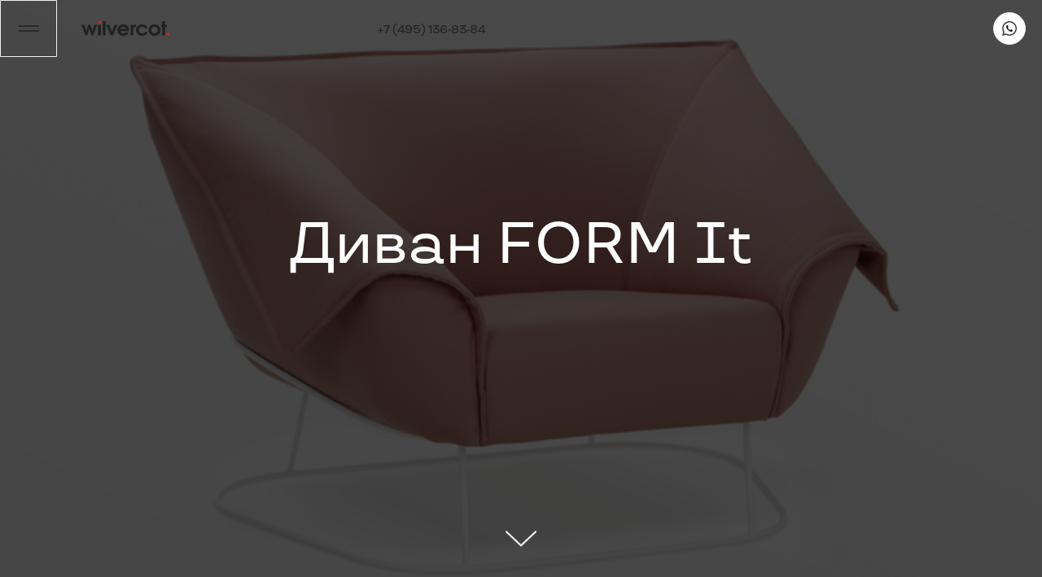

--- FILE ---
content_type: text/html; charset=UTF-8
request_url: https://wilvercot.ru/form_it_more
body_size: 35368
content:
<!DOCTYPE html> <html> <head> <meta charset="utf-8" /> <meta http-equiv="Content-Type" content="text/html; charset=utf-8" /> <meta name="viewport" content="width=device-width, initial-scale=1.0" /> <meta name="google-site-verification" content="google-site-verification=GtSpLOyJ5srTzcng4hIsWjM33Q-JhUL73dj3Gefi0qg" /> <!--metatextblock--> <title>Диван Form It - подробная информация</title> <meta property="og:url" content="https://wilvercot.ru/form_it_more" /> <meta property="og:title" content="Диван Form It - подробная информация" /> <meta property="og:description" content="" /> <meta property="og:type" content="website" /> <meta property="og:image" content="https://thb.tildacdn.com/tild3935-3831-4637-b637-633961336432/-/resize/504x/1.png" /> <link rel="canonical" href="https://wilvercot.ru/form_it_more"> <!--/metatextblock--> <meta name="format-detection" content="telephone=no" /> <meta http-equiv="x-dns-prefetch-control" content="on"> <link rel="dns-prefetch" href="https://ws.tildacdn.com"> <link rel="dns-prefetch" href="https://static.tildacdn.com"> <link rel="shortcut icon" href="https://static.tildacdn.com/tild3065-3731-4166-a562-663962613833/favicon_2.ico" type="image/x-icon" /> <link rel="apple-touch-icon" href="https://static.tildacdn.com/tild6565-3064-4262-b166-396136643264/152x152.png"> <link rel="apple-touch-icon" sizes="76x76" href="https://static.tildacdn.com/tild6565-3064-4262-b166-396136643264/152x152.png"> <link rel="apple-touch-icon" sizes="152x152" href="https://static.tildacdn.com/tild6565-3064-4262-b166-396136643264/152x152.png"> <link rel="apple-touch-startup-image" href="https://static.tildacdn.com/tild6565-3064-4262-b166-396136643264/152x152.png"> <meta name="msapplication-TileColor" content="#000000"> <meta name="msapplication-TileImage" content="https://static.tildacdn.com/tild3637-3361-4131-a638-343437613831/270x270.png"> <!-- Assets --> <script src="https://neo.tildacdn.com/js/tilda-fallback-1.0.min.js" async charset="utf-8"></script> <link rel="stylesheet" href="https://static.tildacdn.com/css/tilda-grid-3.0.min.css" type="text/css" media="all" onerror="this.loaderr='y';"/> <link rel="stylesheet" href="https://static.tildacdn.com/ws/project3891723/tilda-blocks-page23318784.min.css?t=1749119605" type="text/css" media="all" onerror="this.loaderr='y';" /> <link rel="stylesheet" href="https://static.tildacdn.com/css/tilda-animation-2.0.min.css" type="text/css" media="all" onerror="this.loaderr='y';" /> <link rel="stylesheet" href="https://static.tildacdn.com/css/tilda-cover-1.0.min.css" type="text/css" media="all" onerror="this.loaderr='y';" /> <link rel="stylesheet" href="https://static.tildacdn.com/css/tilda-slds-1.4.min.css" type="text/css" media="print" onload="this.media='all';" onerror="this.loaderr='y';" /> <noscript><link rel="stylesheet" href="https://static.tildacdn.com/css/tilda-slds-1.4.min.css" type="text/css" media="all" /></noscript> <link rel="stylesheet" href="https://static.tildacdn.com/css/tilda-forms-1.0.min.css" type="text/css" media="all" onerror="this.loaderr='y';" /> <link rel="stylesheet" href="https://static.tildacdn.com/css/tilda-cart-1.0.min.css" type="text/css" media="all" onerror="this.loaderr='y';" /> <link rel="stylesheet" href="https://static.tildacdn.com/css/tilda-popup-1.1.min.css" type="text/css" media="print" onload="this.media='all';" onerror="this.loaderr='y';" /> <noscript><link rel="stylesheet" href="https://static.tildacdn.com/css/tilda-popup-1.1.min.css" type="text/css" media="all" /></noscript> <link rel="stylesheet" type="text/css" href="/custom.css?t=1749119605"> <script nomodule src="https://static.tildacdn.com/js/tilda-polyfill-1.0.min.js" charset="utf-8"></script> <script type="text/javascript">function t_onReady(func) {if(document.readyState!='loading') {func();} else {document.addEventListener('DOMContentLoaded',func);}}
function t_onFuncLoad(funcName,okFunc,time) {if(typeof window[funcName]==='function') {okFunc();} else {setTimeout(function() {t_onFuncLoad(funcName,okFunc,time);},(time||100));}}function t_throttle(fn,threshhold,scope) {return function() {fn.apply(scope||this,arguments);};}function t396_initialScale(t){t=document.getElementById("rec"+t);if(t){t=t.querySelector(".t396__artboard");if(t){var e,r=document.documentElement.clientWidth,a=[];if(i=t.getAttribute("data-artboard-screens"))for(var i=i.split(","),l=0;l<i.length;l++)a[l]=parseInt(i[l],10);else a=[320,480,640,960,1200];for(l=0;l<a.length;l++){var n=a[l];n<=r&&(e=n)}var o="edit"===window.allrecords.getAttribute("data-tilda-mode"),d="center"===t396_getFieldValue(t,"valign",e,a),c="grid"===t396_getFieldValue(t,"upscale",e,a),s=t396_getFieldValue(t,"height_vh",e,a),u=t396_getFieldValue(t,"height",e,a),g=!!window.opr&&!!window.opr.addons||!!window.opera||-1!==navigator.userAgent.indexOf(" OPR/");if(!o&&d&&!c&&!s&&u&&!g){for(var _=parseFloat((r/e).toFixed(3)),f=[t,t.querySelector(".t396__carrier"),t.querySelector(".t396__filter")],l=0;l<f.length;l++)f[l].style.height=Math.floor(parseInt(u,10)*_)+"px";t396_scaleInitial__getElementsToScale(t).forEach(function(t){t.style.zoom=_})}}}}function t396_scaleInitial__getElementsToScale(t){return t?Array.prototype.slice.call(t.children).filter(function(t){return t&&(t.classList.contains("t396__elem")||t.classList.contains("t396__group"))}):[]}function t396_getFieldValue(t,e,r,a){var i=a[a.length-1],l=r===i?t.getAttribute("data-artboard-"+e):t.getAttribute("data-artboard-"+e+"-res-"+r);if(!l)for(var n=0;n<a.length;n++){var o=a[n];if(!(o<=r)&&(l=o===i?t.getAttribute("data-artboard-"+e):t.getAttribute("data-artboard-"+e+"-res-"+o)))break}return l}</script> <script src="https://static.tildacdn.com/js/jquery-1.10.2.min.js" charset="utf-8" onerror="this.loaderr='y';"></script> <script src="https://static.tildacdn.com/js/tilda-scripts-3.0.min.js" charset="utf-8" defer onerror="this.loaderr='y';"></script> <script src="https://static.tildacdn.com/ws/project3891723/tilda-blocks-page23318784.min.js?t=1749119605" charset="utf-8" async onerror="this.loaderr='y';"></script> <script src="https://static.tildacdn.com/js/tilda-lazyload-1.0.min.js" charset="utf-8" async onerror="this.loaderr='y';"></script> <script src="https://static.tildacdn.com/js/tilda-animation-2.0.min.js" charset="utf-8" async onerror="this.loaderr='y';"></script> <script src="https://static.tildacdn.com/js/tilda-cover-1.0.min.js" charset="utf-8" async onerror="this.loaderr='y';"></script> <script src="https://static.tildacdn.com/js/tilda-zero-1.1.min.js" charset="utf-8" async onerror="this.loaderr='y';"></script> <script src="https://static.tildacdn.com/js/hammer.min.js" charset="utf-8" async onerror="this.loaderr='y';"></script> <script src="https://static.tildacdn.com/js/tilda-slds-1.4.min.js" charset="utf-8" async onerror="this.loaderr='y';"></script> <script src="https://static.tildacdn.com/js/tilda-menu-1.0.min.js" charset="utf-8" async onerror="this.loaderr='y';"></script> <script src="https://static.tildacdn.com/js/tilda-forms-1.0.min.js" charset="utf-8" async onerror="this.loaderr='y';"></script> <script src="https://static.tildacdn.com/js/tilda-cart-1.0.min.js" charset="utf-8" async onerror="this.loaderr='y';"></script> <script src="https://static.tildacdn.com/js/tilda-widget-positions-1.0.min.js" charset="utf-8" async onerror="this.loaderr='y';"></script> <script src="https://static.tildacdn.com/js/tilda-popup-1.0.min.js" charset="utf-8" async onerror="this.loaderr='y';"></script> <script src="https://static.tildacdn.com/js/tilda-animation-sbs-1.0.min.js" charset="utf-8" async onerror="this.loaderr='y';"></script> <script src="https://static.tildacdn.com/js/tilda-zero-scale-1.0.min.js" charset="utf-8" async onerror="this.loaderr='y';"></script> <script src="https://static.tildacdn.com/js/tilda-skiplink-1.0.min.js" charset="utf-8" async onerror="this.loaderr='y';"></script> <script src="https://static.tildacdn.com/js/tilda-events-1.0.min.js" charset="utf-8" async onerror="this.loaderr='y';"></script> <!-- nominify begin --><script>
(function(w, d, s, h, id) {
    w.roistatProjectId = id; w.roistatHost = h;
    var p = d.location.protocol == "https:" ? "https://" : "http://";
    var u = /^.*roistat_visit=[^;]+(.*)?$/.test(d.cookie) ? "/dist/module.js" : "/api/site/1.0/"+id+"/init?referrer="+encodeURIComponent(d.location.href);
    var js = d.createElement(s); js.charset="UTF-8"; js.async = 1; js.src = p+h+u; var js2 = d.getElementsByTagName(s)[0]; js2.parentNode.insertBefore(js, js2);
})(window, document, 'script', 'cloud.roistat.com', '144e67e98d748d56c2161f4ca11b8182');
window.onRoistatAllModulesLoaded = function () {
window.roistat.leadHunter.form.title = " <link rel=\"stylesheet\" href='https://advpatron.ru/fonts.css'   >Есть вопросы — оставьте свой номер, наш менеджер на всё ответит.";
};

</script> <style>
 .roistat-lh-pulsator-img{
content: url(https://advpatron.ru/call.svg);
    	width: 30px;
    	left: 38px;
    	top: 22px;
}
.roistat-lh-pulsator-fill,.roistat-lh-pulsator-circle{    
width: 65px;
height:65px;
border-radius:50%;
}
.roistat-lh-pulsator-icon, .t651__btn{display:none;}
.roistat-lh-pulsator-phone{opacity:1;}
</style> <meta name="facebook-domain-verification" content="8svyfs46vq6zpvrt2zy2pvznz4ei6b" /> <!-- BEGIN WHATSAPP INTEGRATION WITH ROISTAT --> <script type="bogus" class="js-whatsapp-message-container">Обязательно отправьте это сообщение и дождитесь ответа. Ваш номер: {roistat_visit}</script> <script>
    (function() {
        if (window.roistat !== undefined) {
            handler();
        } else {
            var pastCallback = typeof window.onRoistatAllModulesLoaded === "function" ? window.onRoistatAllModulesLoaded : null;
            window.onRoistatAllModulesLoaded = function () {
                if (pastCallback !== null) {
                    pastCallback();
                }
                handler();
            };
        }

        function handler() {
            function init() {
                appendMessageToLinks();

                var delays = [1000, 5000, 15000];
                setTimeout(function func(i) {
                    if (i === undefined) {
                        i = 0;
                    }
                    appendMessageToLinks();
                    i++;
                    if (typeof delays[i] !== 'undefined') {
                        setTimeout(func, delays[i], i);
                    }
                }, delays[0]);
            }

            function replaceQueryParam(url, param, value) {
                var explodedUrl = url.split('?');
                var baseUrl = explodedUrl[0] || '';
                var query = '?' + (explodedUrl[1] || '');
                var regex = new RegExp("([?;&])" + param + "[^&;]*[;&]?");
                var queryWithoutParameter = query.replace(regex, "$1").replace(/&$/, '');
                return baseUrl + (queryWithoutParameter.length > 2 ? queryWithoutParameter  + '&' : '?') + (value ? param + "=" + value : '');
            }

            function appendMessageToLinks() {
                var message = document.querySelector('.js-whatsapp-message-container').text;
                var text = message.replace(/{roistat_visit}/g, window.roistatGetCookie('roistat_visit'));
                text = encodeURI(text);
                var linkElements = document.querySelectorAll('[href*="//wa.me"], [href*="//api.whatsapp.com/send"], [href*="//web.whatsapp.com/send"], [href^="whatsapp://send"]');
                for (var elementKey in linkElements) {
                    if (linkElements.hasOwnProperty(elementKey)) {
                        var element = linkElements[elementKey];
                        element.href = replaceQueryParam(element.href, 'text', text);
                    }
                }
            }
            if (document.readyState === 'loading') {
                document.addEventListener('DOMContentLoaded', init);
            } else {
                init();
            }
        };
    })();
</script> <!-- END WHATSAPP INTEGRATION WITH ROISTAT --> <!-- Global site tag (gtag.js) - Google Analytics --> <script async src="https://www.googletagmanager.com/gtag/js?id=UA-199560924-1"></script> <script>
  window.dataLayer = window.dataLayer || [];
  function gtag(){dataLayer.push(arguments);}
  gtag('js', new Date());

  gtag('config', 'UA-199560924-1');
</script> <script src="https://www.googleoptimize.com/optimize.js?id=OPT-P3478F2"></script> <script type="text/javascript">(function(window,document,n,project_ids){window.GudokData=n;if(typeof project_ids !== "object"){project_ids = [project_ids]};window[n] = {};window[n]["projects"]=project_ids;config_load(project_ids.join(','));function config_load(cId){var a=document.getElementsByTagName("script")[0],s=document.createElement("script"),i=function(){a.parentNode.insertBefore(s,a)},cMrs='';s.async=true;if(document.location.search&&document.location.search.indexOf('?gudok_check=')===0)cMrs+=document.location.search.replace('?','&');s.src="//mod.gudok.tel/script.js?sid="+cId+cMrs;if(window.opera == "[object Opera]"){document.addEventListener("DOMContentLoaded", i, false)}else{i()}}})(window, document, "gd", "v2ejyx1hsp");</script><!-- nominify end --><script type="text/javascript">window.dataLayer=window.dataLayer||[];</script> <!-- Google Tag Manager --> <script type="text/javascript">(function(w,d,s,l,i){w[l]=w[l]||[];w[l].push({'gtm.start':new Date().getTime(),event:'gtm.js'});var f=d.getElementsByTagName(s)[0],j=d.createElement(s),dl=l!='dataLayer'?'&l='+l:'';j.async=true;j.src='https://www.googletagmanager.com/gtm.js?id='+i+dl;f.parentNode.insertBefore(j,f);})(window,document,'script','dataLayer','GTM-NSWVNP8');</script> <!-- End Google Tag Manager --> <!-- Facebook Pixel Code --> <script type="text/javascript" data-tilda-cookie-type="advertising">setTimeout(function(){!function(f,b,e,v,n,t,s)
{if(f.fbq)return;n=f.fbq=function(){n.callMethod?n.callMethod.apply(n,arguments):n.queue.push(arguments)};if(!f._fbq)f._fbq=n;n.push=n;n.loaded=!0;n.version='2.0';n.agent='pltilda';n.queue=[];t=b.createElement(e);t.async=!0;t.src=v;s=b.getElementsByTagName(e)[0];s.parentNode.insertBefore(t,s)}(window,document,'script','https://connect.facebook.net/en_US/fbevents.js');fbq('init','1601469110057110');fbq('track','PageView');},2000);</script> <!-- End Facebook Pixel Code --> <script type="text/javascript">(function() {if((/bot|google|yandex|baidu|bing|msn|duckduckbot|teoma|slurp|crawler|spider|robot|crawling|facebook/i.test(navigator.userAgent))===false&&typeof(sessionStorage)!='undefined'&&sessionStorage.getItem('visited')!=='y'&&document.visibilityState){var style=document.createElement('style');style.type='text/css';style.innerHTML='@media screen and (min-width: 980px) {.t-records {opacity: 0;}.t-records_animated {-webkit-transition: opacity ease-in-out .2s;-moz-transition: opacity ease-in-out .2s;-o-transition: opacity ease-in-out .2s;transition: opacity ease-in-out .2s;}.t-records.t-records_visible {opacity: 1;}}';document.getElementsByTagName('head')[0].appendChild(style);function t_setvisRecs(){var alr=document.querySelectorAll('.t-records');Array.prototype.forEach.call(alr,function(el) {el.classList.add("t-records_animated");});setTimeout(function() {Array.prototype.forEach.call(alr,function(el) {el.classList.add("t-records_visible");});sessionStorage.setItem("visited","y");},400);}
document.addEventListener('DOMContentLoaded',t_setvisRecs);}})();</script></head> <body class="t-body" style="margin:0;"> <!--allrecords--> <div id="allrecords" class="t-records" data-hook="blocks-collection-content-node" data-tilda-project-id="3891723" data-tilda-page-id="23318784" data-tilda-page-alias="form_it_more" data-tilda-formskey="b297793370be3c688405307428a009dc" data-tilda-lazy="yes" data-tilda-root-zone="com" data-tilda-project-headcode="yes"> <!--header--> <header id="t-header" class="t-records" data-hook="blocks-collection-content-node" data-tilda-project-id="3891723" data-tilda-page-id="18422598" data-tilda-page-alias="header" data-tilda-formskey="b297793370be3c688405307428a009dc" data-tilda-lazy="yes" data-tilda-root-zone="com" data-tilda-project-headcode="yes"> <div id="rec297814298" class="r t-rec t-rec_pt_0 t-rec_pt-res-480_0 t-rec_pb_0 t-rec_pb-res-480_0" style="padding-top:0px;padding-bottom:0px; " data-animationappear="off" data-record-type="396"> <!-- T396 --> <style>#rec297814298 .t396__artboard {height:70px;}#rec297814298 .t396__filter {height:70px;}#rec297814298 .t396__carrier{height:70px;background-position:center center;background-attachment:scroll;background-size:cover;background-repeat:no-repeat;}@media screen and (max-width:1199px) {#rec297814298 .t396__artboard,#rec297814298 .t396__filter,#rec297814298 .t396__carrier {}#rec297814298 .t396__filter {}#rec297814298 .t396__carrier {background-attachment:scroll;}}@media screen and (max-width:959px) {#rec297814298 .t396__artboard,#rec297814298 .t396__filter,#rec297814298 .t396__carrier {height:60px;}#rec297814298 .t396__artboard {background-color:#f9f9f9;}#rec297814298 .t396__filter {}#rec297814298 .t396__carrier {background-attachment:scroll;}}@media screen and (max-width:639px) {#rec297814298 .t396__artboard,#rec297814298 .t396__filter,#rec297814298 .t396__carrier {}#rec297814298 .t396__filter {}#rec297814298 .t396__carrier {background-attachment:scroll;}}@media screen and (max-width:479px) {#rec297814298 .t396__artboard,#rec297814298 .t396__filter,#rec297814298 .t396__carrier {}#rec297814298 .t396__filter {}#rec297814298 .t396__carrier {background-attachment:scroll;}}#rec297814298 .tn-elem[data-elem-id="1617095755593"]{z-index:3;top:0px;left:0px;width:70px;height:70px;}@media (min-width:1200px) {#rec297814298 .tn-elem.t396__elem--anim-hidden[data-elem-id="1617095755593"] {opacity:0;}}#rec297814298 .tn-elem[data-elem-id="1617095755593"] .tn-atom{background-color:#f9f9f9;background-position:center center;border-color:transparent ;border-style:solid;}@media screen and (max-width:1199px) {#rec297814298 .tn-elem[data-elem-id="1617095755593"] {left:-5000px;width:5px;height:5px;}}@media screen and (max-width:959px) {#rec297814298 .tn-elem[data-elem-id="1617095755593"] {top:90px;left:-5000px;width:5px;height:5px;}}@media screen and (max-width:639px) {}@media screen and (max-width:479px) {}#rec297814298 .tn-elem[data-elem-id="1617041944015"]{z-index:4;top:26px;left:100px;width:108px;height:auto;}#rec297814298 .tn-elem[data-elem-id="1617041944015"] .tn-atom{background-position:center center;border-color:transparent ;border-style:solid;}#rec297814298 .tn-elem[data-elem-id="1617041944015"] .tn-atom__img {}@media screen and (max-width:1199px) {}@media screen and (max-width:959px) {#rec297814298 .tn-elem[data-elem-id="1617041944015"] {top:21px;left:80px;height:auto;}}@media screen and (max-width:639px) {}@media screen and (max-width:479px) {}#rec297814298 .tn-elem[data-elem-id="1617042027743"]{z-index:5;top:0px;left:0px;width:70px;height:auto;}#rec297814298 .tn-elem[data-elem-id="1617042027743"] .tn-atom{background-position:center center;border-color:transparent ;border-style:solid;}#rec297814298 .tn-elem[data-elem-id="1617042027743"] .tn-atom__img {}@media screen and (max-width:1199px) {}@media screen and (max-width:959px) {#rec297814298 .tn-elem[data-elem-id="1617042027743"] {top:0px;left:0px;width:60px;height:auto;}}@media screen and (max-width:639px) {#rec297814298 .tn-elem[data-elem-id="1617042027743"] {top:0px;left:0px;height:auto;}}@media screen and (max-width:479px) {}#rec297814298 .tn-elem[data-elem-id="1617098126648"]{z-index:7;top:11px;left:calc(100% - 44px + -70px);width:44px;height:auto;}#rec297814298 .tn-elem[data-elem-id="1617098126648"] .tn-atom{background-position:center center;border-color:transparent ;border-style:solid;}#rec297814298 .tn-elem[data-elem-id="1617098126648"] .tn-atom__img {}@media screen and (max-width:1199px) {}@media screen and (max-width:959px) {#rec297814298 .tn-elem[data-elem-id="1617098126648"] {top:6px;left:calc(100% - 44px + -70px);height:auto;}}@media screen and (max-width:639px) {#rec297814298 .tn-elem[data-elem-id="1617098126648"] {top:6px;left:calc(100% - 44px + -60px);height:auto;}}@media screen and (max-width:479px) {}#rec297814298 .tn-elem[data-elem-id="1617042177328"]{color:#ffffff;text-align:center;z-index:8;top:13px;left:calc(100% - 16px + -70px);width:16px;height:auto;}#rec297814298 .tn-elem[data-elem-id="1617042177328"] .tn-atom{color:#ffffff;font-size:9px;font-family:'Font',Arial,sans-serif;line-height:1.55;font-weight:400;background-position:center center;border-color:transparent ;border-style:solid;}@media screen and (max-width:1199px) {}@media screen and (max-width:959px) {#rec297814298 .tn-elem[data-elem-id="1617042177328"] {top:9px;left:calc(100% - 16px + -70px);height:auto;}}@media screen and (max-width:639px) {#rec297814298 .tn-elem[data-elem-id="1617042177328"] {top:9px;left:calc(100% - 16px + -60px);height:auto;}}@media screen and (max-width:479px) {}#rec297814298 .tn-elem[data-elem-id="1624288236813"]{color:#212121;text-align:center;z-index:9;top:calc(35px - 14.5px + 1px);left:calc(50% - 100px + -110px);width:200px;height:29px;}#rec297814298 .tn-elem[data-elem-id="1624288236813"] .tn-atom{color:#212121;font-size:14px;font-family:'Font',Arial,sans-serif;line-height:1.55;font-weight:600;border-width:1px;border-radius:30px;background-position:center center;border-color:transparent ;border-style:solid;transition:background-color 0.2s ease-in-out,color 0.2s ease-in-out,border-color 0.2s ease-in-out;}@media (hover),(min-width:0\0) {#rec297814298 .tn-elem[data-elem-id="1624288236813"] .tn-atom:hover {}#rec297814298 .tn-elem[data-elem-id="1624288236813"] .tn-atom:hover {color:#575757;}}@media screen and (max-width:1199px) {#rec297814298 .tn-elem[data-elem-id="1624288236813"] {top:calc(35px - 14.5px + 1px);left:calc(50% - 100px + 0px);}}@media screen and (max-width:959px) {#rec297814298 .tn-elem[data-elem-id="1624288236813"] {top:calc(35px - 14.5px + 1px);left:calc(50% - 100px + 37px);}}@media screen and (max-width:639px) {#rec297814298 .tn-elem[data-elem-id="1624288236813"] {top:calc(35px - 14.5px + 1px);left:calc(50% - 100px + 42px);width:143px;height:29px;}}@media screen and (max-width:479px) {#rec297814298 .tn-elem[data-elem-id="1624288236813"] {top:calc(35px - 14.5px + -130px);left:calc(50% - 100px + 12px);}#rec297814298 .tn-elem[data-elem-id="1624288236813"] .tn-atom {background-size:cover;opacity:0;}}#rec297814298 .tn-elem[data-elem-id="1656756393882"]{z-index:10;top:15px;left:calc(100% - 40px + -20px);width:40px;height:auto;}#rec297814298 .tn-elem[data-elem-id="1656756393882"] .tn-atom{background-position:center center;border-color:transparent ;border-style:solid;}#rec297814298 .tn-elem[data-elem-id="1656756393882"] .tn-atom__img {}@media screen and (max-width:1199px) {}@media screen and (max-width:959px) {#rec297814298 .tn-elem[data-elem-id="1656756393882"] {top:20pxpx;left:calc(100% - 40px + -10pxpx);height:auto;}}@media screen and (max-width:639px) {#rec297814298 .tn-elem[data-elem-id="1656756393882"] {top:20pxpx;left:calc(100% - 40px + 0pxpx);height:auto;}}@media screen and (max-width:479px) {#rec297814298 .tn-elem[data-elem-id="1656756393882"] {top:10px;left:calc(100% - 40px + -13px);height:auto;}}</style> <div class='t396'> <div class="t396__artboard" data-artboard-recid="297814298" data-artboard-screens="320,480,640,960,1200" data-artboard-height="70" data-artboard-valign="stretch" data-artboard-upscale="grid" data-artboard-height-res-640="60"> <div class="t396__carrier" data-artboard-recid="297814298"></div> <div class="t396__filter" data-artboard-recid="297814298"></div> <div class='t396__elem tn-elem tn-elem__2978142981617095755593 t396__elem--anim-hidden' data-elem-id='1617095755593' data-elem-type='shape' data-field-top-value="0" data-field-left-value="0" data-field-height-value="70" data-field-width-value="70" data-field-axisy-value="top" data-field-axisx-value="left" data-field-container-value="window" data-field-topunits-value="px" data-field-leftunits-value="px" data-field-heightunits-value="px" data-field-widthunits-value="px" data-animate-sbs-event="hover" data-animate-sbs-trgels="1617042027743" data-animate-sbs-opts="[{'ti':'0','mx':'0','my':'0','sx':'1','sy':'1','op':'1','ro':'0','bl':'0','ea':'','dt':'0'},{'ti':0,'mx':'0','my':'0','sx':'1','sy':'1','op':0,'ro':'0','bl':'0','ea':'','dt':'0'},{'ti':250,'mx':'0','my':'0','sx':'1','sy':'1','op':1,'ro':'0','bl':'0','ea':'easeOut','dt':'0'}]" data-field-top-res-640-value="90" data-field-left-res-640-value="-5000" data-field-height-res-640-value="5" data-field-width-res-640-value="5" data-field-left-res-960-value="-5000" data-field-height-res-960-value="5" data-field-width-res-960-value="5"> <div class='tn-atom'> </div> </div> <div class='t396__elem tn-elem tn-elem__2978142981617041944015' data-elem-id='1617041944015' data-elem-type='image' data-field-top-value="26" data-field-left-value="100" data-field-width-value="108" data-field-axisy-value="top" data-field-axisx-value="left" data-field-container-value="window" data-field-topunits-value="px" data-field-leftunits-value="px" data-field-heightunits-value="" data-field-widthunits-value="px" data-field-filewidth-value="108" data-field-fileheight-value="18" data-field-top-res-640-value="21" data-field-left-res-640-value="80"> <a class='tn-atom' href="/"> <img class='tn-atom__img t-img' data-original='https://static.tildacdn.com/tild6633-3861-4336-a536-663038336332/logo.svg'
src='https://static.tildacdn.com/tild6633-3861-4336-a536-663038336332/logo.svg'
alt='' imgfield='tn_img_1617041944015'
/> </a> </div> <div class='t396__elem tn-elem tn-elem__2978142981617042027743' data-elem-id='1617042027743' data-elem-type='image' data-field-top-value="0" data-field-left-value="0" data-field-width-value="70" data-field-axisy-value="top" data-field-axisx-value="left" data-field-container-value="window" data-field-topunits-value="px" data-field-leftunits-value="px" data-field-heightunits-value="" data-field-widthunits-value="px" data-field-filewidth-value="70" data-field-fileheight-value="70" data-field-top-res-480-value="0" data-field-left-res-480-value="0" data-field-top-res-640-value="0" data-field-left-res-640-value="0" data-field-width-res-640-value="60"> <a class='tn-atom' href="#popup:menu"> <img class='tn-atom__img t-img' data-original='https://static.tildacdn.com/tild3065-3134-4264-a562-353034356233/burger.svg'
src='https://static.tildacdn.com/tild3065-3134-4264-a562-353034356233/burger.svg'
alt='' imgfield='tn_img_1617042027743'
/> </a> </div> <div class='t396__elem tn-elem cartcopy_elem tn-elem__2978142981617098126648' data-elem-id='1617098126648' data-elem-type='image' data-field-top-value="11" data-field-left-value="-70" data-field-width-value="44" data-field-axisy-value="top" data-field-axisx-value="right" data-field-container-value="window" data-field-topunits-value="px" data-field-leftunits-value="px" data-field-heightunits-value="" data-field-widthunits-value="px" data-field-filewidth-value="44" data-field-fileheight-value="44" data-field-lazyoff-value="y" data-field-top-res-480-value="6" data-field-left-res-480-value="-60" data-field-top-res-640-value="6" data-field-left-res-640-value="-70"> <div class='tn-atom'> <img class='tn-atom__img' src='https://static.tildacdn.com/tild6132-6333-4138-b237-336162326631/korz.svg' alt='' imgfield='tn_img_1617098126648' /> </div> </div> <div class='t396__elem tn-elem cartcopy_elem tn-elem__2978142981617042177328' data-elem-id='1617042177328' data-elem-type='text' data-field-top-value="13" data-field-left-value="-70" data-field-width-value="16" data-field-axisy-value="top" data-field-axisx-value="right" data-field-container-value="window" data-field-topunits-value="px" data-field-leftunits-value="px" data-field-heightunits-value="" data-field-widthunits-value="px" data-field-top-res-480-value="9" data-field-left-res-480-value="-60" data-field-top-res-640-value="9" data-field-left-res-640-value="-70"> <div class='tn-atom'field='tn_text_1617042177328'>2</div> </div> <div class='t396__elem tn-elem tn-elem__2978142981624288236813' data-elem-id='1624288236813' data-elem-type='button' data-field-top-value="1" data-field-left-value="-110" data-field-height-value="29" data-field-width-value="200" data-field-axisy-value="center" data-field-axisx-value="center" data-field-container-value="window" data-field-topunits-value="px" data-field-leftunits-value="px" data-field-heightunits-value="" data-field-widthunits-value="" data-field-top-res-320-value="-130" data-field-left-res-320-value="12" data-field-top-res-480-value="1" data-field-left-res-480-value="42" data-field-height-res-480-value="29" data-field-width-res-480-value="143" data-field-top-res-640-value="1" data-field-left-res-640-value="37" data-field-top-res-960-value="1" data-field-left-res-960-value="0"> <a class='tn-atom' href="tel:7(495)136-83-84">+7 (495) 136-83-84</a> </div> <div class='t396__elem tn-elem tn-elem__2978142981656756393882' data-elem-id='1656756393882' data-elem-type='image' data-field-top-value="15" data-field-left-value="-20" data-field-width-value="40" data-field-axisy-value="top" data-field-axisx-value="right" data-field-container-value="window" data-field-topunits-value="px" data-field-leftunits-value="px" data-field-heightunits-value="" data-field-widthunits-value="px" data-field-filewidth-value="40" data-field-fileheight-value="40" data-field-top-res-320-value="10" data-field-left-res-320-value="-13" data-field-top-res-480-value="20px" data-field-left-res-480-value="0px" data-field-top-res-640-value="20px" data-field-left-res-640-value="-10px"> <a class='tn-atom' href="https://wtsp.cc/79039688012"> <img class='tn-atom__img t-img' data-original='https://static.tildacdn.com/tild3033-3662-4036-a266-656262636238/whatsapp.svg'
src='https://static.tildacdn.com/tild3033-3662-4036-a266-656262636238/whatsapp.svg'
alt='' imgfield='tn_img_1656756393882'
/> </a> </div> </div> </div> <script>t_onReady(function() {t_onFuncLoad('t396_init',function() {t396_init('297814298');});});</script> <!-- /T396 --> </div> <div id="rec369360513" class="r t-rec t-rec_pt_0 t-rec_pt-res-480_0 t-rec_pb_0 t-rec_pb-res-480_0" style="padding-top:0px;padding-bottom:0px; " data-animationappear="off" data-record-type="396"> <!-- T396 --> <style>#rec369360513 .t396__artboard {height:70px;background-color:#ffffff;overflow:visible;}#rec369360513 .t396__filter {height:70px;}#rec369360513 .t396__carrier{height:70px;background-position:center center;background-attachment:scroll;background-size:cover;background-repeat:no-repeat;}@media screen and (max-width:1199px) {#rec369360513 .t396__artboard,#rec369360513 .t396__filter,#rec369360513 .t396__carrier {}#rec369360513 .t396__filter {}#rec369360513 .t396__carrier {background-attachment:scroll;}}@media screen and (max-width:959px) {#rec369360513 .t396__artboard,#rec369360513 .t396__filter,#rec369360513 .t396__carrier {height:60px;}#rec369360513 .t396__filter {}#rec369360513 .t396__carrier {background-attachment:scroll;}}@media screen and (max-width:639px) {#rec369360513 .t396__artboard,#rec369360513 .t396__filter,#rec369360513 .t396__carrier {}#rec369360513 .t396__filter {}#rec369360513 .t396__carrier {background-attachment:scroll;}}@media screen and (max-width:479px) {#rec369360513 .t396__artboard,#rec369360513 .t396__filter,#rec369360513 .t396__carrier {}#rec369360513 .t396__filter {}#rec369360513 .t396__carrier {background-attachment:scroll;}}#rec369360513 .tn-elem[data-elem-id="1617095755593"]{z-index:1;top:0px;left:0px;width:70px;height:70px;}@media (min-width:1200px) {#rec369360513 .tn-elem.t396__elem--anim-hidden[data-elem-id="1617095755593"] {opacity:0;}}#rec369360513 .tn-elem[data-elem-id="1617095755593"] .tn-atom{background-color:#f9f9f9;background-position:center center;border-color:transparent ;border-style:solid;}@media screen and (max-width:1199px) {#rec369360513 .tn-elem[data-elem-id="1617095755593"] {left:-5000px;width:5px;height:5px;}}@media screen and (max-width:959px) {#rec369360513 .tn-elem[data-elem-id="1617095755593"] {top:90px;left:-5000px;width:5px;height:5px;}}@media screen and (max-width:639px) {}@media screen and (max-width:479px) {}#rec369360513 .tn-elem[data-elem-id="1617095579381"]{z-index:2;top:calc(70px - 1px + 0px);left:calc(50% - 50% + 0px);width:100%;height:1px;}#rec369360513 .tn-elem[data-elem-id="1617095579381"] .tn-atom{background-color:#efefef;background-position:center center;border-color:transparent ;border-style:solid;}@media screen and (max-width:1199px) {}@media screen and (max-width:959px) {#rec369360513 .tn-elem[data-elem-id="1617095579381"] {top:calc(70px - 1px + 0px);left:calc(50% - 50% + 0px);}}@media screen and (max-width:639px) {}@media screen and (max-width:479px) {}#rec369360513 .tn-elem[data-elem-id="1617041944015"]{z-index:3;top:26px;left:100px;width:108px;height:auto;}#rec369360513 .tn-elem[data-elem-id="1617041944015"] .tn-atom{background-position:center center;border-color:transparent ;border-style:solid;}#rec369360513 .tn-elem[data-elem-id="1617041944015"] .tn-atom__img {}@media screen and (max-width:1199px) {}@media screen and (max-width:959px) {#rec369360513 .tn-elem[data-elem-id="1617041944015"] {top:21px;left:80px;height:auto;}}@media screen and (max-width:639px) {}@media screen and (max-width:479px) {}#rec369360513 .tn-elem[data-elem-id="1617042027743"]{z-index:4;top:0px;left:0px;width:70px;height:auto;}#rec369360513 .tn-elem[data-elem-id="1617042027743"] .tn-atom{background-position:center center;border-color:transparent ;border-style:solid;}#rec369360513 .tn-elem[data-elem-id="1617042027743"] .tn-atom__img {}@media screen and (max-width:1199px) {}@media screen and (max-width:959px) {#rec369360513 .tn-elem[data-elem-id="1617042027743"] {top:0px;left:0px;width:60px;height:auto;}}@media screen and (max-width:639px) {#rec369360513 .tn-elem[data-elem-id="1617042027743"] {top:0px;left:0px;height:auto;}}@media screen and (max-width:479px) {}#rec369360513 .tn-elem[data-elem-id="1617098126648"]{z-index:5;top:11px;left:calc(100% - 44px + -70px);width:44px;height:auto;}#rec369360513 .tn-elem[data-elem-id="1617098126648"] .tn-atom{background-position:center center;border-color:transparent ;border-style:solid;}#rec369360513 .tn-elem[data-elem-id="1617098126648"] .tn-atom__img {}@media screen and (max-width:1199px) {}@media screen and (max-width:959px) {#rec369360513 .tn-elem[data-elem-id="1617098126648"] {top:6px;left:calc(100% - 44px + -70px);height:auto;}}@media screen and (max-width:639px) {#rec369360513 .tn-elem[data-elem-id="1617098126648"] {top:6px;left:calc(100% - 44px + -60px);height:auto;}}@media screen and (max-width:479px) {}#rec369360513 .tn-elem[data-elem-id="1617042177328"]{color:#ffffff;text-align:center;z-index:7;top:13px;left:calc(100% - 16px + -70px);width:16px;height:auto;}#rec369360513 .tn-elem[data-elem-id="1617042177328"] .tn-atom{color:#ffffff;font-size:9px;font-family:'Font',Arial,sans-serif;line-height:1.55;font-weight:400;background-position:center center;border-color:transparent ;border-style:solid;}@media screen and (max-width:1199px) {}@media screen and (max-width:959px) {#rec369360513 .tn-elem[data-elem-id="1617042177328"] {top:9px;left:calc(100% - 16px + -70px);height:auto;}}@media screen and (max-width:639px) {#rec369360513 .tn-elem[data-elem-id="1617042177328"] {top:9px;left:calc(100% - 16px + -60px);height:auto;}}@media screen and (max-width:479px) {}#rec369360513 .tn-elem[data-elem-id="1623753782556"]{z-index:8;top:15px;left:calc(100% - 40px + -20px);width:40px;height:auto;}#rec369360513 .tn-elem[data-elem-id="1623753782556"] .tn-atom{background-position:center center;border-color:transparent ;border-style:solid;}#rec369360513 .tn-elem[data-elem-id="1623753782556"] .tn-atom__img {}@media screen and (max-width:1199px) {}@media screen and (max-width:959px) {#rec369360513 .tn-elem[data-elem-id="1623753782556"] {top:10px;left:calc(100% - 40px + -20px);height:auto;}}@media screen and (max-width:639px) {#rec369360513 .tn-elem[data-elem-id="1623753782556"] {top:10px;left:calc(100% - 40px + -10px);height:auto;}}@media screen and (max-width:479px) {#rec369360513 .tn-elem[data-elem-id="1623753782556"] {top:10px;left:calc(100% - 40px + -10px);height:auto;}}#rec369360513 .tn-elem[data-elem-id="1624288236813"]{color:#212121;text-align:center;z-index:9;top:calc(35px - 14.5px + 1px);left:calc(50% - 100px + 0px);width:200px;height:29px;}#rec369360513 .tn-elem[data-elem-id="1624288236813"] .tn-atom{color:#212121;font-size:14px;font-family:'Font',Arial,sans-serif;line-height:1.55;font-weight:600;border-width:1px;border-radius:30px;background-position:center center;border-color:transparent ;border-style:solid;transition:background-color 0.2s ease-in-out,color 0.2s ease-in-out,border-color 0.2s ease-in-out;}@media (hover),(min-width:0\0) {#rec369360513 .tn-elem[data-elem-id="1624288236813"] .tn-atom:hover {}#rec369360513 .tn-elem[data-elem-id="1624288236813"] .tn-atom:hover {color:#575757;}}@media screen and (max-width:1199px) {#rec369360513 .tn-elem[data-elem-id="1624288236813"] {top:calc(35px - 14.5px + 1px);left:calc(50% - 100px + 0px);}}@media screen and (max-width:959px) {#rec369360513 .tn-elem[data-elem-id="1624288236813"] {top:calc(35px - 14.5px + 1px);left:calc(50% - 100px + 37px);}}@media screen and (max-width:639px) {#rec369360513 .tn-elem[data-elem-id="1624288236813"] {top:calc(35px - 14.5px + 1px);left:calc(50% - 100px + 42px);width:143px;height:29px;}}@media screen and (max-width:479px) {#rec369360513 .tn-elem[data-elem-id="1624288236813"] {top:calc(35px - 14.5px + -130px);left:calc(50% - 100px + 12px);}#rec369360513 .tn-elem[data-elem-id="1624288236813"] .tn-atom {background-size:cover;opacity:0;}}</style> <div class='t396'> <div class="t396__artboard" data-artboard-recid="369360513" data-artboard-screens="320,480,640,960,1200" data-artboard-height="70" data-artboard-valign="stretch" data-artboard-upscale="grid" data-artboard-ovrflw="visible" data-artboard-height-res-640="60"> <div class="t396__carrier" data-artboard-recid="369360513"></div> <div class="t396__filter" data-artboard-recid="369360513"></div> <div class='t396__elem tn-elem tn-elem__3693605131617095755593 t396__elem--anim-hidden' data-elem-id='1617095755593' data-elem-type='shape' data-field-top-value="0" data-field-left-value="0" data-field-height-value="70" data-field-width-value="70" data-field-axisy-value="top" data-field-axisx-value="left" data-field-container-value="window" data-field-topunits-value="px" data-field-leftunits-value="px" data-field-heightunits-value="px" data-field-widthunits-value="px" data-animate-sbs-event="hover" data-animate-sbs-trgels="1617042027743" data-animate-sbs-opts="[{'ti':'0','mx':'0','my':'0','sx':'1','sy':'1','op':'1','ro':'0','bl':'0','ea':'','dt':'0'},{'ti':0,'mx':'0','my':'0','sx':'1','sy':'1','op':0,'ro':'0','bl':'0','ea':'','dt':'0'},{'ti':250,'mx':'0','my':'0','sx':'1','sy':'1','op':1,'ro':'0','bl':'0','ea':'easeOut','dt':'0'}]" data-field-top-res-640-value="90" data-field-left-res-640-value="-5000" data-field-height-res-640-value="5" data-field-width-res-640-value="5" data-field-left-res-960-value="-5000" data-field-height-res-960-value="5" data-field-width-res-960-value="5"> <div class='tn-atom'> </div> </div> <div class='t396__elem tn-elem tn-elem__3693605131617095579381' data-elem-id='1617095579381' data-elem-type='shape' data-field-top-value="0" data-field-left-value="0" data-field-height-value="1" data-field-width-value="100" data-field-axisy-value="bottom" data-field-axisx-value="center" data-field-container-value="window" data-field-topunits-value="px" data-field-leftunits-value="px" data-field-heightunits-value="px" data-field-widthunits-value="%" data-field-top-res-640-value="0" data-field-left-res-640-value="0"> <div class='tn-atom'> </div> </div> <div class='t396__elem tn-elem tn-elem__3693605131617041944015' data-elem-id='1617041944015' data-elem-type='image' data-field-top-value="26" data-field-left-value="100" data-field-width-value="108" data-field-axisy-value="top" data-field-axisx-value="left" data-field-container-value="window" data-field-topunits-value="px" data-field-leftunits-value="px" data-field-heightunits-value="" data-field-widthunits-value="px" data-field-filewidth-value="108" data-field-fileheight-value="18" data-field-top-res-640-value="21" data-field-left-res-640-value="80"> <a class='tn-atom' href="/"> <img class='tn-atom__img t-img' data-original='https://static.tildacdn.com/tild6633-3861-4336-a536-663038336332/logo.svg'
src='https://static.tildacdn.com/tild6633-3861-4336-a536-663038336332/logo.svg'
alt='' imgfield='tn_img_1617041944015'
/> </a> </div> <div class='t396__elem tn-elem tn-elem__3693605131617042027743' data-elem-id='1617042027743' data-elem-type='image' data-field-top-value="0" data-field-left-value="0" data-field-width-value="70" data-field-axisy-value="top" data-field-axisx-value="left" data-field-container-value="window" data-field-topunits-value="px" data-field-leftunits-value="px" data-field-heightunits-value="" data-field-widthunits-value="px" data-field-filewidth-value="70" data-field-fileheight-value="70" data-field-top-res-480-value="0" data-field-left-res-480-value="0" data-field-top-res-640-value="0" data-field-left-res-640-value="0" data-field-width-res-640-value="60"> <a class='tn-atom' href="#popup:menu"> <img class='tn-atom__img t-img' data-original='https://static.tildacdn.com/tild3065-3134-4264-a562-353034356233/burger.svg'
src='https://static.tildacdn.com/tild3065-3134-4264-a562-353034356233/burger.svg'
alt='' imgfield='tn_img_1617042027743'
/> </a> </div> <div class='t396__elem tn-elem cartcopy_elem tn-elem__3693605131617098126648' data-elem-id='1617098126648' data-elem-type='image' data-field-top-value="11" data-field-left-value="-70" data-field-width-value="44" data-field-axisy-value="top" data-field-axisx-value="right" data-field-container-value="window" data-field-topunits-value="px" data-field-leftunits-value="px" data-field-heightunits-value="" data-field-widthunits-value="px" data-field-filewidth-value="44" data-field-fileheight-value="44" data-field-lazyoff-value="y" data-field-top-res-480-value="6" data-field-left-res-480-value="-60" data-field-top-res-640-value="6" data-field-left-res-640-value="-70"> <div class='tn-atom'> <img class='tn-atom__img' src='https://static.tildacdn.com/tild6132-6333-4138-b237-336162326631/korz.svg' alt='' imgfield='tn_img_1617098126648' /> </div> </div> <div class='t396__elem tn-elem cartcopy_elem tn-elem__3693605131617042177328' data-elem-id='1617042177328' data-elem-type='text' data-field-top-value="13" data-field-left-value="-70" data-field-width-value="16" data-field-axisy-value="top" data-field-axisx-value="right" data-field-container-value="window" data-field-topunits-value="px" data-field-leftunits-value="px" data-field-heightunits-value="" data-field-widthunits-value="px" data-field-top-res-480-value="9" data-field-left-res-480-value="-60" data-field-top-res-640-value="9" data-field-left-res-640-value="-70"> <div class='tn-atom'field='tn_text_1617042177328'>2</div> </div> <div class='t396__elem tn-elem tn-elem__3693605131623753782556' data-elem-id='1623753782556' data-elem-type='image' data-field-top-value="15" data-field-left-value="-20" data-field-width-value="40" data-field-axisy-value="top" data-field-axisx-value="right" data-field-container-value="window" data-field-topunits-value="px" data-field-leftunits-value="px" data-field-heightunits-value="" data-field-widthunits-value="px" data-field-filewidth-value="40" data-field-fileheight-value="40" data-field-top-res-320-value="10" data-field-left-res-320-value="-10" data-field-top-res-480-value="10" data-field-left-res-480-value="-10" data-field-top-res-640-value="10" data-field-left-res-640-value="-20"> <a class='tn-atom' href="https://wtsp.cc/79039688012" target="_blank"> <img class='tn-atom__img t-img' data-original='https://static.tildacdn.com/tild3033-3662-4036-a266-656262636238/whatsapp.svg'
src='https://static.tildacdn.com/tild3033-3662-4036-a266-656262636238/whatsapp.svg'
alt='' imgfield='tn_img_1623753782556'
/> </a> </div> <div class='t396__elem tn-elem tn-elem__3693605131624288236813' data-elem-id='1624288236813' data-elem-type='button' data-field-top-value="1" data-field-left-value="0" data-field-height-value="29" data-field-width-value="200" data-field-axisy-value="center" data-field-axisx-value="center" data-field-container-value="window" data-field-topunits-value="px" data-field-leftunits-value="px" data-field-heightunits-value="" data-field-widthunits-value="" data-field-top-res-320-value="-130" data-field-left-res-320-value="12" data-field-top-res-480-value="1" data-field-left-res-480-value="42" data-field-height-res-480-value="29" data-field-width-res-480-value="143" data-field-top-res-640-value="1" data-field-left-res-640-value="37" data-field-top-res-960-value="1" data-field-left-res-960-value="0"> <a class='tn-atom' href="tel:7(495)136-83-84">+7 (495) 136-83-84</a> </div> </div> </div> <script>t_onReady(function() {t_onFuncLoad('t396_init',function() {t396_init('369360513');});});</script> <!-- /T396 --> </div> <div id="rec298104242" class="r t-rec t-rec_pt_0 t-rec_pb_0" style="padding-top:0px;padding-bottom:0px; " data-animationappear="off" data-record-type="450"> <!-- t450 --> <div id="nav298104242marker"></div> <div class="t450__overlay"> <div class="t450__overlay_bg"
style=" "> </div> </div> <div id="nav298104242" class="t450 " data-tooltip-hook="#popup:menu"
style="max-width: 100vw;background-color: #ffffff;"> <button type="button"
class="t450__close-button t450__close t450_opened "
style="background-color: #ffffff;"
aria-label="Закрыть меню"> <div class="t450__close_icon"> <span style="background-color:#212121;"></span> <span style="background-color:#212121;"></span> <span style="background-color:#212121;"></span> <span style="background-color:#212121;"></span> </div> </button> <div class="t450__container t-align_center"> <div class="t450__top"> <nav class="t450__menu"> <ul role="list" class="t450__list t-menu__list"> <li class="t450__list_item"
style="padding:0 0 10px 0;"> <a class="t-menu__link-item "
href="/" data-menu-submenu-hook="" data-menu-item-number="1">
Главная
</a> </li> <li class="t450__list_item"
style="padding:10px 0;"> <a class="t-menu__link-item "
href="/all" data-menu-submenu-hook="" data-menu-item-number="2">
Товары
</a> </li> <li class="t450__list_item"
style="padding:10px 0;"> <a class="t-menu__link-item "
href="/#shops" data-menu-submenu-hook="" data-menu-item-number="3">
Магазины
</a> </li> <li class="t450__list_item"
style="padding:10px 0;"> <a class="t-menu__link-item "
href="/customers" data-menu-submenu-hook="" data-menu-item-number="4">
Покупателям
</a> </li> <li class="t450__list_item"
style="padding:10px 0 0;"> <a class="t-menu__link-item "
href="/designers" data-menu-submenu-hook="" data-menu-item-number="5">
Дизайнерам
</a> </li> </ul> </nav> </div> <div class="t450__rightside"> <div class="t450__rightcontainer"> <div class="t450__right_buttons"> <div class="t450__right_buttons_wrap"> <div class="t450__right_buttons_but "> <a href="tel:+74951368384" target=""
class="t-btn t-btn_sm " data-buttonfieldset="button"
style="color:#909090;background-color:#efefef;border-radius:1000px; -moz-border-radius:1000px; -webkit-border-radius:1000px;font-weight:600;"> <table role="presentation" style="width:100%; height:100%;"> <tr> <td>+7 (495) 136-83-84</td> </tr> </table> </a> </div> </div> </div> </div> </div> </div> </div> <script>t_onReady(function() {var rec=document.querySelector('#rec298104242');if(!rec) return;rec.setAttribute('data-animationappear','off');rec.style.opacity=1;t_onFuncLoad('t450_initMenu',function() {t450_initMenu('298104242');});});</script> <style>@media (hover:hover),(min-width:0\0) {#rec298104242 .t-btn:not(.t-animate_no-hover):hover {color:#212121 !important;}#rec298104242 .t-btn:not(.t-animate_no-hover):focus-visible {color:#212121 !important;}#rec298104242 .t-btn:not(.t-animate_no-hover) {transition-property:background-color,color,border-color,box-shadow;transition-duration:0.2s;transition-timing-function:ease-in-out;}#rec298104242 .t-btntext:not(.t-animate_no-hover):hover {color:#212121 !important;}#rec298104242 .t-btntext:not(.t-animate_no-hover):focus-visible {color:#212121 !important;}}</style> <style>#rec298104242 .t-menu__link-item{-webkit-transition:color 0.3s ease-in-out,opacity 0.3s ease-in-out;transition:color 0.3s ease-in-out,opacity 0.3s ease-in-out;}#rec298104242 .t-menu__link-item.t-active:not(.t978__menu-link){opacity:1 !important;}@supports (overflow:-webkit-marquee) and (justify-content:inherit){#rec298104242 .t-menu__link-item,#rec298104242 .t-menu__link-item.t-active{opacity:1 !important;}}</style> <style> #rec298104242 a.t-menu__link-item{font-size:30px;color:#212121;font-weight:700;font-family:'Font';}</style> </div> <div id="rec297664272" class="r t-rec" style=" " data-animationappear="off" data-record-type="706"> <!--tcart--> <!-- @classes: t-text t-text_xs t-name t-name_xs t-name_md t-btn t-btn_sm --> <script>t_onReady(function() {setTimeout(function() {t_onFuncLoad('tcart__init',function() {tcart__init('297664272');});},50);var userAgent=navigator.userAgent.toLowerCase();var body=document.body;if(!body) return;if(userAgent.indexOf('instagram')!==-1&&userAgent.indexOf('iphone')!==-1) {body.style.position='relative';}
var rec=document.querySelector('#rec297664272');if(!rec) return;var cartWindow=rec.querySelector('.t706__cartwin,.t706__cartpage');var allRecords=document.querySelector('.t-records');var currentMode=allRecords.getAttribute('data-tilda-mode');if(cartWindow&&currentMode!=='edit'&&currentMode!=='preview') {cartWindow.addEventListener('scroll',t_throttle(function() {if(window.lazy==='y'||document.querySelector('#allrecords').getAttribute('data-tilda-lazy')==='yes') {t_onFuncLoad('t_lazyload_update',function() {t_lazyload_update();});}},500));}});</script> <div class="t706" data-cart-countdown="yes" data-opencart-onorder="yes" data-project-currency="₽" data-project-currency-side="r" data-project-currency-sep="," data-project-currency-code="RUB"> <div class="t706__carticon" style=""> <div class="t706__carticon-text t-name t-name_xs"></div> <div class="t706__carticon-wrapper"> <div class="t706__carticon-imgwrap"> <svg role="img" class="t706__carticon-img" xmlns="http://www.w3.org/2000/svg" viewBox="0 0 64 64"> <path fill="none" stroke-width="2" stroke-miterlimit="10" d="M44 18h10v45H10V18h10z"/> <path fill="none" stroke-width="2" stroke-miterlimit="10" d="M22 24V11c0-5.523 4.477-10 10-10s10 4.477 10 10v13"/> </svg> </div> <div class="t706__carticon-counter js-carticon-counter"></div> </div> </div> <div class="t706__cartwin" style="display: none;"> <div class="t706__close t706__cartwin-close"> <button type="button" class="t706__close-button t706__cartwin-close-wrapper" aria-label="Закрыть корзину"> <svg role="presentation" class="t706__close-icon t706__cartwin-close-icon" width="23px" height="23px" viewBox="0 0 23 23" version="1.1" xmlns="http://www.w3.org/2000/svg" xmlns:xlink="http://www.w3.org/1999/xlink"> <g stroke="none" stroke-width="1" fill="#fff" fill-rule="evenodd"> <rect transform="translate(11.313708, 11.313708) rotate(-45.000000) translate(-11.313708, -11.313708) " x="10.3137085" y="-3.6862915" width="2" height="30"></rect> <rect transform="translate(11.313708, 11.313708) rotate(-315.000000) translate(-11.313708, -11.313708) " x="10.3137085" y="-3.6862915" width="2" height="30"></rect> </g> </svg> </button> </div> <div class="t706__cartwin-content"> <div class="t706__cartwin-top"> <div class="t706__cartwin-heading t-name t-name_xl">Ваш заказ</div> </div> <div class="t706__cartwin-products"></div> <div class="t706__cartwin-bottom"> <div class="t706__cartwin-prodamount-wrap t-descr t-descr_sm"> <span class="t706__cartwin-prodamount-label"></span> <span class="t706__cartwin-prodamount"></span> </div> </div> <div class="t706__orderform "> <form
id="form297664272" name='form297664272' role="form" action='' method='POST' data-formactiontype="2" data-inputbox=".t-input-group" 
class="t-form js-form-proccess t-form_inputs-total_4 " data-formsended-callback="t706_onSuccessCallback"> <input type="hidden" name="formservices[]" value="0a5eb8bcf6250c01dd0212e22b4122c8" class="js-formaction-services"> <input type="hidden" name="formservices[]" value="7019f1551fba210a1048f35554e3a9d0" class="js-formaction-services"> <input type="hidden" name="tildaspec-formname" tabindex="-1" value="Cart"> <!-- @classes t-title t-text t-btn --> <div class="js-successbox t-form__successbox t-text t-text_md"
aria-live="polite"
style="display:none;"></div> <div class="t-form__inputsbox t-form__inputsbox_inrow"> <div
class=" t-input-group t-input-group_nm " data-input-lid="1496239431201" data-field-type="nm" data-field-name="name"> <div class="t-input-block " style="border-radius:5px;"> <input
type="text"
autocomplete="name"
name="name"
id="input_1496239431201"
class="t-input js-tilda-rule"
value=""
placeholder="Имя" data-tilda-req="1" aria-required="true" data-tilda-rule="name"
aria-describedby="error_1496239431201"
style="color:#212121;border:1px solid #e3e3e3;background-color:#f9f9f9;border-radius:5px;"> </div> <div class="t-input-error" aria-live="polite" id="error_1496239431201"></div> </div> <div
class=" t-input-group t-input-group_ph " data-input-lid="1496239459190" data-field-type="ph" data-field-name="phone"> <div class="t-input-block " style="border-radius:5px;"> <input
type="tel"
autocomplete="tel"
name="phone"
id="input_1496239459190"
class="t-input js-tilda-rule"
value=""
placeholder="Телефон" data-tilda-req="1" aria-required="true" data-tilda-rule="phone"
pattern="[0-9]*"
aria-describedby="error_1496239459190"
style="color:#212121;border:1px solid #e3e3e3;background-color:#f9f9f9;border-radius:5px;"> </div> <div class="t-input-error" aria-live="polite" id="error_1496239459190"></div> </div> <div
class=" t-input-group t-input-group_em " data-input-lid="1496239478607" data-field-type="em" data-field-name="email"> <div class="t-input-block " style="border-radius:5px;"> <input
type="email"
autocomplete="email"
name="email"
id="input_1496239478607"
class="t-input js-tilda-rule"
value=""
placeholder="Почта" data-tilda-rule="email"
aria-describedby="error_1496239478607"
style="color:#212121;border:1px solid #e3e3e3;background-color:#f9f9f9;border-radius:5px;"> </div> <div class="t-input-error" aria-live="polite" id="error_1496239478607"></div> </div> <div
class=" t-input-group t-input-group_pc " data-input-lid="1675505289317" data-field-type="pc" data-field-name="Промокод"> <div
class="t-input-title t-descr t-descr_md"
id="field-title_1675505289317" data-redactor-toolbar="no"
field="li_title__1675505289317"
style="color:#212121;">Промокод</div> <div class="t-input-block " style="border-radius:5px;"> <style>.t-inputpromocode__wrapper .t-text{color:#000;}</style> <div class="t-inputpromocode__wrapper" style="display:table;width:100%;"> <input
type="text"
name="Промокод"
class="t-input t-inputpromocode js-tilda-rule"
value=""
placeholder="Введите промокод" style="display:table-cell;color:#212121;border:1px solid #e3e3e3;background-color:#f9f9f9;border-radius:5px;" data-tilda-rule="promocode"> <div
class="t-inputpromocode__btn t-btn t-btn_md"
style="display:none;position:relative;height:auto;color:#fff;background:#000;border-radius:5px; -moz-border-radius: 5px; -webkit-border-radius: 5px;">Activate</div> </div> <script src="https://static.tildacdn.com/js/tilda-promocode-1.0.min.js"></script> <script>t_onReady(function() {try {t_onFuncLoad('t_input_promocode_init',function() {t_input_promocode_init('297664272','1675505289317');});} catch(error) {console.error(error);}});</script> </div> <div class="t-input-error" aria-live="polite" id="error_1675505289317"></div> </div> <div class="t-form__errorbox-middle"> <!--noindex--> <div
class="js-errorbox-all t-form__errorbox-wrapper"
style="display:none;" data-nosnippet
tabindex="-1"
aria-label="Ошибки при заполнении формы"> <ul
role="list"
class="t-form__errorbox-text t-text t-text_md"> <li class="t-form__errorbox-item js-rule-error js-rule-error-all"></li> <li class="t-form__errorbox-item js-rule-error js-rule-error-req"></li> <li class="t-form__errorbox-item js-rule-error js-rule-error-email"></li> <li class="t-form__errorbox-item js-rule-error js-rule-error-name"></li> <li class="t-form__errorbox-item js-rule-error js-rule-error-phone"></li> <li class="t-form__errorbox-item js-rule-error js-rule-error-minlength"></li> <li class="t-form__errorbox-item js-rule-error js-rule-error-string"></li> </ul> </div> <!--/noindex--> </div> <div class="t-form__submit"> <button
type="submit"
class="t-submit"
style="color:#ffffff;background-color:#212121;border-radius:1000px; -moz-border-radius:1000px; -webkit-border-radius:1000px;font-family:Font;font-weight:600;" data-field="buttontitle" data-buttonfieldset="button">
Оформить заказ </button> </div> </div> <div class="t-form__errorbox-bottom"> <!--noindex--> <div
class="js-errorbox-all t-form__errorbox-wrapper"
style="display:none;" data-nosnippet
tabindex="-1"
aria-label="Ошибки при заполнении формы"> <ul
role="list"
class="t-form__errorbox-text t-text t-text_md"> <li class="t-form__errorbox-item js-rule-error js-rule-error-all"></li> <li class="t-form__errorbox-item js-rule-error js-rule-error-req"></li> <li class="t-form__errorbox-item js-rule-error js-rule-error-email"></li> <li class="t-form__errorbox-item js-rule-error js-rule-error-name"></li> <li class="t-form__errorbox-item js-rule-error js-rule-error-phone"></li> <li class="t-form__errorbox-item js-rule-error js-rule-error-minlength"></li> <li class="t-form__errorbox-item js-rule-error js-rule-error-string"></li> </ul> </div> <!--/noindex--> </div> </form> <style>#rec297664272 input::-webkit-input-placeholder {color:#212121;opacity:0.5;}#rec297664272 input::-moz-placeholder{color:#212121;opacity:0.5;}#rec297664272 input:-moz-placeholder {color:#212121;opacity:0.5;}#rec297664272 input:-ms-input-placeholder{color:#212121;opacity:0.5;}#rec297664272 textarea::-webkit-input-placeholder {color:#212121;opacity:0.5;}#rec297664272 textarea::-moz-placeholder{color:#212121;opacity:0.5;}#rec297664272 textarea:-moz-placeholder {color:#212121;opacity:0.5;}#rec297664272 textarea:-ms-input-placeholder{color:#212121;opacity:0.5;}</style> </div> <div class="t706__form-bottom-text t-text t-text_xs"><div style="font-size: 14px;" data-customstyle="yes"><span style="font-size: 14px; font-weight: 600; color: rgb(144, 144, 144);">Нажимая кнопку «Оформить заказ», вы соглашаетесь с политикой обработки персональных данных</span></div></div> </div> </div> <div class="t706__cartdata"> </div> </div> <style>.t706__close-icon g{fill:#212121;}@media screen and (max-width:560px){.t706__close-icon g{fill:#212121;}.t706 .t706__close{background-color:rgba(249,249,249,1);}}</style> <!--/tcart--> </div> <div id="rec298559221" class="r t-rec" style=" " data-animationappear="off" data-record-type="131"> <!-- T123 --> <div class="t123"> <div class="t-container_100 "> <div class="t-width t-width_100 "> <!-- nominify begin --> <style>
    .t706__cartwin-heading {
        font-size: 30px!important;
        color: #212121!important;
        font-weight: 700!important;
    }
    
    .t706__cartwin-content {
        margin-top: 50px!important;
        padding-top: 50px!important;
        padding-bottom: 50px!important;
        background-color: #F9F9F9!important;
    }
    
    .t706__cartwin {
        background-color: #fff!important;
    }
    
    .t706__cartwin-close g, .t-popup__close g {
        fill: #212121 !important;
    }
    
    .t706__cartwin-top {
        padding-bottom: 35px!important;
        border-bottom-color: #E3E3E3!important;
    }
    
    .t706__product-quantity {
        font-size: 18px!important;
        color: #212121!important;
        font-weight: 600!important;
    }
    
    .t706__product-minus {
        opacity: 1!important;
        background: url(https://static.tildacdn.com/tild6538-6433-4565-b765-643862656334/-.svg)!important;
        width: 20px!important;
        height: 20px!important;
        display: inline-flex;
    }
    
    .t706__product-plus {
        opacity: 1!important;
        background: url(https://static.tildacdn.com/tild3034-6666-4537-b432-363736313634/_.svg)!important;
        width: 20px!important;
        height: 20px!important;
        display: inline-flex;
    }
    
    .t706__product-del {
        opacity: 1!important;
        background: url(https://static.tildacdn.com/tild3763-6434-4132-a166-353065373966/x.svg) no-repeat center right;
        height: 20px!important;
        background-position-y: calc(50% - 2px);
    }
    
    .t706__cartwin-prodamount-wrap {
        font-size: 18px!important;
        color: #212121!important;
    }
    
    .t706__cartwin-bottom {
        padding-top: 35px!important;
        border-top-color: #E3E3E3!important;
    }
    
    .t706__product-minus img, .t706__product-plus img, .t706__product-del img {
        opacity:0!important;
    }
    
    .t706__product-title {
        font-size: 18px!important;
        color: #212121!important;
        font-weight: 700!important;
    }
    
    .t706__cartwin-prodamount-wrap {
        padding-bottom: 50px!important;
    }
    
    .t706__form-upper-text {
        padding-top: 0px!important;
        padding-bottom: 0px!important;
    }
    
    .t706__orderform {
        margin-top: 0px!important;
    }
    
    .t706 .t-form .t-input {
        height: 60px!important;
    }
    
    .t706__product-amount { 
        font-size: 18px!important;
        color: #212121!important;
        font-weight: 600!important;
    }
    
    #rec297664272 .t-submit {
        font-size: 14px!important;
    }
    
    .t706__form-bottom-text {
        max-width: 400px!important;
        margin-left: auto!important;
        margin-right: auto!important;
        margin-bottom: 0px!important;
    }
    
    @media screen and (max-width: 640px) {
        .t706__cartwin-heading {
            font-size: 25px!important;
        }
        
        .t706__cartwin-content {
            margin-top: 0px!important;
        }
        
        .t706__product-title, .t706__product-quantity, .t706__product-amount, .t706__cartwin-prodamount-wrap {
            font-size: 16px!important;
        }
        
        .t706 .t-form__submit {
            padding-bottom: 0px!important;
        }
        
        .t706__orderform {
            margin-bottom: 20px!important;
        }
        
        .t706__cartwin-prodamount-wrap {
            padding-bottom: 40px!important;
        }
        
        .t706__product-del {  
            background-position-y: center!important;
        }
    }
</style> <!-- nominify end --> </div> </div> </div> </div> <div id="rec297925031" class="r t-rec" style=" " data-animationappear="off" data-record-type="131"> <!-- T123 --> <div class="t123"> <div class="t-container_100 "> <div class="t-width t-width_100 "> <!-- nominify begin --> <script>



$( document ).ready(function() {
   let hideMode = true; //Скрыть-Показать пустую корзину - true-false
   $('.cartcopy_elem .tn-atom').addClass('cartcopy');
   $('.cartprice_elem .tn-atom').addClass('cartcopyprice');
   function chkNum(){
   if(!hideMode) $('.cartcopy, .cartcopyprice').show();   
   let chCounter = window.tcart.total;
   let chPrice = window.tcart.prodamount;
   if  (chPrice==0){
        $('div[data-elem-type="text"] .cartcopyprice').html(''); 
        if(hideMode) {$('.cartcopy, .cartcopyprice').hide()
        }else{$('.cartcopy, .cartcopyprice').show()};
   }else{ 
       $('div[data-elem-type="text"] .cartcopyprice').html(chPrice+' руб'); 
          if(hideMode) $('.cartcopy, .cartcopyprice').show();
   };
   $('div[data-elem-type="text"] .cartcopy').html(chCounter);
   if(chCounter==0){ $('.cartcopy').addClass('blkElem');
   }else{ $('.cartcopy').removeClass('blkElem'); }; 
   if(chCounter==''){$('div[data-elem-type="text"] .cartcopy').html(0);}; };
       setTimeout(function(){chkNum();}, 500);
   $(".t706").on('DOMSubtreeModified', ".t706__carticon-counter", function() {
       setTimeout(function(){chkNum();}, 300);
   $('div[data-elem-type="image"] .cartcopy').addClass('cartcopyanim');    
   setTimeout(function(){ $('.cartcopy').removeClass('cartcopyanim');}, 1000);});
   $('.cartcopy').click(function(e){
       
        if (history.pushState) {
          var newurl = window.location.protocol + "//" + window.location.host + window.location.pathname + '?param=basket';
          window.history.pushState({path:newurl},'',newurl);
      }
       
       
       
       
       
       
       
       
       e.preventDefault();tcart__openCart();});
});	
</script> <!-- nominify end --> </div> </div> </div> </div> <div id="rec298589145" class="r t-rec" style=" " data-animationappear="off" data-record-type="131"> <!-- T123 --> <div class="t123"> <div class="t-container_100 "> <div class="t-width t-width_100 "> <!-- nominify begin --> <script>
$(document).ready(function() {
    /* Нужно заменить на ID блока выполняющего роль меню */
//    var id = "#rec297814298";
    var id = "#rec369360513";

    if ($(id).length > 0) {
        var newMenu = $(id).clone(true).addClass("fixed unpinned").appendTo("#allrecords");

        /* Если нужно скрыть меню со страницы (только появляться при скролле) укажите true */
        var hideMenu = true; /* Если нужно оставить меню на своём месте — false */
        if (hideMenu) {
            $(id)[0].remove();
        }

        /* Если нужно, чтобы меню прикреплялось и в мобильной версии, то укажите true */
        var needMobile = true;

        if (!isMobile || (isMobile && needMobile)) {
            $(window).scroll(function() {
                var top = $(document).scrollTop();
                /* появление меню при прокрутке через 250 пикселей */
                if (top >= 250) {
                    newMenu.removeClass("unpinned");
                    newMenu.addClass("pinned");
                } else {
                    newMenu.removeClass("pinned");
                    newMenu.addClass("unpinned");
                }
            });
        } else {
            newMenu.hide();
        }
    }
});

</script> <style>
#rec297814298 .t396__artboard{
    position:absolute;
    
}
.fixed {
    background:#fff;
    position: fixed;
    top: 0;
    width: 100%;
    transition: transform 250ms linear;
    /* время появления/исчезновения меню — 250 мс */
    z-index: 998;
} 
.pinned {
    transform: translateY(0%)
}

.unpinned {
    transform: translateY(-100%)
}

</style> <!-- nominify end --> </div> </div> </div> </div> </header> <!--/header--> <div id="rec376414861" class="r t-rec" style=" " data-animationappear="off" data-record-type="18"> <!-- cover --> <div class="t-cover" id="recorddiv376414861"bgimgfield="img"style="height:100vh;background-image:url('https://thb.tildacdn.com/tild3935-3831-4637-b637-633961336432/-/resize/20x/1.png');"> <div class="t-cover__carrier" id="coverCarry376414861"data-content-cover-id="376414861"data-content-cover-bg="https://static.tildacdn.com/tild3935-3831-4637-b637-633961336432/1.png"data-display-changed="true"data-content-cover-height="100vh"data-content-cover-parallax="fixed"data-content-use-image-for-mobile-cover=""style="height:100vh; "itemscope itemtype="http://schema.org/ImageObject"><meta itemprop="image" content="https://static.tildacdn.com/tild3935-3831-4637-b637-633961336432/1.png"></div> <div class="t-cover__filter" style="height:100vh;background-image: -moz-linear-gradient(top, rgba(0,0,0,0.70), rgba(0,0,0,0.70));background-image: -webkit-linear-gradient(top, rgba(0,0,0,0.70), rgba(0,0,0,0.70));background-image: -o-linear-gradient(top, rgba(0,0,0,0.70), rgba(0,0,0,0.70));background-image: -ms-linear-gradient(top, rgba(0,0,0,0.70), rgba(0,0,0,0.70));background-image: linear-gradient(top, rgba(0,0,0,0.70), rgba(0,0,0,0.70));filter: progid:DXImageTransform.Microsoft.gradient(startColorStr='#4c000000', endColorstr='#4c000000');"></div> <div class="t-container"> <div class="t-col t-col_12 "> <div class="t-cover__wrapper t-valign_middle" style="height:100vh;"> <div class="t001 t-align_center"> <div class="t001__wrapper" data-hook-content="covercontent"> <div class="t001__title t-title t-title_xl" field="title">Диван FORM It<br /><br /></div> <span class="space"></span> </div> </div> </div> </div> </div> <!-- arrow --> <div class="t-cover__arrow"><div class="t-cover__arrow-wrapper t-cover__arrow-wrapper_animated"><div class="t-cover__arrow_mobile"><svg role="presentation" class="t-cover__arrow-svg" style="fill:#ffffff;" x="0px" y="0px" width="38.417px" height="18.592px" viewBox="0 0 38.417 18.592" style="enable-background:new 0 0 38.417 18.592;"><g><path d="M19.208,18.592c-0.241,0-0.483-0.087-0.673-0.261L0.327,1.74c-0.408-0.372-0.438-1.004-0.066-1.413c0.372-0.409,1.004-0.439,1.413-0.066L19.208,16.24L36.743,0.261c0.411-0.372,1.042-0.342,1.413,0.066c0.372,0.408,0.343,1.041-0.065,1.413L19.881,18.332C19.691,18.505,19.449,18.592,19.208,18.592z"/></g></svg></div></div></div> <!-- arrow --> </div> <style> #rec376414861 .t001__uptitle{text-transform:uppercase;}</style> </div> <div id="rec376414923" class="r t-rec t-rec_pt_30 t-rec_pb_15" style="padding-top:30px;padding-bottom:15px; " data-record-type="106"> <!-- T004 --> <div class="t004"> <div class="t-container "> <div class="t-col t-col_8 t-prefix_2"> <div field="text" class="t-text t-text_md "><strong>Диван form_it – это дизайнерский предмет мебели, созданный для деловой среды. Эргономичные диваны и кресла form_it подойдут для самых разных целей, а его современный, но ненавязчивый внешний вид оживит любой офис или обычное пространство.</strong> <br /> <br />Сиденья Arteston характеризуются адаптируемостью, прочными натуральными материалами и сочетанием привлекательного дизайна с качественными производственными процессами. За брендом стоит семейная компания Krošlák с более чем 25-летними традициями производства сидений для клиентов со всей Европы. <br /></div> </div> </div> </div> </div> <div id="rec376414863" class="r t-rec t-rec_pt_0 t-rec_pb_15" style="padding-top:0px;padding-bottom:15px; " data-record-type="363"> <!-- T029 20 --> <div class="t029"> <div class="t029__container t-container"> <div class="t029__col t-col t-col_8"> <div class="t029__linewrapper" style="opacity:0.2;"> <div class="t029__opacity t029__opacity_left" style="background-image: -moz-linear-gradient(right, #000000, rgba(0,0,0, 0)); background-image: -webkit-linear-gradient(right, #000000, rgba(0,0,0, 0)); background-image: -o-linear-gradient(right, #000000, rgba(0,0,0, 0)); background-image: -ms-linear-gradient(right, #000000, rgba(0,0,0, 0));"></div> <div class="t-divider t029__line" style="background: #000000;"></div> <div class="t029__opacity t029__opacity_right" style="background-image: -moz-linear-gradient(left, #000000, rgba(0,0,0, 0)); background-image: -webkit-linear-gradient(left, #000000, rgba(0,0,0, 0)); background-image: -o-linear-gradient(left, #000000, rgba(0,0,0, 0)); background-image: -ms-linear-gradient(left, #000000, rgba(0,0,0, 0));"></div> </div> </div> </div> </div> </div> <div id="rec376414862" class="r t-rec t-rec_pt_0" style="padding-top:0px; " data-animationappear="off" data-record-type="396"> <!-- T396 --> <style>#rec376414862 .t396__artboard {height:2750px;background-color:#ffffff;}#rec376414862 .t396__filter {height:2750px;}#rec376414862 .t396__carrier{height:2750px;background-position:center center;background-attachment:scroll;background-size:cover;background-repeat:no-repeat;}@media screen and (max-width:1199px) {#rec376414862 .t396__artboard,#rec376414862 .t396__filter,#rec376414862 .t396__carrier {}#rec376414862 .t396__filter {}#rec376414862 .t396__carrier {background-attachment:scroll;}}@media screen and (max-width:959px) {#rec376414862 .t396__artboard,#rec376414862 .t396__filter,#rec376414862 .t396__carrier {}#rec376414862 .t396__filter {}#rec376414862 .t396__carrier {background-attachment:scroll;}}@media screen and (max-width:639px) {#rec376414862 .t396__artboard,#rec376414862 .t396__filter,#rec376414862 .t396__carrier {}#rec376414862 .t396__filter {}#rec376414862 .t396__carrier {background-attachment:scroll;}}@media screen and (max-width:479px) {#rec376414862 .t396__artboard,#rec376414862 .t396__filter,#rec376414862 .t396__carrier {}#rec376414862 .t396__filter {}#rec376414862 .t396__carrier {background-attachment:scroll;}}#rec376414862 .tn-elem[data-elem-id="1470210011265"]{color:#000000;z-index:3;top:813px;left:calc(50% - 600px + 32px);width:643px;height:auto;}#rec376414862 .tn-elem[data-elem-id="1470210011265"] .tn-atom{color:#000000;font-size:20px;font-family:'Arial',Arial,sans-serif;line-height:1.55;font-weight:400;background-position:center center;border-color:transparent ;border-style:solid;}@media screen and (max-width:1199px) {}@media screen and (max-width:959px) {}@media screen and (max-width:639px) {}@media screen and (max-width:479px) {}#rec376414862 .tn-elem[data-elem-id="1636326242946"]{z-index:6;top:30px;left:calc(50% - 600px + 90px);width:1036px;height:auto;}#rec376414862 .tn-elem[data-elem-id="1636326242946"] .tn-atom{background-position:center center;border-color:transparent ;border-style:solid;}#rec376414862 .tn-elem[data-elem-id="1636326242946"] .tn-atom__img {}@media screen and (max-width:1199px) {}@media screen and (max-width:959px) {}@media screen and (max-width:639px) {}@media screen and (max-width:479px) {}#rec376414862 .tn-elem[data-elem-id="1636326307001"]{z-index:8;top:565px;left:calc(50% - 600px + 710px);width:470px;height:auto;}#rec376414862 .tn-elem[data-elem-id="1636326307001"] .tn-atom{background-position:center center;border-color:transparent ;border-style:solid;}#rec376414862 .tn-elem[data-elem-id="1636326307001"] .tn-atom__img {}@media screen and (max-width:1199px) {}@media screen and (max-width:959px) {}@media screen and (max-width:639px) {}@media screen and (max-width:479px) {}#rec376414862 .tn-elem[data-elem-id="1636326332106"]{z-index:9;top:2135px;left:calc(50% - 600px + 110px);width:953px;height:auto;}#rec376414862 .tn-elem[data-elem-id="1636326332106"] .tn-atom{background-position:center center;border-color:transparent ;border-style:solid;}#rec376414862 .tn-elem[data-elem-id="1636326332106"] .tn-atom__img {}@media screen and (max-width:1199px) {}@media screen and (max-width:959px) {}@media screen and (max-width:639px) {}@media screen and (max-width:479px) {}#rec376414862 .tn-elem[data-elem-id="1636326533317"]{color:#000000;z-index:11;top:705px;left:calc(50% - 600px + 32px);width:563px;height:auto;}#rec376414862 .tn-elem[data-elem-id="1636326533317"] .tn-atom{color:#000000;font-size:35px;font-family:'Font',Arial,sans-serif;line-height:1.55;font-weight:400;background-position:center center;border-color:transparent ;border-style:solid;}@media screen and (max-width:1199px) {}@media screen and (max-width:959px) {}@media screen and (max-width:639px) {}@media screen and (max-width:479px) {}#rec376414862 .tn-elem[data-elem-id="1636326618989"]{color:#000000;z-index:12;top:1473px;left:calc(50% - 600px + 610px);width:594px;height:auto;}#rec376414862 .tn-elem[data-elem-id="1636326618989"] .tn-atom{color:#000000;font-size:20px;font-family:'Font',Arial,sans-serif;line-height:1.55;font-weight:400;background-position:center center;border-color:transparent ;border-style:solid;}@media screen and (max-width:1199px) {}@media screen and (max-width:959px) {}@media screen and (max-width:639px) {}@media screen and (max-width:479px) {}#rec376414862 .tn-elem[data-elem-id="1636326293323"]{z-index:13;top:1191px;left:calc(50% - 600px + 0px);width:509px;height:auto;}#rec376414862 .tn-elem[data-elem-id="1636326293323"] .tn-atom{background-position:center center;border-color:transparent ;border-style:solid;}#rec376414862 .tn-elem[data-elem-id="1636326293323"] .tn-atom__img {}@media screen and (max-width:1199px) {}@media screen and (max-width:959px) {}@media screen and (max-width:639px) {}@media screen and (max-width:479px) {}#rec376414862 .tn-elem[data-elem-id="1636326696234"]{color:#000000;z-index:14;top:1365px;left:calc(50% - 600px + 610px);width:571px;height:auto;}#rec376414862 .tn-elem[data-elem-id="1636326696234"] .tn-atom{color:#000000;font-size:35px;font-family:'Font',Arial,sans-serif;line-height:1.55;font-weight:400;background-position:center center;border-color:transparent ;border-style:solid;}@media screen and (max-width:1199px) {}@media screen and (max-width:959px) {}@media screen and (max-width:639px) {}@media screen and (max-width:479px) {}#rec376414862 .tn-elem[data-elem-id="1636326743013"]{color:#000000;z-index:15;top:1901px;left:calc(50% - 600px + -8px);width:513px;height:auto;}#rec376414862 .tn-elem[data-elem-id="1636326743013"] .tn-atom{color:#000000;font-size:35px;font-family:'Font',Arial,sans-serif;line-height:1.55;font-weight:400;background-position:center center;border-color:transparent ;border-style:solid;}@media screen and (max-width:1199px) {}@media screen and (max-width:959px) {}@media screen and (max-width:639px) {}@media screen and (max-width:479px) {}#rec376414862 .tn-elem[data-elem-id="1636326790323"]{color:#000000;z-index:16;top:1993px;left:calc(50% - 600px + -8px);width:1258px;height:auto;}#rec376414862 .tn-elem[data-elem-id="1636326790323"] .tn-atom{color:#000000;font-size:20px;font-family:'Font',Arial,sans-serif;line-height:1.55;font-weight:400;background-position:center center;border-color:transparent ;border-style:solid;}@media screen and (max-width:1199px) {}@media screen and (max-width:959px) {}@media screen and (max-width:639px) {}@media screen and (max-width:479px) {}</style> <div class='t396'> <div class="t396__artboard" data-artboard-recid="376414862" data-artboard-screens="320,480,640,960,1200" data-artboard-height="2750" data-artboard-valign="center" data-artboard-upscale="grid"> <div class="t396__carrier" data-artboard-recid="376414862"></div> <div class="t396__filter" data-artboard-recid="376414862"></div> <div class='t396__elem tn-elem tn-elem__3764148621470210011265' data-elem-id='1470210011265' data-elem-type='text' data-field-top-value="813" data-field-left-value="32" data-field-width-value="643" data-field-axisy-value="top" data-field-axisx-value="left" data-field-container-value="grid" data-field-topunits-value="px" data-field-leftunits-value="px" data-field-heightunits-value="" data-field-widthunits-value="px"> <div class='tn-atom'field='tn_text_1470210011265'>Сиденье form it было разработано таким образом, чтобы быть удобным для широкого круга людей. Благодаря своей эргономичной форме, он подходит как для более низких, так и для более высоких фигур, что, естественно, предрасполагает его к использованию там, где мебель не может быть адаптирована индивидуально. <br></div> </div> <div class='t396__elem tn-elem tn-elem__3764148621636326242946' data-elem-id='1636326242946' data-elem-type='image' data-field-top-value="30" data-field-left-value="90" data-field-width-value="1036" data-field-axisy-value="top" data-field-axisx-value="left" data-field-container-value="grid" data-field-topunits-value="px" data-field-leftunits-value="px" data-field-heightunits-value="" data-field-widthunits-value="px" data-field-filewidth-value="954" data-field-fileheight-value="477"> <div class='tn-atom'> <img class='tn-atom__img t-img' data-original='https://static.tildacdn.com/tild3536-3165-4465-a464-373634326366/2.png'
src='https://thb.tildacdn.com/tild3536-3165-4465-a464-373634326366/-/resize/20x/2.png'
alt='' imgfield='tn_img_1636326242946'
/> </div> </div> <div class='t396__elem tn-elem tn-elem__3764148621636326307001' data-elem-id='1636326307001' data-elem-type='image' data-field-top-value="565" data-field-left-value="710" data-field-width-value="470" data-field-axisy-value="top" data-field-axisx-value="left" data-field-container-value="grid" data-field-topunits-value="px" data-field-leftunits-value="px" data-field-heightunits-value="" data-field-widthunits-value="px" data-field-filewidth-value="394" data-field-fileheight-value="518"> <div class='tn-atom'> <img class='tn-atom__img t-img' data-original='https://static.tildacdn.com/tild3831-6565-4531-a363-353463666537/3.png'
src='https://thb.tildacdn.com/tild3831-6565-4531-a363-353463666537/-/resize/20x/3.png'
alt='' imgfield='tn_img_1636326307001'
/> </div> </div> <div class='t396__elem tn-elem tn-elem__3764148621636326332106' data-elem-id='1636326332106' data-elem-type='image' data-field-top-value="2135" data-field-left-value="110" data-field-width-value="953" data-field-axisy-value="top" data-field-axisx-value="left" data-field-container-value="grid" data-field-topunits-value="px" data-field-leftunits-value="px" data-field-heightunits-value="" data-field-widthunits-value="px" data-field-filewidth-value="689" data-field-fileheight-value="385"> <div class='tn-atom'> <img class='tn-atom__img t-img' data-original='https://static.tildacdn.com/tild3763-3635-4031-b662-393034313734/5.png'
src='https://thb.tildacdn.com/tild3763-3635-4031-b662-393034313734/-/resize/20x/5.png'
alt='' imgfield='tn_img_1636326332106'
/> </div> </div> <div class='t396__elem tn-elem tn-elem__3764148621636326533317' data-elem-id='1636326533317' data-elem-type='text' data-field-top-value="705" data-field-left-value="32" data-field-width-value="563" data-field-axisy-value="top" data-field-axisx-value="left" data-field-container-value="grid" data-field-topunits-value="px" data-field-leftunits-value="px" data-field-heightunits-value="" data-field-widthunits-value="px"> <div class='tn-atom'field='tn_text_1636326533317'>Форма, которая подходит всем <br></div> </div> <div class='t396__elem tn-elem tn-elem__3764148621636326618989' data-elem-id='1636326618989' data-elem-type='text' data-field-top-value="1473" data-field-left-value="610" data-field-width-value="594" data-field-axisy-value="top" data-field-axisx-value="left" data-field-container-value="grid" data-field-topunits-value="px" data-field-leftunits-value="px" data-field-heightunits-value="" data-field-widthunits-value="px"> <div class='tn-atom'field='tn_text_1636326618989'>Свободно висящие подлокотники, лаконичное основание и ассортимент тканей, созданных на основе высококачественной шерсти мериноса, делают диван form_it оригинальной деталью интерьера, которая выделяется, но в то же время не очень бросается в глаза. <br></div> </div> <div class='t396__elem tn-elem tn-elem__3764148621636326293323' data-elem-id='1636326293323' data-elem-type='image' data-field-top-value="1191" data-field-left-value="0" data-field-width-value="509" data-field-axisy-value="top" data-field-axisx-value="left" data-field-container-value="grid" data-field-topunits-value="px" data-field-leftunits-value="px" data-field-heightunits-value="" data-field-widthunits-value="px" data-field-filewidth-value="335" data-field-fileheight-value="412"> <div class='tn-atom'> <img class='tn-atom__img t-img' data-original='https://static.tildacdn.com/tild3162-3230-4234-a339-393465373439/4.png'
src='https://thb.tildacdn.com/tild3162-3230-4234-a339-393465373439/-/resize/20x/4.png'
alt='' imgfield='tn_img_1636326293323'
/> </div> </div> <div class='t396__elem tn-elem tn-elem__3764148621636326696234' data-elem-id='1636326696234' data-elem-type='text' data-field-top-value="1365" data-field-left-value="610" data-field-width-value="571" data-field-axisy-value="top" data-field-axisx-value="left" data-field-container-value="grid" data-field-topunits-value="px" data-field-leftunits-value="px" data-field-heightunits-value="" data-field-widthunits-value="px"> <div class='tn-atom'field='tn_text_1636326696234'>Ненавязчивая оригинальность <br></div> </div> <div class='t396__elem tn-elem tn-elem__3764148621636326743013' data-elem-id='1636326743013' data-elem-type='text' data-field-top-value="1901" data-field-left-value="-8" data-field-width-value="513" data-field-axisy-value="top" data-field-axisx-value="left" data-field-container-value="grid" data-field-topunits-value="px" data-field-leftunits-value="px" data-field-heightunits-value="" data-field-widthunits-value="px"> <div class='tn-atom'field='tn_text_1636326743013'>Дизайн на первом месте</div> </div> <div class='t396__elem tn-elem tn-elem__3764148621636326790323' data-elem-id='1636326790323' data-elem-type='text' data-field-top-value="1993" data-field-left-value="-8" data-field-width-value="1258" data-field-axisy-value="top" data-field-axisx-value="left" data-field-container-value="grid" data-field-topunits-value="px" data-field-leftunits-value="px" data-field-heightunits-value="" data-field-widthunits-value="px"> <div class='tn-atom'field='tn_text_1636326790323'>Дизайнер продукции Михал Рябич стоит за проектированием диванов Arteston. Он вдохновлен натуральными материалами и любит использовать различные ремесленные техники. Он основывает свою работу на
<br>
безвременье формы и тенденций в образе жизни. Михал Рябич уже получил несколько престижных наград за свой дизайн мебели, в том числе "Furniture of the Year" и номинации на премию Red Dot Design Award.
<br></div> </div> </div> </div> <script>t_onReady(function() {t_onFuncLoad('t396_init',function() {t396_init('376414862');});});</script> <!-- /T396 --> </div> <div id="rec376416024" class="r t-rec t-rec_pt_0 t-rec_pb_15" style="padding-top:0px;padding-bottom:15px; " data-record-type="363"> <!-- T029 20 --> <div class="t029"> <div class="t029__container t-container"> <div class="t029__col t-col t-col_8"> <div class="t029__linewrapper" style="opacity:0.2;"> <div class="t029__opacity t029__opacity_left" style="background-image: -moz-linear-gradient(right, #000000, rgba(0,0,0, 0)); background-image: -webkit-linear-gradient(right, #000000, rgba(0,0,0, 0)); background-image: -o-linear-gradient(right, #000000, rgba(0,0,0, 0)); background-image: -ms-linear-gradient(right, #000000, rgba(0,0,0, 0));"></div> <div class="t-divider t029__line" style="background: #000000;"></div> <div class="t029__opacity t029__opacity_right" style="background-image: -moz-linear-gradient(left, #000000, rgba(0,0,0, 0)); background-image: -webkit-linear-gradient(left, #000000, rgba(0,0,0, 0)); background-image: -o-linear-gradient(left, #000000, rgba(0,0,0, 0)); background-image: -ms-linear-gradient(left, #000000, rgba(0,0,0, 0));"></div> </div> </div> </div> </div> </div> <div id="rec376414864" class="r t-rec t-rec_pt_0 t-rec_pb_0" style="padding-top:0px;padding-bottom:0px; " data-record-type="106"> <!-- T004 --> <div class="t004"> <div class="t-container "> <div class="t-col t-col_8 t-prefix_2"> <div field="text" class="t-text t-text_md "><span style="font-size: 30px;"><strong>Гибкое решение</strong></span><br />Ваше сиденье может быть изготовлено на заказ из нескольких элементов. Оно будет соответствовать вашим требованиям к пространству и очень естественно впишется в вашу гостиную. <br /></div> </div> </div> </div> </div> <div id="rec376414865" class="r t-rec t-rec_pt_0 t-rec_pb_0" style="padding-top:0px;padding-bottom:0px; " data-record-type="3"> <!-- T107 --> <div class="t107"> <div class="t-align_center" itemscope itemtype="http://schema.org/ImageObject"> <meta itemprop="image" content="https://static.tildacdn.com/tild3962-6535-4465-b139-633730623032/6.png"> <img class="t-img t-width t107__widthauto"
src="https://thb.tildacdn.com/tild3962-6535-4465-b139-633730623032/-/empty/6.png" data-original="https://static.tildacdn.com/tild3962-6535-4465-b139-633730623032/6.png"
imgfield="img"
alt=""> </div> </div> </div> <div id="rec376414866" class="r t-rec t-rec_pt_0 t-rec_pb_15" style="padding-top:0px;padding-bottom:15px; " data-record-type="363"> <!-- T029 20 --> <div class="t029"> <div class="t029__container t-container"> <div class="t029__col t-col t-col_8"> <div class="t029__linewrapper" style="opacity:0.2;"> <div class="t029__opacity t029__opacity_left" style="background-image: -moz-linear-gradient(right, #000000, rgba(0,0,0, 0)); background-image: -webkit-linear-gradient(right, #000000, rgba(0,0,0, 0)); background-image: -o-linear-gradient(right, #000000, rgba(0,0,0, 0)); background-image: -ms-linear-gradient(right, #000000, rgba(0,0,0, 0));"></div> <div class="t-divider t029__line" style="background: #000000;"></div> <div class="t029__opacity t029__opacity_right" style="background-image: -moz-linear-gradient(left, #000000, rgba(0,0,0, 0)); background-image: -webkit-linear-gradient(left, #000000, rgba(0,0,0, 0)); background-image: -o-linear-gradient(left, #000000, rgba(0,0,0, 0)); background-image: -ms-linear-gradient(left, #000000, rgba(0,0,0, 0));"></div> </div> </div> </div> </div> </div> <div id="rec376414867" class="r t-rec t-rec_pt_0 t-rec_pb_75" style="padding-top:0px;padding-bottom:75px; " data-record-type="182"> <!-- T167 --> <div class="t167"> <div class="t-container"> <div class="t-prefix_2 t-col t-col_10"> <div class="t-col t-col_5 t167__imgblock" itemscope itemtype="http://schema.org/ImageObject"> <meta itemprop="image" content="https://static.tildacdn.com/tild6263-6263-4737-a561-313732316362/9.png"> <img class="t167__img t-img"
src="https://thb.tildacdn.com/tild6263-6263-4737-a561-313732316362/-/empty/9.png" data-original="https://static.tildacdn.com/tild6263-6263-4737-a561-313732316362/9.png"
imgfield="img" data-tu-max-width="920" data-tu-max-height="920"
alt=""> <div class="t167__imgdescr t-descr" field="imgdescr" itemprop="description"></div> </div> <div class="t-col t-col_8" style="margin:0; float:none; display:inherit;"> <div field="text" class="t167__text t-text t-text_md"><div style="line-height:30px;" data-customstyle="yes"><span style="font-size: 30px;"><strong>Широкий выбор материалов<br /></strong></span> <br />Материалы имеют значение — поэтому вы можете выбрать из очень широкой и разнообразной палитры материалов различных оттенков и цветов. Независимо от того, предпочитаете ли вы натуральную кожу, которая придает дивану премиальный вид и долговечность, или вы тянетесь к поверхности, изготовленной из высококачественных натуральных тканей, вы можете быть уверены, что не столкнетесь с дешевыми имитациями. Мы очень требовательны к материалам и выбираем только те, в которых мы уверены, что они сохранят свой внешний вид и качество в течение длительного времени. <br /></div></div> </div> </div> </div> </div> </div> <!--footer--> <footer id="t-footer" class="t-records" data-hook="blocks-collection-content-node" data-tilda-project-id="3891723" data-tilda-page-id="18433964" data-tilda-page-alias="footer" data-tilda-formskey="b297793370be3c688405307428a009dc" data-tilda-lazy="yes" data-tilda-root-zone="com" data-tilda-project-headcode="yes"> <div id="rec297849804" class="r t-rec" style=" " data-animationappear="off" data-record-type="396"> <!-- T396 --> <style>#rec297849804 .t396__artboard {height:305px;background-color:#333;}#rec297849804 .t396__filter {height:305px;}#rec297849804 .t396__carrier{height:305px;background-position:center center;background-attachment:scroll;background-size:cover;background-repeat:no-repeat;}@media screen and (max-width:1199px) {#rec297849804 .t396__artboard,#rec297849804 .t396__filter,#rec297849804 .t396__carrier {}#rec297849804 .t396__filter {}#rec297849804 .t396__carrier {background-attachment:scroll;}}@media screen and (max-width:959px) {#rec297849804 .t396__artboard,#rec297849804 .t396__filter,#rec297849804 .t396__carrier {height:377px;}#rec297849804 .t396__artboard {background-color:#333;}#rec297849804 .t396__filter{}#rec297849804 .t396__carrier {background-position:center center;background-attachment:scroll;}}@media screen and (max-width:639px) {#rec297849804 .t396__artboard,#rec297849804 .t396__filter,#rec297849804 .t396__carrier {height:367px;}#rec297849804 .t396__filter {}#rec297849804 .t396__carrier {background-attachment:scroll;}}@media screen and (max-width:479px) {#rec297849804 .t396__artboard,#rec297849804 .t396__filter,#rec297849804 .t396__carrier {height:345px;}#rec297849804 .t396__filter {}#rec297849804 .t396__carrier {background-attachment:scroll;}}#rec297849804 .tn-elem[data-elem-id="1617055054986"]{z-index:3;top:210px;left:0px;width:100%;height:1px;}#rec297849804 .tn-elem[data-elem-id="1617055054986"] .tn-atom {border-radius:0px 0px 0px 0px;opacity:0.1;background-color:#ffffff;background-position:center center;border-color:transparent ;border-style:solid;}@media screen and (max-width:1199px) {}@media screen and (max-width:959px) {#rec297849804 .tn-elem[data-elem-id="1617055054986"] {top:239px;left:0px;}}@media screen and (max-width:639px) {#rec297849804 .tn-elem[data-elem-id="1617055054986"] {top:229px;left:0px;}}@media screen and (max-width:479px) {#rec297849804 .tn-elem[data-elem-id="1617055054986"] {top:211px;left:0px;}}#rec297849804 .tn-elem[data-elem-id="1617098866555"]{color:#ffffff;z-index:4;top:76px;left:40px;width:640px;height:auto;}@media (min-width:1200px) {#rec297849804 .tn-elem.t396__elem--anim-hidden[data-elem-id="1617098866555"] {opacity:0;}}#rec297849804 .tn-elem[data-elem-id="1617098866555"] .tn-atom {vertical-align:middle;color:#ffffff;font-size:50px;font-family:'Font',Arial,sans-serif;line-height:1.2;font-weight:700;letter-spacing:-0.6px;background-position:center center;border-color:transparent ;border-style:solid;}@media screen and (max-width:1199px) {#rec297849804 .tn-elem[data-elem-id="1617098866555"] {top:76px;left:40px;height:auto;}}@media screen and (max-width:959px) {#rec297849804 .tn-elem[data-elem-id="1617098866555"] {top:70px;left:20px;width:530px;height:auto;}#rec297849804 .tn-elem[data-elem-id="1617098866555"] .tn-atom{font-size:40px;background-size:cover;}}@media screen and (max-width:639px) {#rec297849804 .tn-elem[data-elem-id="1617098866555"] {top:70px;left:20px;width:450px;height:auto;}#rec297849804 .tn-elem[data-elem-id="1617098866555"] .tn-atom{font-size:35px;background-size:cover;}}@media screen and (max-width:479px) {#rec297849804 .tn-elem[data-elem-id="1617098866555"] {top:69px;left:20px;width:300px;height:auto;}#rec297849804 .tn-elem[data-elem-id="1617098866555"] .tn-atom{font-size:25px;background-size:cover;}}#rec297849804 .tn-elem[data-elem-id="1617099607164"]{color:#ffffff;z-index:5;top:247px;left:40px;width:290px;height:auto;}#rec297849804 .tn-elem[data-elem-id="1617099607164"] .tn-atom {vertical-align:middle;color:#ffffff;font-size:14px;font-family:'Font',Arial,sans-serif;line-height:1.55;font-weight:600;opacity:0.2;background-position:center center;border-color:transparent ;border-style:solid;}@media screen and (max-width:1199px) {#rec297849804 .tn-elem[data-elem-id="1617099607164"] {top:247px;left:40px;height:auto;}}@media screen and (max-width:959px) {#rec297849804 .tn-elem[data-elem-id="1617099607164"] {top:270px;left:20px;height:auto;}#rec297849804 .tn-elem[data-elem-id="1617099607164"] .tn-atom{line-height:1.15;background-size:cover;}}@media screen and (max-width:639px) {#rec297849804 .tn-elem[data-elem-id="1617099607164"] {top:260px;left:20px;height:auto;}}@media screen and (max-width:479px) {#rec297849804 .tn-elem[data-elem-id="1617099607164"] {top:240px;left:20px;height:auto;}}#rec297849804 .tn-elem[data-elem-id="1617099723060"]{color:#ffffff;z-index:6;top:247px;left:365px;width:240px;height:auto;}#rec297849804 .tn-elem[data-elem-id="1617099723060"] .tn-atom {vertical-align:middle;color:#ffffff;font-size:14px;font-family:'Font',Arial,sans-serif;line-height:1.55;font-weight:600;background-position:center center;border-color:transparent ;border-style:solid;}@media screen and (max-width:1199px) {#rec297849804 .tn-elem[data-elem-id="1617099723060"] {top:247px;left:365px;height:auto;}}@media screen and (max-width:959px) {#rec297849804 .tn-elem[data-elem-id="1617099723060"] {top:301px;left:20px;height:auto;}#rec297849804 .tn-elem[data-elem-id="1617099723060"] .tn-atom{line-height:1.1;background-size:cover;}}@media screen and (max-width:639px) {#rec297849804 .tn-elem[data-elem-id="1617099723060"] {top:291px;left:20px;height:auto;}}@media screen and (max-width:479px) {#rec297849804 .tn-elem[data-elem-id="1617099723060"] {top:271px;left:20px;height:auto;}}#rec297849804 .tn-elem[data-elem-id="1617099857860"]{color:#333333;z-index:7;top:94px;left:calc(100% - 76px + -224px);width:76px;height:auto;}@media (min-width:1200px) {#rec297849804 .tn-elem.t396__elem--anim-hidden[data-elem-id="1617099857860"] {opacity:0;}}#rec297849804 .tn-elem[data-elem-id="1617099857860"] .tn-atom {vertical-align:middle;color:#333333;font-size:14px;font-family:'Font',Arial,sans-serif;line-height:1.55;font-weight:600;background-position:center center;border-color:transparent ;border-style:solid;}@media screen and (max-width:1199px) {#rec297849804 .tn-elem[data-elem-id="1617099857860"] {top:94px;left:calc(100% - 76px + -234px);height:auto;}}@media screen and (max-width:959px) {#rec297849804 .tn-elem[data-elem-id="1617099857860"] {top:148px;left:calc(100% - 76px + 112px);height:auto;}}@media screen and (max-width:639px) {#rec297849804 .tn-elem[data-elem-id="1617099857860"] {top:138px;left:calc(100% - 76px + 112px);height:auto;}}@media screen and (max-width:479px) {#rec297849804 .tn-elem[data-elem-id="1617099857860"] {top:125px;left:calc(100% - 76px + 112px);height:auto;}#rec297849804 .tn-elem[data-elem-id="1617099857860"] .tn-atom{line-height:1;background-size:cover;}}#rec297849804 .tn-elem[data-elem-id="1617099963125"]{color:#ffffff;z-index:8;top:94px;left:calc(100% - 62px + -32px);width:62px;height:auto;}@media (min-width:1200px) {#rec297849804 .tn-elem.t396__elem--anim-hidden[data-elem-id="1617099963125"] {opacity:0;}}#rec297849804 .tn-elem[data-elem-id="1617099963125"] .tn-atom {vertical-align:middle;color:#ffffff;font-size:14px;font-family:'Font',Arial,sans-serif;line-height:1.55;font-weight:600;background-position:center center;border-color:transparent ;border-style:solid;}@media screen and (max-width:1199px) {#rec297849804 .tn-elem[data-elem-id="1617099963125"] {top:94px;left:calc(100% - 62px + -42px);height:auto;}}@media screen and (max-width:959px) {#rec297849804 .tn-elem[data-elem-id="1617099963125"] {top:148px;left:calc(100% - 62px + 20px);height:auto;}}@media screen and (max-width:639px) {#rec297849804 .tn-elem[data-elem-id="1617099963125"] {top:138px;left:calc(100% - 62px + 20px);height:auto;}}@media screen and (max-width:479px) {#rec297849804 .tn-elem[data-elem-id="1617099963125"] {top:146px;left:calc(100% - 62px + 126px);width:px;height:16px;}#rec297849804 .tn-elem[data-elem-id="1617099963125"] .tn-atom {vertical-align:middle;white-space:normal;line-height:1;background-size:cover;}}#rec297849804 .tn-elem[data-elem-id="1738602549931"]{color:#ffffff;z-index:9;top:53px;left:calc(100% - 62px + -32px);width:62px;height:auto;}@media (min-width:1200px) {#rec297849804 .tn-elem.t396__elem--anim-hidden[data-elem-id="1738602549931"] {opacity:0;}}#rec297849804 .tn-elem[data-elem-id="1738602549931"] .tn-atom {vertical-align:middle;color:#ffffff;font-size:14px;font-family:'Font',Arial,sans-serif;line-height:1.55;font-weight:600;background-position:center center;border-color:transparent ;border-style:solid;}@media screen and (max-width:1199px) {#rec297849804 .tn-elem[data-elem-id="1738602549931"] {top:104pxpx;left:calc(100% - 62px + -32pxpx);height:auto;}}@media screen and (max-width:959px) {#rec297849804 .tn-elem[data-elem-id="1738602549931"] {top:158pxpx;left:calc(100% - 62px + 30pxpx);height:auto;}}@media screen and (max-width:639px) {#rec297849804 .tn-elem[data-elem-id="1738602549931"] {top:148pxpx;left:calc(100% - 62px + 30pxpx);height:auto;}}@media screen and (max-width:479px) {#rec297849804 .tn-elem[data-elem-id="1738602549931"] {top:148px;left:calc(100% - 62px + 28px);height:auto;}#rec297849804 .tn-elem[data-elem-id="1738602549931"] .tn-atom{line-height:1;background-size:cover;}}#rec297849804 .tn-elem[data-elem-id="1738598787513"]{color:#ffffff;z-index:10;top:136px;left:calc(100% - 77px + -19px);width:77px;height:auto;}@media (min-width:1200px) {#rec297849804 .tn-elem.t396__elem--anim-hidden[data-elem-id="1738598787513"] {opacity:0;}}#rec297849804 .tn-elem[data-elem-id="1738598787513"] .tn-atom {vertical-align:middle;color:#ffffff;font-size:14px;font-family:'Font',Arial,sans-serif;line-height:1.55;font-weight:600;background-position:center center;border-color:transparent ;border-style:solid;}@media screen and (max-width:1199px) {#rec297849804 .tn-elem[data-elem-id="1738598787513"] {top:104pxpx;left:calc(100% - 77px + -32pxpx);height:auto;}}@media screen and (max-width:959px) {#rec297849804 .tn-elem[data-elem-id="1738598787513"] {top:158pxpx;left:calc(100% - 77px + 30pxpx);height:auto;}}@media screen and (max-width:639px) {#rec297849804 .tn-elem[data-elem-id="1738598787513"] {top:148pxpx;left:calc(100% - 77px + 30pxpx);height:auto;}}@media screen and (max-width:479px) {#rec297849804 .tn-elem[data-elem-id="1738598787513"] {top:145px;left:calc(100% - 77px + 230px);width:78px;height:18px;}#rec297849804 .tn-elem[data-elem-id="1738598787513"] .tn-atom {vertical-align:middle;white-space:normal;line-height:1;background-size:cover;}}#rec297849804 .tn-elem[data-elem-id="1617100176846"]{z-index:11;top:251px;left:calc(100% - 17px + -40px);width:17px;height:auto;}@media (min-width:1200px) {#rec297849804 .tn-elem.t396__elem--anim-hidden[data-elem-id="1617100176846"] {opacity:0;}}#rec297849804 .tn-elem[data-elem-id="1617100176846"] .tn-atom {border-radius:0px 0px 0px 0px;background-position:center center;border-color:transparent ;border-style:solid;}#rec297849804 .tn-elem[data-elem-id="1617100176846"] .tn-atom__img {border-radius:0px 0px 0px 0px;}@media screen and (max-width:1199px) {#rec297849804 .tn-elem[data-elem-id="1617100176846"] {top:251px;left:calc(100% - 17px + -40px);height:auto;}}@media screen and (max-width:959px) {#rec297849804 .tn-elem[data-elem-id="1617100176846"] {top:332px;left:calc(100% - 17px + 183px);height:auto;}}@media screen and (max-width:639px) {#rec297849804 .tn-elem[data-elem-id="1617100176846"] {top:322px;left:calc(100% - 17px + 183px);height:auto;}}@media screen and (max-width:479px) {#rec297849804 .tn-elem[data-elem-id="1617100176846"] {top:302px;left:calc(100% - 17px + 183px);height:auto;}}#rec297849804 .tn-elem[data-elem-id="1617100281269"]{z-index:12;top:251px;left:calc(100% - 17px + -40px);width:17px;height:auto;}@media (min-width:1200px) {#rec297849804 .tn-elem.t396__elem--anim-hidden[data-elem-id="1617100281269"] {opacity:0;}}#rec297849804 .tn-elem[data-elem-id="1617100281269"] .tn-atom {border-radius:0px 0px 0px 0px;background-position:center center;border-color:transparent ;border-style:solid;}#rec297849804 .tn-elem[data-elem-id="1617100281269"] .tn-atom__img {border-radius:0px 0px 0px 0px;}@media screen and (max-width:1199px) {#rec297849804 .tn-elem[data-elem-id="1617100281269"] {top:251px;left:calc(100% - 17px + -40px);height:auto;}}@media screen and (max-width:959px) {#rec297849804 .tn-elem[data-elem-id="1617100281269"] {top:-51px;left:calc(100% - 17px + -5000px);height:auto;}}@media screen and (max-width:639px) {#rec297849804 .tn-elem[data-elem-id="1617100281269"] {height:auto;}}@media screen and (max-width:479px) {#rec297849804 .tn-elem[data-elem-id="1617100281269"] {height:auto;}}#rec297849804 .tn-elem[data-elem-id="1617100090990"]{color:#ffffff;z-index:13;top:247px;left:calc(100% - 155px + -66px);width:155px;height:auto;}#rec297849804 .tn-elem[data-elem-id="1617100090990"] .tn-atom {vertical-align:middle;color:#ffffff;font-size:14px;font-family:'Font',Arial,sans-serif;line-height:1.55;font-weight:600;background-position:center center;border-color:transparent ;border-style:solid;}@media screen and (max-width:1199px) {#rec297849804 .tn-elem[data-elem-id="1617100090990"] {top:247px;left:calc(100% - 155px + -66px);height:auto;}}@media screen and (max-width:959px) {#rec297849804 .tn-elem[data-elem-id="1617100090990"] {top:331px;left:calc(100% - 155px + 19px);height:auto;}#rec297849804 .tn-elem[data-elem-id="1617100090990"] .tn-atom{line-height:1.15;background-size:cover;}}@media screen and (max-width:639px) {#rec297849804 .tn-elem[data-elem-id="1617100090990"] {top:321px;left:calc(100% - 155px + 19px);height:auto;}}@media screen and (max-width:479px) {#rec297849804 .tn-elem[data-elem-id="1617100090990"] {top:301px;left:calc(100% - 155px + 19px);height:auto;}}</style> <div class='t396'> <div class="t396__artboard" data-artboard-recid="297849804" data-artboard-screens="320,480,640,960,1200" data-artboard-height="305" data-artboard-valign="center" data-artboard-upscale="grid" data-artboard-height-res-320="345" data-artboard-height-res-480="367" data-artboard-height-res-640="377"> <div class="t396__carrier" data-artboard-recid="297849804"></div> <div class="t396__filter" data-artboard-recid="297849804"></div> <div class='t396__elem tn-elem tn-elem__2978498041617055054986' data-elem-id='1617055054986' data-elem-type='shape' data-field-top-value="210" data-field-left-value="0" data-field-height-value="1" data-field-width-value="100" data-field-axisy-value="top" data-field-axisx-value="left" data-field-container-value="window" data-field-topunits-value="px" data-field-leftunits-value="px" data-field-heightunits-value="px" data-field-widthunits-value="%" data-field-top-res-320-value="211" data-field-left-res-320-value="0" data-field-top-res-480-value="229" data-field-left-res-480-value="0" data-field-top-res-640-value="239" data-field-left-res-640-value="0"> <div class='tn-atom'> </div> </div> <div class='t396__elem tn-elem tn-elem__2978498041617098866555 ' data-elem-id='1617098866555' data-elem-type='text' data-field-top-value="76" data-field-left-value="40" data-field-height-value="60" data-field-width-value="640" data-field-axisy-value="top" data-field-axisx-value="left" data-field-container-value="window" data-field-topunits-value="px" data-field-leftunits-value="px" data-field-heightunits-value="px" data-field-widthunits-value="px" data-animate-sbs-event="hover" data-animate-sbs-opts="[{'mx':0,'my':0,'sx':1,'sy':1,'op':1,'ro':0,'bl':'0','ti':0},{'ti':250,'mx':0,'my':0,'sx':1,'sy':1,'op':0.4,'ro':0,'bl':'0','ea':'easeOut','dt':0}]" data-field-textfit-value="autoheight" data-field-top-res-320-value="69" data-field-left-res-320-value="20" data-field-width-res-320-value="300" data-field-top-res-480-value="70" data-field-left-res-480-value="20" data-field-width-res-480-value="450" data-field-top-res-640-value="70" data-field-left-res-640-value="20" data-field-width-res-640-value="530" data-field-top-res-960-value="76" data-field-left-res-960-value="40"> <div class='tn-atom'><a href="tel:+74951368384"style="color: inherit"><div class="rotate rotate-rb"></div><div class="rotate rotate-lb"></div><div class="rotate rotate-rt"></div><div class="rotate rotate-lt"></div>+7 (495) 136-83-84<div class="highlight"></div></a></div> </div> <div class='t396__elem tn-elem tn-elem__2978498041617099607164' data-elem-id='1617099607164' data-elem-type='text' data-field-top-value="247" data-field-left-value="40" data-field-height-value="22" data-field-width-value="290" data-field-axisy-value="top" data-field-axisx-value="left" data-field-container-value="window" data-field-topunits-value="px" data-field-leftunits-value="px" data-field-heightunits-value="px" data-field-widthunits-value="px" data-field-textfit-value="autoheight" data-field-top-res-320-value="240" data-field-left-res-320-value="20" data-field-top-res-480-value="260" data-field-left-res-480-value="20" data-field-top-res-640-value="270" data-field-left-res-640-value="20" data-field-top-res-960-value="247" data-field-left-res-960-value="40"> <div class='tn-atom'field='tn_text_1617099607164'>© Интернет-магазин «Wilvercot™» 2021</div> </div> <div class='t396__elem tn-elem footertxt tn-elem__2978498041617099723060' data-elem-id='1617099723060' data-elem-type='text' data-field-top-value="247" data-field-left-value="365" data-field-height-value="22" data-field-width-value="240" data-field-axisy-value="top" data-field-axisx-value="left" data-field-container-value="window" data-field-topunits-value="px" data-field-leftunits-value="px" data-field-heightunits-value="px" data-field-widthunits-value="px" data-field-textfit-value="autoheight" data-field-top-res-320-value="271" data-field-left-res-320-value="20" data-field-top-res-480-value="291" data-field-left-res-480-value="20" data-field-top-res-640-value="301" data-field-left-res-640-value="20" data-field-top-res-960-value="247" data-field-left-res-960-value="365"> <div class='tn-atom'><a href="/"style="color: inherit">Политика конфиденциальности</a></div> </div> <div class='t396__elem tn-elem tn-elem__2978498041617099857860 ' data-elem-id='1617099857860' data-elem-type='text' data-field-top-value="94" data-field-left-value="-224" data-field-height-value="22" data-field-width-value="76" data-field-axisy-value="top" data-field-axisx-value="right" data-field-container-value="window" data-field-topunits-value="px" data-field-leftunits-value="px" data-field-heightunits-value="px" data-field-widthunits-value="px" data-animate-sbs-event="hover" data-animate-sbs-opts="[{'mx':0,'my':0,'sx':1,'sy':1,'op':1,'ro':0,'bl':'0','ti':0},{'ti':250,'mx':0,'my':0,'sx':1,'sy':1,'op':0.4,'ro':0,'bl':'0','ea':'easeOut','dt':0}]" data-field-textfit-value="autoheight" data-field-top-res-320-value="125" data-field-left-res-320-value="112" data-field-top-res-480-value="138" data-field-left-res-480-value="112" data-field-top-res-640-value="148" data-field-left-res-640-value="112" data-field-axisx-res-640-value="left" data-field-top-res-960-value="94" data-field-left-res-960-value="-234"> <div class='tn-atom'field='tn_text_1617099857860'>Instagram</div> </div> <div class='t396__elem tn-elem tn-elem__2978498041617099963125 ' data-elem-id='1617099963125' data-elem-type='text' data-field-top-value="94" data-field-left-value="-32" data-field-height-value="22" data-field-width-value="62" data-field-axisy-value="top" data-field-axisx-value="right" data-field-container-value="window" data-field-topunits-value="px" data-field-leftunits-value="px" data-field-heightunits-value="px" data-field-widthunits-value="px" data-animate-sbs-event="hover" data-animate-sbs-opts="[{'mx':0,'my':0,'sx':1,'sy':1,'op':1,'ro':0,'bl':'0','ti':0},{'ti':250,'mx':0,'my':0,'sx':1,'sy':1,'op':0.4,'ro':0,'bl':'0','ea':'easeOut','dt':0}]" data-field-textfit-value="autoheight" data-field-top-res-320-value="146" data-field-left-res-320-value="126" data-field-height-res-320-value="16" data-field-textfit-res-320-value="fixedsize" data-field-top-res-480-value="138" data-field-left-res-480-value="20" data-field-top-res-640-value="148" data-field-left-res-640-value="20" data-field-axisx-res-640-value="left" data-field-top-res-960-value="94" data-field-left-res-960-value="-42"> <div class='tn-atom'><a href="https://www.youtube.com/channel/UC9Eqa_OrPPROdPG3QeKlm7Q"target="_blank"style="color: inherit">YouTube</a></div> </div> <div class='t396__elem tn-elem tn-elem__2978498041738602549931 ' data-elem-id='1738602549931' data-elem-type='text' data-field-top-value="53" data-field-left-value="-32" data-field-height-value="22" data-field-width-value="62" data-field-axisy-value="top" data-field-axisx-value="right" data-field-container-value="window" data-field-topunits-value="px" data-field-leftunits-value="px" data-field-heightunits-value="px" data-field-widthunits-value="px" data-animate-sbs-event="hover" data-animate-sbs-opts="[{'mx':0,'my':0,'sx':1,'sy':1,'op':1,'ro':0,'bl':'0','ti':0},{'ti':250,'mx':0,'my':0,'sx':1,'sy':1,'op':0.4,'ro':0,'bl':'0','ea':'easeOut','dt':0}]" data-field-textfit-value="autoheight" data-field-top-res-320-value="148" data-field-left-res-320-value="28" data-field-top-res-480-value="148px" data-field-left-res-480-value="30px" data-field-top-res-640-value="158px" data-field-left-res-640-value="30px" data-field-axisx-res-640-value="left" data-field-top-res-960-value="104px" data-field-left-res-960-value="-32px"> <div class='tn-atom'><a href="https://rutube.ru/channel/56209603/"target="_blank"style="color: inherit">RuTube</a></div> </div> <div class='t396__elem tn-elem tn-elem__2978498041738598787513 ' data-elem-id='1738598787513' data-elem-type='text' data-field-top-value="136" data-field-left-value="-19" data-field-height-value="22" data-field-width-value="77" data-field-axisy-value="top" data-field-axisx-value="right" data-field-container-value="window" data-field-topunits-value="px" data-field-leftunits-value="px" data-field-heightunits-value="px" data-field-widthunits-value="px" data-animate-sbs-event="hover" data-animate-sbs-opts="[{'mx':0,'my':0,'sx':1,'sy':1,'op':1,'ro':0,'bl':'0','ti':0},{'ti':250,'mx':0,'my':0,'sx':1,'sy':1,'op':0.4,'ro':0,'bl':'0','ea':'easeOut','dt':0}]" data-field-textfit-value="autoheight" data-field-top-res-320-value="145" data-field-left-res-320-value="230" data-field-height-res-320-value="18" data-field-width-res-320-value="78" data-field-textfit-res-320-value="fixedsize" data-field-top-res-480-value="148px" data-field-left-res-480-value="30px" data-field-top-res-640-value="158px" data-field-left-res-640-value="30px" data-field-axisx-res-640-value="left" data-field-top-res-960-value="104px" data-field-left-res-960-value="-32px"> <div class='tn-atom'><a href="https://t.me/wilvercot_msk"style="color: inherit"> Telegramm</a></div> </div> <div class='t396__elem tn-elem tn-elem__2978498041617100176846 ' data-elem-id='1617100176846' data-elem-type='image' data-field-top-value="251" data-field-left-value="-40" data-field-width-value="17" data-field-axisy-value="top" data-field-axisx-value="right" data-field-container-value="window" data-field-topunits-value="px" data-field-leftunits-value="px" data-field-heightunits-value="px" data-field-widthunits-value="px" data-animate-sbs-event="hover" data-animate-sbs-trgels="1617100090990" data-animate-sbs-opts="[{'ti':0,'mx':0,'my':0,'sx':1,'sy':1,'op':1,'ro':0,'bl':'0','ea':'','dt':0},{'ti':250,'mx':0,'my':0,'sx':1,'sy':1,'op':0,'ro':0,'bl':'0','ea':'easeOut','dt':0}]" data-field-filewidth-value="17" data-field-fileheight-value="14" data-field-heightmode-value="hug" data-field-top-res-320-value="302" data-field-left-res-320-value="183" data-field-top-res-480-value="322" data-field-left-res-480-value="183" data-field-top-res-640-value="332" data-field-left-res-640-value="183" data-field-axisx-res-640-value="left" data-field-top-res-960-value="251" data-field-left-res-960-value="-40"> <div class='tn-atom'> <img class='tn-atom__img t-img' data-original='https://static.tildacdn.com/tild3539-6438-4639-b036-363334376431/logo20.svg'
src='https://static.tildacdn.com/tild3539-6438-4639-b036-363334376431/logo20.svg'
alt='' imgfield='tn_img_1617100176846'
/> </div> </div> <div class='t396__elem tn-elem tn-elem__2978498041617100281269 t396__elem--anim-hidden' data-elem-id='1617100281269' data-elem-type='image' data-field-top-value="251" data-field-left-value="-40" data-field-width-value="17" data-field-axisy-value="top" data-field-axisx-value="right" data-field-container-value="window" data-field-topunits-value="px" data-field-leftunits-value="px" data-field-heightunits-value="px" data-field-widthunits-value="px" data-animate-sbs-event="hover" data-animate-sbs-trgels="1617100090990" data-animate-sbs-opts="[{'ti':0,'mx':0,'my':0,'sx':1,'sy':1,'op':1,'ro':0,'bl':'0','ea':'','dt':0},{'ti':0,'mx':0,'my':0,'sx':1,'sy':1,'op':0,'ro':0,'bl':'0','ea':'','dt':0},{'ti':250,'mx':0,'my':0,'sx':1,'sy':1,'op':1,'ro':0,'bl':'0','ea':'easeOut','dt':0}]" data-field-filewidth-value="17" data-field-fileheight-value="14" data-field-heightmode-value="hug" data-field-top-res-640-value="-51" data-field-left-res-640-value="-5000" data-field-axisx-res-640-value="left" data-field-top-res-960-value="251" data-field-left-res-960-value="-40"> <div class='tn-atom'> <img class='tn-atom__img t-img' data-original='https://static.tildacdn.com/tild3261-3661-4161-a663-626563613936/logo40.svg'
src='https://static.tildacdn.com/tild3261-3661-4161-a663-626563613936/logo40.svg'
alt='' imgfield='tn_img_1617100281269'
/> </div> </div> <div class='t396__elem tn-elem footertxt tn-elem__2978498041617100090990' data-elem-id='1617100090990' data-elem-type='text' data-field-top-value="247" data-field-left-value="-66" data-field-height-value="22" data-field-width-value="155" data-field-axisy-value="top" data-field-axisx-value="right" data-field-container-value="window" data-field-topunits-value="px" data-field-leftunits-value="px" data-field-heightunits-value="px" data-field-widthunits-value="px" data-field-textfit-value="autoheight" data-field-top-res-320-value="301" data-field-left-res-320-value="19" data-field-top-res-480-value="321" data-field-left-res-480-value="19" data-field-top-res-640-value="331" data-field-left-res-640-value="19" data-field-axisx-res-640-value="left" data-field-top-res-960-value="247" data-field-left-res-960-value="-66"> <div class='tn-atom'><a href="https://new.cedro.agency/"target="_blank"style="color: inherit">Сайт сделан в Cedro</a></div> </div> </div> </div> <script>t_onReady(function() {t_onFuncLoad('t396_init',function() {t396_init('297849804');});});</script> <!-- /T396 --> </div> <div id="rec326299993" class="r t-rec" style=" " data-animationappear="off" data-record-type="131"> <!-- T123 --> <div class="t123"> <div class="t-container_100 "> <div class="t-width t-width_100 "> <!-- nominify begin --> <script>
(function(w, d, s, h, id) {
    w.roistatProjectId = id; w.roistatHost = h;
    var p = d.location.protocol == "https:" ? "https://" : "http://";
    var u = /^.*roistat_visit=[^;]+(.*)?$/.test(d.cookie) ? "/dist/module.js" : "/api/site/1.0/"+id+"/init?referrer="+encodeURIComponent(d.location.href);
    var js = d.createElement(s); js.charset="UTF-8"; js.async = 1; js.src = p+h+u; var js2 = d.getElementsByTagName(s)[0]; js2.parentNode.insertBefore(js, js2);
})(window, document, 'script', 'cloud.roistat.com', '144e67e98d748d56c2161f4ca11b8182');
window.onRoistatAllModulesLoaded = function () {
window.roistat.leadHunter.form.title = " <link rel=\"stylesheet\" href='https://advpatron.ru/fonts.css'   >Есть вопросы — оставьте свой номер, наш менеджер на всё ответит.";
};

</script> <style>
 .roistat-lh-pulsator-img{
content: url(https://advpatron.ru/call.svg);
    	width: 30px;
top: calc(50% - 23px);
left: calc(50% - 12px);
}
.roistat-lh-pulsator-fill,.roistat-lh-pulsator-circle{    
width: 65px;
height:65px;
border-radius:50%;
}
.roistat-lh-pulsator-icon, .t651__btn{display:none;}
.roistat-lh-pulsator-phone{opacity:1;}
</style> <!-- nominify end --> </div> </div> </div> </div> <div id="rec370362053" class="r t-rec" style=" " data-animationappear="off" data-record-type="131"> <!-- T123 --> <div class="t123"> <div class="t-container_100 "> <div class="t-width t-width_100 "> <!-- nominify begin --> <style>
.t-store__card__sold-out-msg {
    display: none;
}
</style> <!-- nominify end --> </div> </div> </div> </div> <div id="rec297983700" class="r t-rec t-rec_pt_0" style="padding-top:0px; " data-record-type="390"> <div class="t390"> <div
class="t-popup" data-tooltip-hook="#popup:javorina"
role="dialog"
aria-modal="true"
tabindex="-1"
aria-label="Content Oriented Web"> <div class="t-popup__close t-popup__block-close"> <button
type="button"
class="t-popup__close-wrapper t-popup__block-close-button"
aria-label="Закрыть диалоговое окно"> <svg role="presentation" class="t-popup__close-icon" width="23px" height="23px" viewBox="0 0 23 23" version="1.1" xmlns="http://www.w3.org/2000/svg" xmlns:xlink="http://www.w3.org/1999/xlink"> <g stroke="none" stroke-width="1" fill="#212121" fill-rule="evenodd"> <rect transform="translate(11.313708, 11.313708) rotate(-45.000000) translate(-11.313708, -11.313708) " x="10.3137085" y="-3.6862915" width="2" height="30"></rect> <rect transform="translate(11.313708, 11.313708) rotate(-315.000000) translate(-11.313708, -11.313708) " x="10.3137085" y="-3.6862915" width="2" height="30"></rect> </g> </svg> </button> </div> <div class="t-popup__container t-width t-width_100" style="background-color:#fbfbf9;"> <img class="t390__img t-img"
src="https://thb.tildacdn.com/tild6637-3436-4337-b163-396636386561/-/empty/x1600_adc85e33ca.jpg" data-original="https://static.tildacdn.com/tild6637-3436-4337-b163-396636386561/x1600_adc85e33ca.jpg"
imgfield="img"
alt=""> <div class="t390__wrapper t-align_center"> <div class="t390__title t-heading t-heading_lg" id="popuptitle_297983700">Content Oriented Web</div> <div class="t390__descr t-descr t-descr_xs">Make great presentations, longreads, and landing pages, as well as photo stories, blogs, lookbooks, and all other kinds of content oriented projects.</div> <div class="t390__social"> <div class="t390__circle-lg "> <script type="text/javascript" src="https://static.tildacdn.com/js/ya-share.js" charset="utf-8"></script> <div class="ya-share2" data-access-token:facebook="" data-yashareL10n="en" data-services="facebook,twitter" data-counter=""></div> </div> </div> </div> </div> </div> </div> <script type="text/javascript">t_onReady(function(){var rec=document.querySelector('#rec297983700');if(!rec) return;rec.setAttribute('data-animationappear','off');rec.style.opacity=1;t_onFuncLoad('t390_initPopup',function() {t390_initPopup('297983700');});});</script> </div> <div id="rec297985392" class="r t-rec" style=" " data-animationappear="off" data-record-type="396"> <!-- T396 --> <style>#rec297985392 .t396__artboard {min-height:1393px;height:100vh;background-color:#ffffff;}#rec297985392 .t396__filter {min-height:1393px;height:100vh;}#rec297985392 .t396__carrier{min-height:1393px;height:100vh;background-position:center center;background-attachment:scroll;background-size:cover;background-repeat:no-repeat;}@media screen and (max-width:1199px) {#rec297985392 .t396__artboard,#rec297985392 .t396__filter,#rec297985392 .t396__carrier {min-height:1393px;}#rec297985392 .t396__filter {}#rec297985392 .t396__carrier {background-attachment:scroll;}}@media screen and (max-width:959px) {#rec297985392 .t396__artboard,#rec297985392 .t396__filter,#rec297985392 .t396__carrier {min-height:1372px;}#rec297985392 .t396__filter {}#rec297985392 .t396__carrier {background-attachment:scroll;}}@media screen and (max-width:639px) {#rec297985392 .t396__artboard,#rec297985392 .t396__filter,#rec297985392 .t396__carrier {min-height:1216px;}#rec297985392 .t396__filter {}#rec297985392 .t396__carrier {background-attachment:scroll;}}@media screen and (max-width:479px) {#rec297985392 .t396__artboard,#rec297985392 .t396__filter,#rec297985392 .t396__carrier {min-height:1393px;}#rec297985392 .t396__filter {}#rec297985392 .t396__carrier {background-attachment:scroll;}}#rec297985392 .tn-elem[data-elem-id="1617113166948"]{z-index:1;top:100px;left:calc(50% - 600px + 260px);width:680px;height:auto;}#rec297985392 .tn-elem[data-elem-id="1617113166948"] .tn-atom{background-position:center center;border-color:transparent ;border-style:solid;}#rec297985392 .tn-elem[data-elem-id="1617113166948"] .tn-atom__img {}@media screen and (max-width:1199px) {#rec297985392 .tn-elem[data-elem-id="1617113166948"] {top:100px;left:calc(50% - 480px + 0px);height:auto;}}@media screen and (max-width:959px) {#rec297985392 .tn-elem[data-elem-id="1617113166948"] {top:60px;left:calc(50% - 320px + 0px);width:520px;height:auto;}}@media screen and (max-width:639px) {#rec297985392 .tn-elem[data-elem-id="1617113166948"] {top:60px;left:calc(50% - 240px + 0px);width:440px;height:auto;}}@media screen and (max-width:479px) {#rec297985392 .tn-elem[data-elem-id="1617113166948"] {top:60px;left:calc(50% - 160px + 0px);width:320px;height:auto;}}#rec297985392 .tn-elem[data-elem-id="1617113192425"]{color:#212121;z-index:2;top:610px;left:calc(50% - 600px + 260px);width:560px;height:auto;}#rec297985392 .tn-elem[data-elem-id="1617113192425"] .tn-atom{color:#212121;font-size:30px;font-family:'Font',Arial,sans-serif;line-height:1.15;font-weight:700;background-position:center center;border-color:transparent ;border-style:solid;}@media screen and (max-width:1199px) {#rec297985392 .tn-elem[data-elem-id="1617113192425"] {top:610px;left:calc(50% - 480px + 0px);width:680px;height:auto;}}@media screen and (max-width:959px) {#rec297985392 .tn-elem[data-elem-id="1617113192425"] {top:459px;left:calc(50% - 320px + 0px);width:520px;height:auto;}}@media screen and (max-width:639px) {#rec297985392 .tn-elem[data-elem-id="1617113192425"] {top:404px;left:calc(50% - 240px + 0px);width:440px;height:auto;}#rec297985392 .tn-elem[data-elem-id="1617113192425"] .tn-atom{font-size:25px;background-size:cover;}}@media screen and (max-width:479px) {#rec297985392 .tn-elem[data-elem-id="1617113192425"] {top:321px;left:calc(50% - 160px + 0px);width:320px;height:auto;}}#rec297985392 .tn-elem[data-elem-id="1634727042809"]{color:#212121;z-index:3;top:1120px;left:calc(50% - 600px + 260px);width:660px;height:auto;}#rec297985392 .tn-elem[data-elem-id="1634727042809"] .tn-atom{color:#212121;font-size:20px;font-family:'Font',Arial,sans-serif;line-height:1.15;font-weight:700;background-position:center center;border-color:transparent ;border-style:solid;}@media screen and (max-width:1199px) {#rec297985392 .tn-elem[data-elem-id="1634727042809"] {top:1120px;left:calc(50% - 480px + 0px);width:680px;height:auto;}}@media screen and (max-width:959px) {#rec297985392 .tn-elem[data-elem-id="1634727042809"] {top:1073px;left:calc(50% - 320px + 0px);width:520px;height:auto;}}@media screen and (max-width:639px) {#rec297985392 .tn-elem[data-elem-id="1634727042809"] {top:975px;left:calc(50% - 240px + 0px);width:440px;height:auto;}#rec297985392 .tn-elem[data-elem-id="1634727042809"] .tn-atom{font-size:20px;background-size:cover;}}@media screen and (max-width:479px) {#rec297985392 .tn-elem[data-elem-id="1634727042809"] {top:1060px;left:calc(50% - 160px + 0px);width:320px;height:auto;}}#rec297985392 .tn-elem[data-elem-id="1617113230075"]{color:#212121;z-index:5;top:664px;left:calc(50% - 600px + 258px);width:680px;height:auto;}#rec297985392 .tn-elem[data-elem-id="1617113230075"] .tn-atom{color:#212121;font-size:18px;font-family:'Font',Arial,sans-serif;line-height:1.45;font-weight:600;opacity:0.5;background-position:center center;border-color:transparent ;border-style:solid;}@media screen and (max-width:1199px) {#rec297985392 .tn-elem[data-elem-id="1617113230075"] {top:664px;left:calc(50% - 480px + 0px);height:auto;}}@media screen and (max-width:959px) {#rec297985392 .tn-elem[data-elem-id="1617113230075"] {top:513px;left:calc(50% - 320px + 0px);width:520px;height:auto;}}@media screen and (max-width:639px) {#rec297985392 .tn-elem[data-elem-id="1617113230075"] {top:452px;left:calc(50% - 240px + 0px);width:440px;height:auto;}#rec297985392 .tn-elem[data-elem-id="1617113230075"] .tn-atom{font-size:16px;background-size:cover;}}@media screen and (max-width:479px) {#rec297985392 .tn-elem[data-elem-id="1617113230075"] {top:397px;left:calc(50% - 160px + 0px);width:320px;height:auto;}}#rec297985392 .tn-elem[data-elem-id="1617113297141"]{color:#212121;z-index:6;top:1163px;left:calc(50% - 600px + 260px);width:680px;height:auto;}#rec297985392 .tn-elem[data-elem-id="1617113297141"] .tn-atom{color:#212121;font-size:18px;font-family:'Font',Arial,sans-serif;line-height:1.45;font-weight:600;opacity:0.5;background-position:center center;border-color:transparent ;border-style:solid;}@media screen and (max-width:1199px) {#rec297985392 .tn-elem[data-elem-id="1617113297141"] {top:1163px;left:calc(50% - 480px + 0px);height:auto;}#rec297985392 .tn-elem[data-elem-id="1617113297141"] .tn-atom{line-height:1.45;background-size:cover;}}@media screen and (max-width:959px) {#rec297985392 .tn-elem[data-elem-id="1617113297141"] {top:1116px;left:calc(50% - 320px + 0px);width:520px;height:auto;}}@media screen and (max-width:639px) {#rec297985392 .tn-elem[data-elem-id="1617113297141"] {top:1018px;left:calc(50% - 240px + 0px);width:440px;height:auto;}#rec297985392 .tn-elem[data-elem-id="1617113297141"] .tn-atom{font-size:16px;background-size:cover;}}@media screen and (max-width:479px) {#rec297985392 .tn-elem[data-elem-id="1617113297141"] {top:1126px;left:calc(50% - 160px + 0px);width:320px;height:auto;}#rec297985392 .tn-elem[data-elem-id="1617113297141"] .tn-atom{line-height:1.45;background-size:cover;}}</style> <div class='t396'> <div class="t396__artboard" data-artboard-recid="297985392" data-artboard-screens="320,480,640,960,1200" data-artboard-height="1393" data-artboard-valign="stretch" data-artboard-height_vh="100" data-artboard-upscale="grid" data-artboard-height-res-320="1393" data-artboard-height-res-480="1216" data-artboard-height-res-640="1372" data-artboard-height-res-960="1393"> <div class="t396__carrier" data-artboard-recid="297985392"></div> <div class="t396__filter" data-artboard-recid="297985392"></div> <div class='t396__elem tn-elem tn-elem__2979853921617113166948' data-elem-id='1617113166948' data-elem-type='image' data-field-top-value="100" data-field-left-value="260" data-field-width-value="680" data-field-axisy-value="top" data-field-axisx-value="left" data-field-container-value="grid" data-field-topunits-value="px" data-field-leftunits-value="px" data-field-heightunits-value="" data-field-widthunits-value="px" data-field-filewidth-value="1360" data-field-fileheight-value="940" data-field-top-res-320-value="60" data-field-left-res-320-value="0" data-field-width-res-320-value="320" data-field-container-res-320-value="window" data-field-top-res-480-value="60" data-field-left-res-480-value="0" data-field-width-res-480-value="440" data-field-top-res-640-value="60" data-field-left-res-640-value="0" data-field-width-res-640-value="520" data-field-top-res-960-value="100" data-field-left-res-960-value="0" data-field-axisx-res-960-value="center"> <div class='tn-atom'> <img class='tn-atom__img t-img' data-original='https://static.tildacdn.com/tild6330-3334-4066-b937-366262663965/javorina.png'
src='https://thb.tildacdn.com/tild6330-3334-4066-b937-366262663965/-/resize/20x/javorina.png'
alt='' imgfield='tn_img_1617113166948'
/> </div> </div> <div class='t396__elem tn-elem tn-elem__2979853921617113192425' data-elem-id='1617113192425' data-elem-type='text' data-field-top-value="610" data-field-left-value="260" data-field-width-value="560" data-field-axisy-value="top" data-field-axisx-value="left" data-field-container-value="grid" data-field-topunits-value="px" data-field-leftunits-value="px" data-field-heightunits-value="" data-field-widthunits-value="px" data-field-top-res-320-value="321" data-field-left-res-320-value="0" data-field-width-res-320-value="320" data-field-container-res-320-value="window" data-field-top-res-480-value="404" data-field-left-res-480-value="0" data-field-width-res-480-value="440" data-field-top-res-640-value="459" data-field-left-res-640-value="0" data-field-width-res-640-value="520" data-field-top-res-960-value="610" data-field-left-res-960-value="0" data-field-width-res-960-value="680" data-field-axisx-res-960-value="center"> <div class='tn-atom'field='tn_text_1617113192425'><strong>Javorina. (Словакия)</strong></div> </div> <div class='t396__elem tn-elem tn-elem__2979853921634727042809' data-elem-id='1634727042809' data-elem-type='text' data-field-top-value="1120" data-field-left-value="260" data-field-width-value="660" data-field-axisy-value="top" data-field-axisx-value="left" data-field-container-value="grid" data-field-topunits-value="px" data-field-leftunits-value="px" data-field-heightunits-value="" data-field-widthunits-value="px" data-field-top-res-320-value="1060" data-field-left-res-320-value="0" data-field-width-res-320-value="320" data-field-container-res-320-value="window" data-field-top-res-480-value="975" data-field-left-res-480-value="0" data-field-width-res-480-value="440" data-field-top-res-640-value="1073" data-field-left-res-640-value="0" data-field-width-res-640-value="520" data-field-top-res-960-value="1120" data-field-left-res-960-value="0" data-field-width-res-960-value="680" data-field-axisx-res-960-value="center"> <div class='tn-atom'field='tn_text_1634727042809'><strong>На что обратить внимание?</strong></div> </div> <div class='t396__elem tn-elem tn-elem__2979853921617113230075' data-elem-id='1617113230075' data-elem-type='text' data-field-top-value="664" data-field-left-value="258" data-field-width-value="680" data-field-axisy-value="top" data-field-axisx-value="left" data-field-container-value="grid" data-field-topunits-value="px" data-field-leftunits-value="px" data-field-heightunits-value="" data-field-widthunits-value="px" data-field-top-res-320-value="397" data-field-left-res-320-value="0" data-field-width-res-320-value="320" data-field-container-res-320-value="window" data-field-top-res-480-value="452" data-field-left-res-480-value="0" data-field-width-res-480-value="440" data-field-top-res-640-value="513" data-field-left-res-640-value="0" data-field-width-res-640-value="520" data-field-top-res-960-value="664" data-field-left-res-960-value="0" data-field-axisx-res-960-value="center"> <div class='tn-atom'field='tn_text_1617113230075'>«Дерево говорит на своем собственном языке. Мы слушаем его уже более 70 лет, и через его рисунок мы показываем вам истории деревьев»<br> <br>
Опыт работы этой фабрики с деревом впечатляет. Начав с кооператива по резьбе по дереву в 1947 году Javorina прошла путь длинною более 70 лет и стала одним из известных мебельных брендов Восточной Европы. В 2019 году компания вошла в состав Premium Design Group.
<br>
Разработкой новых коллекций занимается собственное бюро и также привлекаются известные дизайнеры. В изготовлении этой премиальной мебели из дуба и ореха преимущественно используется ручной труд. Если вам важна теплота дерева воплощенная в современном дизайне, то эта мебель для вас!
<br> <br>
"Вилверкот" является эксклюзивным представителем Javorina s.r.o. на террритории РФ с 2016 года.
<br></div> </div> <div class='t396__elem tn-elem tn-elem__2979853921617113297141' data-elem-id='1617113297141' data-elem-type='text' data-field-top-value="1163" data-field-left-value="260" data-field-width-value="680" data-field-axisy-value="top" data-field-axisx-value="left" data-field-container-value="grid" data-field-topunits-value="px" data-field-leftunits-value="px" data-field-heightunits-value="" data-field-widthunits-value="px" data-field-top-res-320-value="1126" data-field-left-res-320-value="0" data-field-width-res-320-value="320" data-field-container-res-320-value="window" data-field-top-res-480-value="1018" data-field-left-res-480-value="0" data-field-width-res-480-value="440" data-field-top-res-640-value="1116" data-field-left-res-640-value="0" data-field-width-res-640-value="520" data-field-top-res-960-value="1163" data-field-left-res-960-value="0" data-field-axisx-res-960-value="center"> <div class='tn-atom'field='tn_text_1617113297141'>Большие, но легкие по дизайну обеденные столы, ставшие трендом вытянутые, низкие комоды и элегантные кровати. И всё это из натурального дерева. Отдельно хотелось бы выделить TV тумбы со встроенным звуком от "Monacor" (Германия) - уникальное решение для домашнего кинотеатра. <br></div> </div> </div> </div> <script>t_onReady(function() {t_onFuncLoad('t396_init',function() {t396_init('297985392');});});</script> <!-- /T396 --> </div> <div id="rec297980211" class="r t-rec" style=" " data-animationappear="off" data-record-type="131"> <!-- T123 --> <div class="t123"> <div class="t-container_100 "> <div class="t-width t-width_100 "> <!-- nominify begin --> <style>
    .revwidth {
        background:none !important; 
        right: 0 !important;
        left: 0 !important;}  

    .revpar {
        padding:0 !important;
    }
    
    .tn-atom .t-form__errorbox-wrapper, .tn-form__errorbox-popup , .t-form-success-popup { 
        z-index: 9999999 !important;
    }
    
    #rec297983700 .t-popup__container.t-popup__container-static {
        margin-top: 0px!important;
        margin-bottom: 0px!important;
    }
    
    .t702 .t-input-group {margin-bottom: 20px!important;}
    .t702__form-bottom-text {color: #8d8d8d!important; font-size: 14px!important;}
  </style> <script>
$( document ).ready(function() {
var ZeroPopID = '#rec297985392';//ID Zero
var PopWindID = '#rec297983700';//ID PopUp окна BF503

   $(PopWindID + " .t-popup__container").addClass("revwidth").html($(ZeroPopID)).parent(".t-popup").addClass("revpar");
   $('a[href^="#popup:javorina"]').click(function(e) {e.preventDefault();
   setTimeout(function(){window.dispatchEvent(new Event('resize')); }, 10);
   });
   $(document).on('click','a[href="#close"], '+ZeroPopID+' .t396__filter',function(e){e.preventDefault();t390_closePopup(PopWindID.replace(/[^0-9]/gim, ""));});
   $(ZeroPopID).delegate(".t-submit", "click", function(){
   setTimeout(function(){if($(ZeroPopID+" .t-form").hasClass("js-send-form-success")){t390_closePopup(PopWindID.replace(/[^0-9]/gim, ""))}}, 1000);});
});  
</script> <!-- nominify end --> </div> </div> </div> </div> <div id="rec369316439" class="r t-rec t-rec_pt_0" style="padding-top:0px; " data-record-type="390"> <div class="t390"> <div
class="t-popup" data-tooltip-hook="#popup:kroslak"
role="dialog"
aria-modal="true"
tabindex="-1"
aria-label="Content Oriented Web"> <div class="t-popup__close t-popup__block-close"> <button
type="button"
class="t-popup__close-wrapper t-popup__block-close-button"
aria-label="Закрыть диалоговое окно"> <svg role="presentation" class="t-popup__close-icon" width="23px" height="23px" viewBox="0 0 23 23" version="1.1" xmlns="http://www.w3.org/2000/svg" xmlns:xlink="http://www.w3.org/1999/xlink"> <g stroke="none" stroke-width="1" fill="#212121" fill-rule="evenodd"> <rect transform="translate(11.313708, 11.313708) rotate(-45.000000) translate(-11.313708, -11.313708) " x="10.3137085" y="-3.6862915" width="2" height="30"></rect> <rect transform="translate(11.313708, 11.313708) rotate(-315.000000) translate(-11.313708, -11.313708) " x="10.3137085" y="-3.6862915" width="2" height="30"></rect> </g> </svg> </button> </div> <div class="t-popup__container t-width t-width_100" style="background-color:#fbfbf9;"> <img class="t390__img t-img"
src="https://thb.tildacdn.com/tild6637-3436-4337-b163-396636386561/-/empty/x1600_adc85e33ca.jpg" data-original="https://static.tildacdn.com/tild6637-3436-4337-b163-396636386561/x1600_adc85e33ca.jpg"
imgfield="img"
alt=""> <div class="t390__wrapper t-align_center"> <div class="t390__title t-heading t-heading_lg" id="popuptitle_369316439">Content Oriented Web</div> <div class="t390__descr t-descr t-descr_xs">Make great presentations, longreads, and landing pages, as well as photo stories, blogs, lookbooks, and all other kinds of content oriented projects.</div> <div class="t390__social"> <div class="t390__circle-lg "> <script type="text/javascript" src="https://static.tildacdn.com/js/ya-share.js" charset="utf-8"></script> <div class="ya-share2" data-access-token:facebook="" data-yashareL10n="en" data-services="facebook,twitter" data-counter=""></div> </div> </div> </div> </div> </div> </div> <script type="text/javascript">t_onReady(function(){var rec=document.querySelector('#rec369316439');if(!rec) return;rec.setAttribute('data-animationappear','off');rec.style.opacity=1;t_onFuncLoad('t390_initPopup',function() {t390_initPopup('369316439');});});</script> </div> <div id="rec369316652" class="r t-rec" style=" " data-animationappear="off" data-record-type="396"> <!-- T396 --> <style>#rec369316652 .t396__artboard {min-height:1211px;height:100vh;background-color:#ffffff;}#rec369316652 .t396__filter {min-height:1211px;height:100vh;}#rec369316652 .t396__carrier{min-height:1211px;height:100vh;background-position:center center;background-attachment:scroll;background-size:cover;background-repeat:no-repeat;}@media screen and (max-width:1199px) {#rec369316652 .t396__artboard,#rec369316652 .t396__filter,#rec369316652 .t396__carrier {min-height:1211px;}#rec369316652 .t396__filter {}#rec369316652 .t396__carrier {background-attachment:scroll;}}@media screen and (max-width:959px) {#rec369316652 .t396__artboard,#rec369316652 .t396__filter,#rec369316652 .t396__carrier {min-height:1124px;}#rec369316652 .t396__filter {}#rec369316652 .t396__carrier {background-attachment:scroll;}}@media screen and (max-width:639px) {#rec369316652 .t396__artboard,#rec369316652 .t396__filter,#rec369316652 .t396__carrier {min-height:1055px;}#rec369316652 .t396__filter {}#rec369316652 .t396__carrier {background-attachment:scroll;}}@media screen and (max-width:479px) {#rec369316652 .t396__artboard,#rec369316652 .t396__filter,#rec369316652 .t396__carrier {min-height:1184px;}#rec369316652 .t396__filter {}#rec369316652 .t396__carrier {background-attachment:scroll;}}#rec369316652 .tn-elem[data-elem-id="1617113166948"]{z-index:1;top:100px;left:calc(50% - 600px + 260px);width:680px;height:auto;}#rec369316652 .tn-elem[data-elem-id="1617113166948"] .tn-atom{background-position:center center;border-color:transparent ;border-style:solid;}#rec369316652 .tn-elem[data-elem-id="1617113166948"] .tn-atom__img {}@media screen and (max-width:1199px) {#rec369316652 .tn-elem[data-elem-id="1617113166948"] {top:100px;left:calc(50% - 480px + 0px);height:auto;}}@media screen and (max-width:959px) {#rec369316652 .tn-elem[data-elem-id="1617113166948"] {top:60px;left:calc(50% - 320px + 0px);width:520px;height:auto;}}@media screen and (max-width:639px) {#rec369316652 .tn-elem[data-elem-id="1617113166948"] {top:60px;left:calc(50% - 240px + 0px);width:440px;height:auto;}}@media screen and (max-width:479px) {#rec369316652 .tn-elem[data-elem-id="1617113166948"] {top:60px;left:calc(50% - 160px + 0px);width:320px;height:auto;}}#rec369316652 .tn-elem[data-elem-id="1617113192425"]{color:#212121;z-index:2;top:610px;left:calc(50% - 600px + 260px);width:560px;height:auto;}#rec369316652 .tn-elem[data-elem-id="1617113192425"] .tn-atom{color:#212121;font-size:30px;font-family:'Font',Arial,sans-serif;line-height:1.15;font-weight:700;background-position:center center;border-color:transparent ;border-style:solid;}@media screen and (max-width:1199px) {#rec369316652 .tn-elem[data-elem-id="1617113192425"] {top:610px;left:calc(50% - 480px + 0px);width:680px;height:auto;}}@media screen and (max-width:959px) {#rec369316652 .tn-elem[data-elem-id="1617113192425"] {top:459px;left:calc(50% - 320px + 0px);width:520px;height:auto;}}@media screen and (max-width:639px) {#rec369316652 .tn-elem[data-elem-id="1617113192425"] {top:404px;left:calc(50% - 240px + 0px);width:440px;height:auto;}#rec369316652 .tn-elem[data-elem-id="1617113192425"] .tn-atom{font-size:25px;background-size:cover;}}@media screen and (max-width:479px) {#rec369316652 .tn-elem[data-elem-id="1617113192425"] {top:321px;left:calc(50% - 160px + 0px);width:320px;height:auto;}}#rec369316652 .tn-elem[data-elem-id="1634727042809"]{color:#212121;z-index:3;top:964px;left:calc(50% - 600px + 260px);width:660px;height:auto;}#rec369316652 .tn-elem[data-elem-id="1634727042809"] .tn-atom{color:#212121;font-size:20px;font-family:'Font',Arial,sans-serif;line-height:1.15;font-weight:700;background-position:center center;border-color:transparent ;border-style:solid;}@media screen and (max-width:1199px) {#rec369316652 .tn-elem[data-elem-id="1634727042809"] {top:964px;left:calc(50% - 480px + 0px);width:680px;height:auto;}}@media screen and (max-width:959px) {#rec369316652 .tn-elem[data-elem-id="1634727042809"] {top:891px;left:calc(50% - 320px + 0px);width:520px;height:auto;}}@media screen and (max-width:639px) {#rec369316652 .tn-elem[data-elem-id="1634727042809"] {top:814px;left:calc(50% - 240px + 0px);width:440px;height:auto;}#rec369316652 .tn-elem[data-elem-id="1634727042809"] .tn-atom{font-size:20px;background-size:cover;}}@media screen and (max-width:479px) {#rec369316652 .tn-elem[data-elem-id="1634727042809"] {top:874px;left:calc(50% - 160px + 0px);width:320px;height:auto;}}#rec369316652 .tn-elem[data-elem-id="1617113230075"]{color:#212121;z-index:5;top:664px;left:calc(50% - 600px + 258px);width:680px;height:auto;}#rec369316652 .tn-elem[data-elem-id="1617113230075"] .tn-atom{color:#212121;font-size:18px;font-family:'Font',Arial,sans-serif;line-height:1.45;font-weight:600;opacity:0.5;background-position:center center;border-color:transparent ;border-style:solid;}@media screen and (max-width:1199px) {#rec369316652 .tn-elem[data-elem-id="1617113230075"] {top:664px;left:calc(50% - 480px + 0px);height:auto;}}@media screen and (max-width:959px) {#rec369316652 .tn-elem[data-elem-id="1617113230075"] {top:513px;left:calc(50% - 320px + 0px);width:520px;height:auto;}}@media screen and (max-width:639px) {#rec369316652 .tn-elem[data-elem-id="1617113230075"] {top:452px;left:calc(50% - 240px + 0px);width:440px;height:auto;}#rec369316652 .tn-elem[data-elem-id="1617113230075"] .tn-atom{font-size:16px;background-size:cover;}}@media screen and (max-width:479px) {#rec369316652 .tn-elem[data-elem-id="1617113230075"] {top:397px;left:calc(50% - 160px + 0px);width:320px;height:auto;}}#rec369316652 .tn-elem[data-elem-id="1617113297141"]{color:#212121;z-index:6;top:1007px;left:calc(50% - 600px + 260px);width:680px;height:auto;}#rec369316652 .tn-elem[data-elem-id="1617113297141"] .tn-atom{color:#212121;font-size:18px;font-family:'Font',Arial,sans-serif;line-height:1.45;font-weight:600;opacity:0.5;background-position:center center;border-color:transparent ;border-style:solid;}@media screen and (max-width:1199px) {#rec369316652 .tn-elem[data-elem-id="1617113297141"] {top:1007px;left:calc(50% - 480px + 0px);height:auto;}#rec369316652 .tn-elem[data-elem-id="1617113297141"] .tn-atom{line-height:1.45;background-size:cover;}}@media screen and (max-width:959px) {#rec369316652 .tn-elem[data-elem-id="1617113297141"] {top:934px;left:calc(50% - 320px + 0px);width:520px;height:auto;}}@media screen and (max-width:639px) {#rec369316652 .tn-elem[data-elem-id="1617113297141"] {top:857px;left:calc(50% - 240px + 0px);width:440px;height:auto;}#rec369316652 .tn-elem[data-elem-id="1617113297141"] .tn-atom{font-size:16px;background-size:cover;}}@media screen and (max-width:479px) {#rec369316652 .tn-elem[data-elem-id="1617113297141"] {top:940px;left:calc(50% - 160px + 0px);width:320px;height:auto;}#rec369316652 .tn-elem[data-elem-id="1617113297141"] .tn-atom{line-height:1.45;background-size:cover;}}</style> <div class='t396'> <div class="t396__artboard" data-artboard-recid="369316652" data-artboard-screens="320,480,640,960,1200" data-artboard-height="1211" data-artboard-valign="stretch" data-artboard-height_vh="100" data-artboard-upscale="grid" data-artboard-height-res-320="1184" data-artboard-height-res-480="1055" data-artboard-height-res-640="1124" data-artboard-height-res-960="1211"> <div class="t396__carrier" data-artboard-recid="369316652"></div> <div class="t396__filter" data-artboard-recid="369316652"></div> <div class='t396__elem tn-elem tn-elem__3693166521617113166948' data-elem-id='1617113166948' data-elem-type='image' data-field-top-value="100" data-field-left-value="260" data-field-width-value="680" data-field-axisy-value="top" data-field-axisx-value="left" data-field-container-value="grid" data-field-topunits-value="px" data-field-leftunits-value="px" data-field-heightunits-value="" data-field-widthunits-value="px" data-field-filewidth-value="1360" data-field-fileheight-value="940" data-field-top-res-320-value="60" data-field-left-res-320-value="0" data-field-width-res-320-value="320" data-field-container-res-320-value="window" data-field-top-res-480-value="60" data-field-left-res-480-value="0" data-field-width-res-480-value="440" data-field-top-res-640-value="60" data-field-left-res-640-value="0" data-field-width-res-640-value="520" data-field-top-res-960-value="100" data-field-left-res-960-value="0" data-field-axisx-res-960-value="center"> <div class='tn-atom'> <img class='tn-atom__img t-img' data-original='https://static.tildacdn.com/tild3139-3937-4030-a361-666666353239/Kroslak.png'
src='https://thb.tildacdn.com/tild3139-3937-4030-a361-666666353239/-/resize/20x/Kroslak.png'
alt='' imgfield='tn_img_1617113166948'
/> </div> </div> <div class='t396__elem tn-elem tn-elem__3693166521617113192425' data-elem-id='1617113192425' data-elem-type='text' data-field-top-value="610" data-field-left-value="260" data-field-width-value="560" data-field-axisy-value="top" data-field-axisx-value="left" data-field-container-value="grid" data-field-topunits-value="px" data-field-leftunits-value="px" data-field-heightunits-value="" data-field-widthunits-value="px" data-field-top-res-320-value="321" data-field-left-res-320-value="0" data-field-width-res-320-value="320" data-field-container-res-320-value="window" data-field-top-res-480-value="404" data-field-left-res-480-value="0" data-field-width-res-480-value="440" data-field-top-res-640-value="459" data-field-left-res-640-value="0" data-field-width-res-640-value="520" data-field-top-res-960-value="610" data-field-left-res-960-value="0" data-field-width-res-960-value="680" data-field-axisx-res-960-value="center"> <div class='tn-atom'field='tn_text_1617113192425'><strong>Krošlák. (Словакия)</strong></div> </div> <div class='t396__elem tn-elem tn-elem__3693166521634727042809' data-elem-id='1634727042809' data-elem-type='text' data-field-top-value="964" data-field-left-value="260" data-field-width-value="660" data-field-axisy-value="top" data-field-axisx-value="left" data-field-container-value="grid" data-field-topunits-value="px" data-field-leftunits-value="px" data-field-heightunits-value="" data-field-widthunits-value="px" data-field-top-res-320-value="874" data-field-left-res-320-value="0" data-field-width-res-320-value="320" data-field-container-res-320-value="window" data-field-top-res-480-value="814" data-field-left-res-480-value="0" data-field-width-res-480-value="440" data-field-top-res-640-value="891" data-field-left-res-640-value="0" data-field-width-res-640-value="520" data-field-top-res-960-value="964" data-field-left-res-960-value="0" data-field-width-res-960-value="680" data-field-axisx-res-960-value="center"> <div class='tn-atom'field='tn_text_1634727042809'><strong>На что обратить внимание?</strong></div> </div> <div class='t396__elem tn-elem tn-elem__3693166521617113230075' data-elem-id='1617113230075' data-elem-type='text' data-field-top-value="664" data-field-left-value="258" data-field-width-value="680" data-field-axisy-value="top" data-field-axisx-value="left" data-field-container-value="grid" data-field-topunits-value="px" data-field-leftunits-value="px" data-field-heightunits-value="" data-field-widthunits-value="px" data-field-top-res-320-value="397" data-field-left-res-320-value="0" data-field-width-res-320-value="320" data-field-container-res-320-value="window" data-field-top-res-480-value="452" data-field-left-res-480-value="0" data-field-width-res-480-value="440" data-field-top-res-640-value="513" data-field-left-res-640-value="0" data-field-width-res-640-value="520" data-field-top-res-960-value="664" data-field-left-res-960-value="0" data-field-axisx-res-960-value="center"> <div class='tn-atom'field='tn_text_1617113230075'>Франтишек Крошлак основал компанию в 1991 году. Долгий период он продавал мощности фабрики в области производства мебели, первыми его клиентами были шведские бренды. Иностранные заказчики были требовательны, но именно поэтому сегодня Krošlák может похвастаться исключительным качеством и надежностью продукции. В настоящее время фабрика выпускает мягкую мебель для бельгийских, немецких и голландских компаний.<br> <br>
ООО "Вилверкот" является эксклюзивным представителем Krošlák s.r.o.на террритории РФ с 2014 года. <br></div> </div> <div class='t396__elem tn-elem tn-elem__3693166521617113297141' data-elem-id='1617113297141' data-elem-type='text' data-field-top-value="1007" data-field-left-value="260" data-field-width-value="680" data-field-axisy-value="top" data-field-axisx-value="left" data-field-container-value="grid" data-field-topunits-value="px" data-field-leftunits-value="px" data-field-heightunits-value="" data-field-widthunits-value="px" data-field-top-res-320-value="940" data-field-left-res-320-value="0" data-field-width-res-320-value="320" data-field-container-res-320-value="window" data-field-top-res-480-value="857" data-field-left-res-480-value="0" data-field-width-res-480-value="440" data-field-top-res-640-value="934" data-field-left-res-640-value="0" data-field-width-res-640-value="520" data-field-top-res-960-value="1007" data-field-left-res-960-value="0" data-field-axisx-res-960-value="center"> <div class='tn-atom'field='tn_text_1617113297141'>Диван вы выбираете сердцем, но при выборе не забудьте про такую важную функцию, как лаунж-система. Легкое прикосновение к клавише и сиденье вашего дивана плавно выезжает вперед - увеличивая глубину посадки и делая ваш отдых более комфортным.<br></div> </div> </div> </div> <script>t_onReady(function() {t_onFuncLoad('t396_init',function() {t396_init('369316652');});});</script> <!-- /T396 --> </div> <div id="rec369316692" class="r t-rec" style=" " data-animationappear="off" data-record-type="131"> <!-- T123 --> <div class="t123"> <div class="t-container_100 "> <div class="t-width t-width_100 "> <!-- nominify begin --> <style>
    .revwidth {
        background:none !important; 
        right: 0 !important;
        left: 0 !important;}  

    .revpar {
        padding:0 !important;
    }
    
    .tn-atom .t-form__errorbox-wrapper, .tn-form__errorbox-popup , .t-form-success-popup { 
        z-index: 9999999 !important;
    }
    
    #rec369316439 .t-popup__container.t-popup__container-static {
        margin-top: 0px!important;
        margin-bottom: 0px!important;
    }
    
    .t702 .t-input-group {margin-bottom: 20px!important;}
    .t702__form-bottom-text {color: #8d8d8d!important; font-size: 14px!important;}
  </style> <script>
$( document ).ready(function() {
var ZeroPopID = '#rec369316652';//ID Zero
var PopWindID = '#rec369316439';//ID PopUp окна BF503

   $(PopWindID + " .t-popup__container").addClass("revwidth").html($(ZeroPopID)).parent(".t-popup").addClass("revpar");
   $('a[href^="#popup:kroslak"]').click(function(e) {e.preventDefault();
   setTimeout(function(){window.dispatchEvent(new Event('resize')); }, 10);
   });
   $(document).on('click','a[href="#close"], '+ZeroPopID+' .t396__filter',function(e){e.preventDefault();t390_closePopup(PopWindID.replace(/[^0-9]/gim, ""));});
   $(ZeroPopID).delegate(".t-submit", "click", function(){
   setTimeout(function(){if($(ZeroPopID+" .t-form").hasClass("js-send-form-success")){t390_closePopup(PopWindID.replace(/[^0-9]/gim, ""))}}, 1000);});
});  
</script> <!-- nominify end --> </div> </div> </div> </div> <div id="rec369321709" class="r t-rec t-rec_pt_0" style="padding-top:0px; " data-record-type="390"> <div class="t390"> <div
class="t-popup" data-tooltip-hook="#popup:bezhko"
role="dialog"
aria-modal="true"
tabindex="-1"
aria-label="Content Oriented Web"> <div class="t-popup__close t-popup__block-close"> <button
type="button"
class="t-popup__close-wrapper t-popup__block-close-button"
aria-label="Закрыть диалоговое окно"> <svg role="presentation" class="t-popup__close-icon" width="23px" height="23px" viewBox="0 0 23 23" version="1.1" xmlns="http://www.w3.org/2000/svg" xmlns:xlink="http://www.w3.org/1999/xlink"> <g stroke="none" stroke-width="1" fill="#212121" fill-rule="evenodd"> <rect transform="translate(11.313708, 11.313708) rotate(-45.000000) translate(-11.313708, -11.313708) " x="10.3137085" y="-3.6862915" width="2" height="30"></rect> <rect transform="translate(11.313708, 11.313708) rotate(-315.000000) translate(-11.313708, -11.313708) " x="10.3137085" y="-3.6862915" width="2" height="30"></rect> </g> </svg> </button> </div> <div class="t-popup__container t-width t-width_100" style="background-color:#fbfbf9;"> <img class="t390__img t-img"
src="https://thb.tildacdn.com/tild6637-3436-4337-b163-396636386561/-/empty/x1600_adc85e33ca.jpg" data-original="https://static.tildacdn.com/tild6637-3436-4337-b163-396636386561/x1600_adc85e33ca.jpg"
imgfield="img"
alt=""> <div class="t390__wrapper t-align_center"> <div class="t390__title t-heading t-heading_lg" id="popuptitle_369321709">Content Oriented Web</div> <div class="t390__descr t-descr t-descr_xs">Make great presentations, longreads, and landing pages, as well as photo stories, blogs, lookbooks, and all other kinds of content oriented projects.</div> <div class="t390__social"> <div class="t390__circle-lg "> <script type="text/javascript" src="https://static.tildacdn.com/js/ya-share.js" charset="utf-8"></script> <div class="ya-share2" data-access-token:facebook="" data-yashareL10n="en" data-services="facebook,twitter" data-counter=""></div> </div> </div> </div> </div> </div> </div> <script type="text/javascript">t_onReady(function(){var rec=document.querySelector('#rec369321709');if(!rec) return;rec.setAttribute('data-animationappear','off');rec.style.opacity=1;t_onFuncLoad('t390_initPopup',function() {t390_initPopup('369321709');});});</script> </div> <div id="rec369322057" class="r t-rec" style=" " data-animationappear="off" data-record-type="131"> <!-- T123 --> <div class="t123"> <div class="t-container_100 "> <div class="t-width t-width_100 "> <!-- nominify begin --> <style>
    .revwidth {
        background:none !important; 
        right: 0 !important;
        left: 0 !important;}  

    .revpar {
        padding:0 !important;
    }
    
    .tn-atom .t-form__errorbox-wrapper, .tn-form__errorbox-popup , .t-form-success-popup { 
        z-index: 9999999 !important;
    }
    
    #rec369321709 .t-popup__container.t-popup__container-static {
        margin-top: 0px!important;
        margin-bottom: 0px!important;
    }
    
    .t702 .t-input-group {margin-bottom: 20px!important;}
    .t702__form-bottom-text {color: #8d8d8d!important; font-size: 14px!important;}
  </style> <script>
$( document ).ready(function() {
var ZeroPopID = '#rec369322009';//ID Zero
var PopWindID = '#rec369321709';//ID PopUp окна BF503

   $(PopWindID + " .t-popup__container").addClass("revwidth").html($(ZeroPopID)).parent(".t-popup").addClass("revpar");
   $('a[href^="#popup:bezhko"]').click(function(e) {e.preventDefault();
   setTimeout(function(){window.dispatchEvent(new Event('resize')); }, 10);
   });
   $(document).on('click','a[href="#close"], '+ZeroPopID+' .t396__filter',function(e){e.preventDefault();t390_closePopup(PopWindID.replace(/[^0-9]/gim, ""));});
   $(ZeroPopID).delegate(".t-submit", "click", function(){
   setTimeout(function(){if($(ZeroPopID+" .t-form").hasClass("js-send-form-success")){t390_closePopup(PopWindID.replace(/[^0-9]/gim, ""))}}, 1000);});
});  
</script> <!-- nominify end --> </div> </div> </div> </div> <div id="rec369323453" class="r t-rec t-rec_pt_0" style="padding-top:0px; " data-record-type="390"> <div class="t390"> <div
class="t-popup" data-tooltip-hook="#popup:bloomingville"
role="dialog"
aria-modal="true"
tabindex="-1"
aria-label="Content Oriented Web"> <div class="t-popup__close t-popup__block-close"> <button
type="button"
class="t-popup__close-wrapper t-popup__block-close-button"
aria-label="Закрыть диалоговое окно"> <svg role="presentation" class="t-popup__close-icon" width="23px" height="23px" viewBox="0 0 23 23" version="1.1" xmlns="http://www.w3.org/2000/svg" xmlns:xlink="http://www.w3.org/1999/xlink"> <g stroke="none" stroke-width="1" fill="#212121" fill-rule="evenodd"> <rect transform="translate(11.313708, 11.313708) rotate(-45.000000) translate(-11.313708, -11.313708) " x="10.3137085" y="-3.6862915" width="2" height="30"></rect> <rect transform="translate(11.313708, 11.313708) rotate(-315.000000) translate(-11.313708, -11.313708) " x="10.3137085" y="-3.6862915" width="2" height="30"></rect> </g> </svg> </button> </div> <div class="t-popup__container t-width t-width_100" style="background-color:#fbfbf9;"> <img class="t390__img t-img"
src="https://thb.tildacdn.com/tild6637-3436-4337-b163-396636386561/-/empty/x1600_adc85e33ca.jpg" data-original="https://static.tildacdn.com/tild6637-3436-4337-b163-396636386561/x1600_adc85e33ca.jpg"
imgfield="img"
alt=""> <div class="t390__wrapper t-align_center"> <div class="t390__title t-heading t-heading_lg" id="popuptitle_369323453">Content Oriented Web</div> <div class="t390__descr t-descr t-descr_xs">Make great presentations, longreads, and landing pages, as well as photo stories, blogs, lookbooks, and all other kinds of content oriented projects.</div> <div class="t390__social"> <div class="t390__circle-lg "> <script type="text/javascript" src="https://static.tildacdn.com/js/ya-share.js" charset="utf-8"></script> <div class="ya-share2" data-access-token:facebook="" data-yashareL10n="en" data-services="facebook,twitter" data-counter=""></div> </div> </div> </div> </div> </div> </div> <script type="text/javascript">t_onReady(function(){var rec=document.querySelector('#rec369323453');if(!rec) return;rec.setAttribute('data-animationappear','off');rec.style.opacity=1;t_onFuncLoad('t390_initPopup',function() {t390_initPopup('369323453');});});</script> </div> <div id="rec369323649" class="r t-rec" style=" " data-animationappear="off" data-record-type="396"> <!-- T396 --> <style>#rec369323649 .t396__artboard {min-height:1419px;height:100vh;background-color:#ffffff;}#rec369323649 .t396__filter {min-height:1419px;height:100vh;}#rec369323649 .t396__carrier{min-height:1419px;height:100vh;background-position:center center;background-attachment:scroll;background-size:cover;background-repeat:no-repeat;}@media screen and (max-width:1199px) {#rec369323649 .t396__artboard,#rec369323649 .t396__filter,#rec369323649 .t396__carrier {min-height:1419px;}#rec369323649 .t396__filter {}#rec369323649 .t396__carrier {background-attachment:scroll;}}@media screen and (max-width:959px) {#rec369323649 .t396__artboard,#rec369323649 .t396__filter,#rec369323649 .t396__carrier {min-height:1450px;}#rec369323649 .t396__filter {}#rec369323649 .t396__carrier {background-attachment:scroll;}}@media screen and (max-width:639px) {#rec369323649 .t396__artboard,#rec369323649 .t396__filter,#rec369323649 .t396__carrier {min-height:1285px;}#rec369323649 .t396__filter {}#rec369323649 .t396__carrier {background-attachment:scroll;}}@media screen and (max-width:479px) {#rec369323649 .t396__artboard,#rec369323649 .t396__filter,#rec369323649 .t396__carrier {min-height:1483px;}#rec369323649 .t396__filter {}#rec369323649 .t396__carrier {background-attachment:scroll;}}#rec369323649 .tn-elem[data-elem-id="1617113166948"]{z-index:1;top:100px;left:calc(50% - 600px + 260px);width:680px;height:auto;}#rec369323649 .tn-elem[data-elem-id="1617113166948"] .tn-atom{background-position:center center;border-color:transparent ;border-style:solid;}#rec369323649 .tn-elem[data-elem-id="1617113166948"] .tn-atom__img {}@media screen and (max-width:1199px) {#rec369323649 .tn-elem[data-elem-id="1617113166948"] {top:100px;left:calc(50% - 480px + 0px);height:auto;}}@media screen and (max-width:959px) {#rec369323649 .tn-elem[data-elem-id="1617113166948"] {top:60px;left:calc(50% - 320px + 0px);width:520px;height:auto;}}@media screen and (max-width:639px) {#rec369323649 .tn-elem[data-elem-id="1617113166948"] {top:60px;left:calc(50% - 240px + 0px);width:440px;height:auto;}}@media screen and (max-width:479px) {#rec369323649 .tn-elem[data-elem-id="1617113166948"] {top:60px;left:calc(50% - 160px + 0px);width:320px;height:auto;}}#rec369323649 .tn-elem[data-elem-id="1617113192425"]{color:#212121;z-index:2;top:610px;left:calc(50% - 600px + 260px);width:560px;height:auto;}#rec369323649 .tn-elem[data-elem-id="1617113192425"] .tn-atom{color:#212121;font-size:30px;font-family:'Font',Arial,sans-serif;line-height:1.15;font-weight:700;background-position:center center;border-color:transparent ;border-style:solid;}@media screen and (max-width:1199px) {#rec369323649 .tn-elem[data-elem-id="1617113192425"] {top:610px;left:calc(50% - 480px + 0px);width:680px;height:auto;}}@media screen and (max-width:959px) {#rec369323649 .tn-elem[data-elem-id="1617113192425"] {top:459px;left:calc(50% - 320px + 0px);width:520px;height:auto;}}@media screen and (max-width:639px) {#rec369323649 .tn-elem[data-elem-id="1617113192425"] {top:404px;left:calc(50% - 240px + 0px);width:440px;height:auto;}#rec369323649 .tn-elem[data-elem-id="1617113192425"] .tn-atom{font-size:25px;background-size:cover;}}@media screen and (max-width:479px) {#rec369323649 .tn-elem[data-elem-id="1617113192425"] {top:321px;left:calc(50% - 160px + 0px);width:320px;height:auto;}}#rec369323649 .tn-elem[data-elem-id="1617113230075"]{color:#212121;z-index:3;top:664px;left:calc(50% - 600px + 258px);width:680px;height:auto;}#rec369323649 .tn-elem[data-elem-id="1617113230075"] .tn-atom{color:#212121;font-size:18px;font-family:'Font',Arial,sans-serif;line-height:1.45;font-weight:600;opacity:0.5;background-position:center center;border-color:transparent ;border-style:solid;}@media screen and (max-width:1199px) {#rec369323649 .tn-elem[data-elem-id="1617113230075"] {top:664px;left:calc(50% - 480px + 0px);height:auto;}}@media screen and (max-width:959px) {#rec369323649 .tn-elem[data-elem-id="1617113230075"] {top:513px;left:calc(50% - 320px + 0px);width:520px;height:auto;}}@media screen and (max-width:639px) {#rec369323649 .tn-elem[data-elem-id="1617113230075"] {top:452px;left:calc(50% - 240px + 0px);width:440px;height:auto;}#rec369323649 .tn-elem[data-elem-id="1617113230075"] .tn-atom{font-size:16px;background-size:cover;}}@media screen and (max-width:479px) {#rec369323649 .tn-elem[data-elem-id="1617113230075"] {top:397px;left:calc(50% - 160px + 0px);width:320px;height:auto;}}#rec369323649 .tn-elem[data-elem-id="1634727042809"]{color:#212121;z-index:4;top:1224px;left:calc(50% - 600px + 260px);width:660px;height:auto;}#rec369323649 .tn-elem[data-elem-id="1634727042809"] .tn-atom{color:#212121;font-size:20px;font-family:'Font',Arial,sans-serif;line-height:1.15;font-weight:700;background-position:center center;border-color:transparent ;border-style:solid;}@media screen and (max-width:1199px) {#rec369323649 .tn-elem[data-elem-id="1634727042809"] {top:1224px;left:calc(50% - 480px + 0px);width:680px;height:auto;}}@media screen and (max-width:959px) {#rec369323649 .tn-elem[data-elem-id="1634727042809"] {top:1229px;left:calc(50% - 320px + 0px);width:520px;height:auto;}}@media screen and (max-width:639px) {#rec369323649 .tn-elem[data-elem-id="1634727042809"] {top:1113px;left:calc(50% - 240px + 0px);width:440px;height:auto;}#rec369323649 .tn-elem[data-elem-id="1634727042809"] .tn-atom{font-size:20px;background-size:cover;}}@media screen and (max-width:479px) {#rec369323649 .tn-elem[data-elem-id="1634727042809"] {top:1265px;left:calc(50% - 160px + 0px);width:320px;height:auto;}}#rec369323649 .tn-elem[data-elem-id="1617113297141"]{color:#212121;z-index:5;top:1267px;left:calc(50% - 600px + 260px);width:680px;height:auto;}#rec369323649 .tn-elem[data-elem-id="1617113297141"] .tn-atom{color:#212121;font-size:18px;font-family:'Font',Arial,sans-serif;line-height:1.45;font-weight:600;opacity:0.5;background-position:center center;border-color:transparent ;border-style:solid;}@media screen and (max-width:1199px) {#rec369323649 .tn-elem[data-elem-id="1617113297141"] {top:1267px;left:calc(50% - 480px + 0px);height:auto;}#rec369323649 .tn-elem[data-elem-id="1617113297141"] .tn-atom{line-height:1.45;background-size:cover;}}@media screen and (max-width:959px) {#rec369323649 .tn-elem[data-elem-id="1617113297141"] {top:1272px;left:calc(50% - 320px + 0px);width:520px;height:auto;}}@media screen and (max-width:639px) {#rec369323649 .tn-elem[data-elem-id="1617113297141"] {top:1156px;left:calc(50% - 240px + 0px);width:440px;height:auto;}#rec369323649 .tn-elem[data-elem-id="1617113297141"] .tn-atom{font-size:16px;background-size:cover;}}@media screen and (max-width:479px) {#rec369323649 .tn-elem[data-elem-id="1617113297141"] {top:1331px;left:calc(50% - 160px + 0px);width:320px;height:auto;}#rec369323649 .tn-elem[data-elem-id="1617113297141"] .tn-atom{line-height:1.45;background-size:cover;}}</style> <div class='t396'> <div class="t396__artboard" data-artboard-recid="369323649" data-artboard-screens="320,480,640,960,1200" data-artboard-height="1419" data-artboard-valign="stretch" data-artboard-height_vh="100" data-artboard-upscale="grid" data-artboard-height-res-320="1483" data-artboard-height-res-480="1285" data-artboard-height-res-640="1450" data-artboard-height-res-960="1419"> <div class="t396__carrier" data-artboard-recid="369323649"></div> <div class="t396__filter" data-artboard-recid="369323649"></div> <div class='t396__elem tn-elem tn-elem__3693236491617113166948' data-elem-id='1617113166948' data-elem-type='image' data-field-top-value="100" data-field-left-value="260" data-field-width-value="680" data-field-axisy-value="top" data-field-axisx-value="left" data-field-container-value="grid" data-field-topunits-value="px" data-field-leftunits-value="px" data-field-heightunits-value="" data-field-widthunits-value="px" data-field-filewidth-value="1360" data-field-fileheight-value="940" data-field-top-res-320-value="60" data-field-left-res-320-value="0" data-field-width-res-320-value="320" data-field-container-res-320-value="window" data-field-top-res-480-value="60" data-field-left-res-480-value="0" data-field-width-res-480-value="440" data-field-top-res-640-value="60" data-field-left-res-640-value="0" data-field-width-res-640-value="520" data-field-top-res-960-value="100" data-field-left-res-960-value="0" data-field-axisx-res-960-value="center"> <div class='tn-atom'> <img class='tn-atom__img t-img' data-original='https://static.tildacdn.com/tild3864-6530-4461-a666-343861666635/Bloomingville.png'
src='https://thb.tildacdn.com/tild3864-6530-4461-a666-343861666635/-/resize/20x/Bloomingville.png'
alt='' imgfield='tn_img_1617113166948'
/> </div> </div> <div class='t396__elem tn-elem tn-elem__3693236491617113192425' data-elem-id='1617113192425' data-elem-type='text' data-field-top-value="610" data-field-left-value="260" data-field-width-value="560" data-field-axisy-value="top" data-field-axisx-value="left" data-field-container-value="grid" data-field-topunits-value="px" data-field-leftunits-value="px" data-field-heightunits-value="" data-field-widthunits-value="px" data-field-top-res-320-value="321" data-field-left-res-320-value="0" data-field-width-res-320-value="320" data-field-container-res-320-value="window" data-field-top-res-480-value="404" data-field-left-res-480-value="0" data-field-width-res-480-value="440" data-field-top-res-640-value="459" data-field-left-res-640-value="0" data-field-width-res-640-value="520" data-field-top-res-960-value="610" data-field-left-res-960-value="0" data-field-width-res-960-value="680" data-field-axisx-res-960-value="center"> <div class='tn-atom'field='tn_text_1617113192425'><strong>Bloomingville. (Дания)</strong></div> </div> <div class='t396__elem tn-elem tn-elem__3693236491617113230075' data-elem-id='1617113230075' data-elem-type='text' data-field-top-value="664" data-field-left-value="258" data-field-width-value="680" data-field-axisy-value="top" data-field-axisx-value="left" data-field-container-value="grid" data-field-topunits-value="px" data-field-leftunits-value="px" data-field-heightunits-value="" data-field-widthunits-value="px" data-field-top-res-320-value="397" data-field-left-res-320-value="0" data-field-width-res-320-value="320" data-field-container-res-320-value="window" data-field-top-res-480-value="452" data-field-left-res-480-value="0" data-field-width-res-480-value="440" data-field-top-res-640-value="513" data-field-left-res-640-value="0" data-field-width-res-640-value="520" data-field-top-res-960-value="664" data-field-left-res-960-value="0" data-field-axisx-res-960-value="center"> <div class='tn-atom'field='tn_text_1617113230075'>Датский дизайн, сочетающий современные тренды скандинавского стиля и стремление превзойти ожидания клиентов... Вот как определяет свою концепцию бренд Bloomingville (Блумингвилле). Их вещи имеют удивительную способность создавать теплую обстановку в каждом доме, а философия умещается всего в одну фразу: «Перемены приносят счастье».<br> <br>
История бренда началась в 2000 году, когда Бетина Стампе (Betina Stampe) последовала за своей мечтой и основала Bloomingville. Со временем небольшая фирма выросла и превратилась в международную компанию, состоящую более чем из 70 сотрудников и 65 представителей и дистрибьютеров по всему миру. Муж Бетины является Председателем Правления Bloomingville.
<br> <br>
Бетина же в настоящий момент исполняет роль Креативного директора. Вместе со своей командой дизайнеров она старается создавать уникальные и интересные вещи, которые становятся идеальными в тот момент, когда вы добавляете их в свой интерьер.
<br>
ООО "Вилверкот" является официальным представителем Bloomingville на террритории РФ с 2019 года
<br></div> </div> <div class='t396__elem tn-elem tn-elem__3693236491634727042809' data-elem-id='1634727042809' data-elem-type='text' data-field-top-value="1224" data-field-left-value="260" data-field-width-value="660" data-field-axisy-value="top" data-field-axisx-value="left" data-field-container-value="grid" data-field-topunits-value="px" data-field-leftunits-value="px" data-field-heightunits-value="" data-field-widthunits-value="px" data-field-top-res-320-value="1265" data-field-left-res-320-value="0" data-field-width-res-320-value="320" data-field-container-res-320-value="window" data-field-top-res-480-value="1113" data-field-left-res-480-value="0" data-field-width-res-480-value="440" data-field-top-res-640-value="1229" data-field-left-res-640-value="0" data-field-width-res-640-value="520" data-field-top-res-960-value="1224" data-field-left-res-960-value="0" data-field-width-res-960-value="680" data-field-axisx-res-960-value="center"> <div class='tn-atom'field='tn_text_1634727042809'><strong>На что обратить внимание?</strong></div> </div> <div class='t396__elem tn-elem tn-elem__3693236491617113297141' data-elem-id='1617113297141' data-elem-type='text' data-field-top-value="1267" data-field-left-value="260" data-field-width-value="680" data-field-axisy-value="top" data-field-axisx-value="left" data-field-container-value="grid" data-field-topunits-value="px" data-field-leftunits-value="px" data-field-heightunits-value="" data-field-widthunits-value="px" data-field-top-res-320-value="1331" data-field-left-res-320-value="0" data-field-width-res-320-value="320" data-field-container-res-320-value="window" data-field-top-res-480-value="1156" data-field-left-res-480-value="0" data-field-width-res-480-value="440" data-field-top-res-640-value="1272" data-field-left-res-640-value="0" data-field-width-res-640-value="520" data-field-top-res-960-value="1267" data-field-left-res-960-value="0" data-field-axisx-res-960-value="center"> <div class='tn-atom'field='tn_text_1617113297141'>Обязательно посмотрите мягкие пледы, красивую посуду на кухню, оригинальные декоративные светильники и домашний декор.<br></div> </div> </div> </div> <script>t_onReady(function() {t_onFuncLoad('t396_init',function() {t396_init('369323649');});});</script> <!-- /T396 --> </div> <div id="rec369323687" class="r t-rec" style=" " data-animationappear="off" data-record-type="131"> <!-- T123 --> <div class="t123"> <div class="t-container_100 "> <div class="t-width t-width_100 "> <!-- nominify begin --> <style>
    .revwidth {
        background:none !important; 
        right: 0 !important;
        left: 0 !important;}  

    .revpar {
        padding:0 !important;
    }
    
    .tn-atom .t-form__errorbox-wrapper, .tn-form__errorbox-popup , .t-form-success-popup { 
        z-index: 9999999 !important;
    }
    
    #rec369323453 .t-popup__container.t-popup__container-static {
        margin-top: 0px!important;
        margin-bottom: 0px!important;
    }
    
    .t702 .t-input-group {margin-bottom: 20px!important;}
    .t702__form-bottom-text {color: #8d8d8d!important; font-size: 14px!important;}
  </style> <script>
$( document ).ready(function() {
var ZeroPopID = '#rec369323649';//ID Zero
var PopWindID = '#rec369323453';//ID PopUp окна BF503

   $(PopWindID + " .t-popup__container").addClass("revwidth").html($(ZeroPopID)).parent(".t-popup").addClass("revpar");
   $('a[href^="#popup:bloomingville"]').click(function(e) {e.preventDefault();
   setTimeout(function(){window.dispatchEvent(new Event('resize')); }, 10);
   });
   $(document).on('click','a[href="#close"], '+ZeroPopID+' .t396__filter',function(e){e.preventDefault();t390_closePopup(PopWindID.replace(/[^0-9]/gim, ""));});
   $(ZeroPopID).delegate(".t-submit", "click", function(){
   setTimeout(function(){if($(ZeroPopID+" .t-form").hasClass("js-send-form-success")){t390_closePopup(PopWindID.replace(/[^0-9]/gim, ""))}}, 1000);});
});  
</script> <!-- nominify end --> </div> </div> </div> </div> <div id="rec369325512" class="r t-rec t-rec_pt_0" style="padding-top:0px; " data-record-type="390"> <div class="t390"> <div
class="t-popup" data-tooltip-hook="#popup:bullfrog"
role="dialog"
aria-modal="true"
tabindex="-1"
aria-label="Content Oriented Web"> <div class="t-popup__close t-popup__block-close"> <button
type="button"
class="t-popup__close-wrapper t-popup__block-close-button"
aria-label="Закрыть диалоговое окно"> <svg role="presentation" class="t-popup__close-icon" width="23px" height="23px" viewBox="0 0 23 23" version="1.1" xmlns="http://www.w3.org/2000/svg" xmlns:xlink="http://www.w3.org/1999/xlink"> <g stroke="none" stroke-width="1" fill="#212121" fill-rule="evenodd"> <rect transform="translate(11.313708, 11.313708) rotate(-45.000000) translate(-11.313708, -11.313708) " x="10.3137085" y="-3.6862915" width="2" height="30"></rect> <rect transform="translate(11.313708, 11.313708) rotate(-315.000000) translate(-11.313708, -11.313708) " x="10.3137085" y="-3.6862915" width="2" height="30"></rect> </g> </svg> </button> </div> <div class="t-popup__container t-width t-width_100" style="background-color:#fbfbf9;"> <img class="t390__img t-img"
src="https://thb.tildacdn.com/tild6637-3436-4337-b163-396636386561/-/empty/x1600_adc85e33ca.jpg" data-original="https://static.tildacdn.com/tild6637-3436-4337-b163-396636386561/x1600_adc85e33ca.jpg"
imgfield="img"
alt=""> <div class="t390__wrapper t-align_center"> <div class="t390__title t-heading t-heading_lg" id="popuptitle_369325512">Content Oriented Web</div> <div class="t390__descr t-descr t-descr_xs">Make great presentations, longreads, and landing pages, as well as photo stories, blogs, lookbooks, and all other kinds of content oriented projects.</div> <div class="t390__social"> <div class="t390__circle-lg "> <script type="text/javascript" src="https://static.tildacdn.com/js/ya-share.js" charset="utf-8"></script> <div class="ya-share2" data-access-token:facebook="" data-yashareL10n="en" data-services="facebook,twitter" data-counter=""></div> </div> </div> </div> </div> </div> </div> <script type="text/javascript">t_onReady(function(){var rec=document.querySelector('#rec369325512');if(!rec) return;rec.setAttribute('data-animationappear','off');rec.style.opacity=1;t_onFuncLoad('t390_initPopup',function() {t390_initPopup('369325512');});});</script> </div> <div id="rec369325914" class="r t-rec" style=" " data-animationappear="off" data-record-type="396"> <!-- T396 --> <style>#rec369325914 .t396__artboard {min-height:1237px;height:100vh;background-color:#ffffff;}#rec369325914 .t396__filter {min-height:1237px;height:100vh;}#rec369325914 .t396__carrier{min-height:1237px;height:100vh;background-position:center center;background-attachment:scroll;background-size:cover;background-repeat:no-repeat;}@media screen and (max-width:1199px) {#rec369325914 .t396__artboard,#rec369325914 .t396__filter,#rec369325914 .t396__carrier {min-height:1237px;}#rec369325914 .t396__filter {}#rec369325914 .t396__carrier {background-attachment:scroll;}}@media screen and (max-width:959px) {#rec369325914 .t396__artboard,#rec369325914 .t396__filter,#rec369325914 .t396__carrier {min-height:1170px;}#rec369325914 .t396__filter {}#rec369325914 .t396__carrier {background-attachment:scroll;}}@media screen and (max-width:639px) {#rec369325914 .t396__artboard,#rec369325914 .t396__filter,#rec369325914 .t396__carrier {min-height:1055px;}#rec369325914 .t396__filter {}#rec369325914 .t396__carrier {background-attachment:scroll;}}@media screen and (max-width:479px) {#rec369325914 .t396__artboard,#rec369325914 .t396__filter,#rec369325914 .t396__carrier {min-height:1161px;}#rec369325914 .t396__filter {}#rec369325914 .t396__carrier {background-attachment:scroll;}}#rec369325914 .tn-elem[data-elem-id="1617113166948"]{z-index:1;top:100px;left:calc(50% - 600px + 260px);width:680px;height:auto;}#rec369325914 .tn-elem[data-elem-id="1617113166948"] .tn-atom{background-position:center center;border-color:transparent ;border-style:solid;}#rec369325914 .tn-elem[data-elem-id="1617113166948"] .tn-atom__img {}@media screen and (max-width:1199px) {#rec369325914 .tn-elem[data-elem-id="1617113166948"] {top:100px;left:calc(50% - 480px + 0px);height:auto;}}@media screen and (max-width:959px) {#rec369325914 .tn-elem[data-elem-id="1617113166948"] {top:60px;left:calc(50% - 320px + 0px);width:520px;height:auto;}}@media screen and (max-width:639px) {#rec369325914 .tn-elem[data-elem-id="1617113166948"] {top:60px;left:calc(50% - 240px + 0px);width:440px;height:auto;}}@media screen and (max-width:479px) {#rec369325914 .tn-elem[data-elem-id="1617113166948"] {top:60px;left:calc(50% - 160px + 0px);width:320px;height:auto;}}#rec369325914 .tn-elem[data-elem-id="1617113192425"]{color:#212121;z-index:2;top:610px;left:calc(50% - 600px + 260px);width:560px;height:auto;}#rec369325914 .tn-elem[data-elem-id="1617113192425"] .tn-atom{color:#212121;font-size:30px;font-family:'Font',Arial,sans-serif;line-height:1.15;font-weight:700;background-position:center center;border-color:transparent ;border-style:solid;}@media screen and (max-width:1199px) {#rec369325914 .tn-elem[data-elem-id="1617113192425"] {top:610px;left:calc(50% - 480px + 0px);width:680px;height:auto;}}@media screen and (max-width:959px) {#rec369325914 .tn-elem[data-elem-id="1617113192425"] {top:459px;left:calc(50% - 320px + 0px);width:520px;height:auto;}}@media screen and (max-width:639px) {#rec369325914 .tn-elem[data-elem-id="1617113192425"] {top:404px;left:calc(50% - 240px + 0px);width:440px;height:auto;}#rec369325914 .tn-elem[data-elem-id="1617113192425"] .tn-atom{font-size:25px;background-size:cover;}}@media screen and (max-width:479px) {#rec369325914 .tn-elem[data-elem-id="1617113192425"] {top:321px;left:calc(50% - 160px + 0px);width:320px;height:auto;}}#rec369325914 .tn-elem[data-elem-id="1617113230075"]{color:#212121;z-index:3;top:664px;left:calc(50% - 600px + 258px);width:680px;height:auto;}#rec369325914 .tn-elem[data-elem-id="1617113230075"] .tn-atom{color:#212121;font-size:18px;font-family:'Font',Arial,sans-serif;line-height:1.45;font-weight:600;opacity:0.5;background-position:center center;border-color:transparent ;border-style:solid;}@media screen and (max-width:1199px) {#rec369325914 .tn-elem[data-elem-id="1617113230075"] {top:664px;left:calc(50% - 480px + 0px);height:auto;}}@media screen and (max-width:959px) {#rec369325914 .tn-elem[data-elem-id="1617113230075"] {top:513px;left:calc(50% - 320px + 0px);width:520px;height:auto;}}@media screen and (max-width:639px) {#rec369325914 .tn-elem[data-elem-id="1617113230075"] {top:452px;left:calc(50% - 240px + 0px);width:440px;height:auto;}#rec369325914 .tn-elem[data-elem-id="1617113230075"] .tn-atom{font-size:16px;background-size:cover;}}@media screen and (max-width:479px) {#rec369325914 .tn-elem[data-elem-id="1617113230075"] {top:397px;left:calc(50% - 160px + 0px);width:320px;height:auto;}}#rec369325914 .tn-elem[data-elem-id="1634727042809"]{color:#212121;z-index:4;top:1042px;left:calc(50% - 600px + 260px);width:660px;height:auto;}#rec369325914 .tn-elem[data-elem-id="1634727042809"] .tn-atom{color:#212121;font-size:20px;font-family:'Font',Arial,sans-serif;line-height:1.15;font-weight:700;background-position:center center;border-color:transparent ;border-style:solid;}@media screen and (max-width:1199px) {#rec369325914 .tn-elem[data-elem-id="1634727042809"] {top:1042px;left:calc(50% - 480px + 0px);width:680px;height:auto;}}@media screen and (max-width:959px) {#rec369325914 .tn-elem[data-elem-id="1634727042809"] {top:969px;left:calc(50% - 320px + 0px);width:520px;height:auto;}}@media screen and (max-width:639px) {#rec369325914 .tn-elem[data-elem-id="1634727042809"] {top:883px;left:calc(50% - 240px + 0px);width:440px;height:auto;}#rec369325914 .tn-elem[data-elem-id="1634727042809"] .tn-atom{font-size:20px;background-size:cover;}}@media screen and (max-width:479px) {#rec369325914 .tn-elem[data-elem-id="1634727042809"] {top:943px;left:calc(50% - 160px + 0px);width:320px;height:auto;}}#rec369325914 .tn-elem[data-elem-id="1617113297141"]{color:#212121;z-index:5;top:1085px;left:calc(50% - 600px + 260px);width:680px;height:auto;}#rec369325914 .tn-elem[data-elem-id="1617113297141"] .tn-atom{color:#212121;font-size:18px;font-family:'Font',Arial,sans-serif;line-height:1.45;font-weight:600;opacity:0.5;background-position:center center;border-color:transparent ;border-style:solid;}@media screen and (max-width:1199px) {#rec369325914 .tn-elem[data-elem-id="1617113297141"] {top:1085px;left:calc(50% - 480px + 0px);height:auto;}#rec369325914 .tn-elem[data-elem-id="1617113297141"] .tn-atom{line-height:1.45;background-size:cover;}}@media screen and (max-width:959px) {#rec369325914 .tn-elem[data-elem-id="1617113297141"] {top:1012px;left:calc(50% - 320px + 0px);width:520px;height:auto;}}@media screen and (max-width:639px) {#rec369325914 .tn-elem[data-elem-id="1617113297141"] {top:926px;left:calc(50% - 240px + 0px);width:440px;height:auto;}#rec369325914 .tn-elem[data-elem-id="1617113297141"] .tn-atom{font-size:16px;background-size:cover;}}@media screen and (max-width:479px) {#rec369325914 .tn-elem[data-elem-id="1617113297141"] {top:1009px;left:calc(50% - 160px + 0px);width:320px;height:auto;}#rec369325914 .tn-elem[data-elem-id="1617113297141"] .tn-atom{line-height:1.45;background-size:cover;}}</style> <div class='t396'> <div class="t396__artboard" data-artboard-recid="369325914" data-artboard-screens="320,480,640,960,1200" data-artboard-height="1237" data-artboard-valign="stretch" data-artboard-height_vh="100" data-artboard-upscale="grid" data-artboard-height-res-320="1161" data-artboard-height-res-480="1055" data-artboard-height-res-640="1170" data-artboard-height-res-960="1237"> <div class="t396__carrier" data-artboard-recid="369325914"></div> <div class="t396__filter" data-artboard-recid="369325914"></div> <div class='t396__elem tn-elem tn-elem__3693259141617113166948' data-elem-id='1617113166948' data-elem-type='image' data-field-top-value="100" data-field-left-value="260" data-field-width-value="680" data-field-axisy-value="top" data-field-axisx-value="left" data-field-container-value="grid" data-field-topunits-value="px" data-field-leftunits-value="px" data-field-heightunits-value="" data-field-widthunits-value="px" data-field-filewidth-value="1360" data-field-fileheight-value="940" data-field-top-res-320-value="60" data-field-left-res-320-value="0" data-field-width-res-320-value="320" data-field-container-res-320-value="window" data-field-top-res-480-value="60" data-field-left-res-480-value="0" data-field-width-res-480-value="440" data-field-top-res-640-value="60" data-field-left-res-640-value="0" data-field-width-res-640-value="520" data-field-top-res-960-value="100" data-field-left-res-960-value="0" data-field-axisx-res-960-value="center"> <div class='tn-atom'> <img class='tn-atom__img t-img' data-original='https://static.tildacdn.com/tild3139-3036-4630-a238-643530303464/Bullfrog.png'
src='https://thb.tildacdn.com/tild3139-3036-4630-a238-643530303464/-/resize/20x/Bullfrog.png'
alt='' imgfield='tn_img_1617113166948'
/> </div> </div> <div class='t396__elem tn-elem tn-elem__3693259141617113192425' data-elem-id='1617113192425' data-elem-type='text' data-field-top-value="610" data-field-left-value="260" data-field-width-value="560" data-field-axisy-value="top" data-field-axisx-value="left" data-field-container-value="grid" data-field-topunits-value="px" data-field-leftunits-value="px" data-field-heightunits-value="" data-field-widthunits-value="px" data-field-top-res-320-value="321" data-field-left-res-320-value="0" data-field-width-res-320-value="320" data-field-container-res-320-value="window" data-field-top-res-480-value="404" data-field-left-res-480-value="0" data-field-width-res-480-value="440" data-field-top-res-640-value="459" data-field-left-res-640-value="0" data-field-width-res-640-value="520" data-field-top-res-960-value="610" data-field-left-res-960-value="0" data-field-width-res-960-value="680" data-field-axisx-res-960-value="center"> <div class='tn-atom'field='tn_text_1617113192425'><strong>Bullfrog. (Германия)</strong></div> </div> <div class='t396__elem tn-elem tn-elem__3693259141617113230075' data-elem-id='1617113230075' data-elem-type='text' data-field-top-value="664" data-field-left-value="258" data-field-width-value="680" data-field-axisy-value="top" data-field-axisx-value="left" data-field-container-value="grid" data-field-topunits-value="px" data-field-leftunits-value="px" data-field-heightunits-value="" data-field-widthunits-value="px" data-field-top-res-320-value="397" data-field-left-res-320-value="0" data-field-width-res-320-value="320" data-field-container-res-320-value="window" data-field-top-res-480-value="452" data-field-left-res-480-value="0" data-field-width-res-480-value="440" data-field-top-res-640-value="513" data-field-left-res-640-value="0" data-field-width-res-640-value="520" data-field-top-res-960-value="664" data-field-left-res-960-value="0" data-field-axisx-res-960-value="center"> <div class='tn-atom'field='tn_text_1617113230075'>Немецкий производитель мягкой мебели Bullfrog с многолетней историей создает дизайнерскую уникальную мягкую мебель, соответствующую высоким европейским стандартам качества.<br> <br>
Bullfrog - это качество в деталях по современным технологиям.<br>
Bullfrog - это креативные диваны, необычный дизайн, эстетика и индивидуальность, поэзия и движение.<br>
Bullfrog - это качество в деталях для получения удовольствия от жизни.<br> <br>
BULLFROG творчески подходит к созданию мебели для отдыха, способную украсить любой интерьер. Фабрика создает мебель, которая делает каждое мгновение общения с близкими людьми особенно уютным.</div> </div> <div class='t396__elem tn-elem tn-elem__3693259141634727042809' data-elem-id='1634727042809' data-elem-type='text' data-field-top-value="1042" data-field-left-value="260" data-field-width-value="660" data-field-axisy-value="top" data-field-axisx-value="left" data-field-container-value="grid" data-field-topunits-value="px" data-field-leftunits-value="px" data-field-heightunits-value="" data-field-widthunits-value="px" data-field-top-res-320-value="943" data-field-left-res-320-value="0" data-field-width-res-320-value="320" data-field-container-res-320-value="window" data-field-top-res-480-value="883" data-field-left-res-480-value="0" data-field-width-res-480-value="440" data-field-top-res-640-value="969" data-field-left-res-640-value="0" data-field-width-res-640-value="520" data-field-top-res-960-value="1042" data-field-left-res-960-value="0" data-field-width-res-960-value="680" data-field-axisx-res-960-value="center"> <div class='tn-atom'field='tn_text_1634727042809'><strong>На что обратить внимание?</strong></div> </div> <div class='t396__elem tn-elem tn-elem__3693259141617113297141' data-elem-id='1617113297141' data-elem-type='text' data-field-top-value="1085" data-field-left-value="260" data-field-width-value="680" data-field-axisy-value="top" data-field-axisx-value="left" data-field-container-value="grid" data-field-topunits-value="px" data-field-leftunits-value="px" data-field-heightunits-value="" data-field-widthunits-value="px" data-field-top-res-320-value="1009" data-field-left-res-320-value="0" data-field-width-res-320-value="320" data-field-container-res-320-value="window" data-field-top-res-480-value="926" data-field-left-res-480-value="0" data-field-width-res-480-value="440" data-field-top-res-640-value="1012" data-field-left-res-640-value="0" data-field-width-res-640-value="520" data-field-top-res-960-value="1085" data-field-left-res-960-value="0" data-field-axisx-res-960-value="center"> <div class='tn-atom'field='tn_text_1617113297141'>На диваны с оригинальными механизмами транформации. Это именно тот случай, когда диван - это центр гостинной.<br></div> </div> </div> </div> <script>t_onReady(function() {t_onFuncLoad('t396_init',function() {t396_init('369325914');});});</script> <!-- /T396 --> </div> <div id="rec369325954" class="r t-rec" style=" " data-animationappear="off" data-record-type="131"> <!-- T123 --> <div class="t123"> <div class="t-container_100 "> <div class="t-width t-width_100 "> <!-- nominify begin --> <style>
    .revwidth {
        background:none !important; 
        right: 0 !important;
        left: 0 !important;}  

    .revpar {
        padding:0 !important;
    }
    
    .tn-atom .t-form__errorbox-wrapper, .tn-form__errorbox-popup , .t-form-success-popup { 
        z-index: 9999999 !important;
    }
    
    #rec369325512 .t-popup__container.t-popup__container-static {
        margin-top: 0px!important;
        margin-bottom: 0px!important;
    }
    
    .t702 .t-input-group {margin-bottom: 20px!important;}
    .t702__form-bottom-text {color: #8d8d8d!important; font-size: 14px!important;}
  </style> <script>
$( document ).ready(function() {
var ZeroPopID = '#rec369325914';//ID Zero
var PopWindID = '#rec369325512';//ID PopUp окна BF503

   $(PopWindID + " .t-popup__container").addClass("revwidth").html($(ZeroPopID)).parent(".t-popup").addClass("revpar");
   $('a[href^="#popup:bullfrog"]').click(function(e) {e.preventDefault();
   setTimeout(function(){window.dispatchEvent(new Event('resize')); }, 10);
   });
   $(document).on('click','a[href="#close"], '+ZeroPopID+' .t396__filter',function(e){e.preventDefault();t390_closePopup(PopWindID.replace(/[^0-9]/gim, ""));});
   $(ZeroPopID).delegate(".t-submit", "click", function(){
   setTimeout(function(){if($(ZeroPopID+" .t-form").hasClass("js-send-form-success")){t390_closePopup(PopWindID.replace(/[^0-9]/gim, ""))}}, 1000);});
});  
</script> <!-- nominify end --> </div> </div> </div> </div> <div id="rec302103771" class="r t-rec" style=" " data-animationappear="off" data-record-type="702"> <!-- T702 --> <div class="t702"> <div
class="t-popup" data-tooltip-hook="#popup:application"
role="dialog"
aria-modal="true"
tabindex="-1"
aria-label="Заказать товар" style="background-color: rgba(255,255,255,1);"> <div class="t-popup__close t-popup__block-close"> <button
type="button"
class="t-popup__close-wrapper t-popup__block-close-button"
aria-label="Закрыть диалоговое окно"> <svg role="presentation" class="t-popup__close-icon" width="23px" height="23px" viewBox="0 0 23 23" version="1.1" xmlns="http://www.w3.org/2000/svg" xmlns:xlink="http://www.w3.org/1999/xlink"> <g stroke="none" stroke-width="1" fill="#212121" fill-rule="evenodd"> <rect transform="translate(11.313708, 11.313708) rotate(-45.000000) translate(-11.313708, -11.313708) " x="10.3137085" y="-3.6862915" width="2" height="30"></rect> <rect transform="translate(11.313708, 11.313708) rotate(-315.000000) translate(-11.313708, -11.313708) " x="10.3137085" y="-3.6862915" width="2" height="30"></rect> </g> </svg> </button> </div> <style>@media screen and (max-width:560px){#rec302103771 .t-popup__close-icon g{fill:#ffffff !important;}}</style> <div class="t-popup__container t-width t-width_6" style="background-color:#f9f9f9;"> <div class="t702__wrapper"> <div class="t702__text-wrapper t-align_center"> <div class="t702__title t-title t-title_xxs" id="popuptitle_302103771">Заказать товар</div> <div class="t702__descr t-descr t-descr_xs">Оставьте свои контактные данные и мы свяжемся с Вами для оформления заказа</div> </div> <form
id="form302103771" name='form302103771' role="form" action='' method='POST' data-formactiontype="2" data-inputbox=".t-input-group" 
class="t-form js-form-proccess t-form_inputs-total_3 " data-success-callback="t702_onSuccess"> <input type="hidden" name="formservices[]" value="7019f1551fba210a1048f35554e3a9d0" class="js-formaction-services"> <input type="hidden" name="formservices[]" value="0a5eb8bcf6250c01dd0212e22b4122c8" class="js-formaction-services"> <!-- @classes t-title t-text t-btn --> <div class="js-successbox t-form__successbox t-text t-text_md"
aria-live="polite"
style="display:none;"></div> <div class="t-form__inputsbox t-form__inputsbox_vertical-form t-form__inputsbox_inrow"> <div
class=" t-input-group t-input-group_nm " data-input-lid="1495810359387" data-field-type="nm" data-field-name="name"> <div class="t-input-block " style="border-radius:5px;"> <input
type="text"
autocomplete="name"
name="name"
id="input_1495810359387"
class="t-input js-tilda-rule"
value=""
placeholder="Ваше имя" data-tilda-rule="name"
aria-describedby="error_1495810359387"
style="color:#212121;border:1px solid #e3e3e3;border-radius:5px;"> </div> <div class="t-input-error" aria-live="polite" id="error_1495810359387"></div> </div> <div
class=" t-input-group t-input-group_ph " data-input-lid="1495810354468" data-field-type="ph" data-field-name="phone"> <div class="t-input-block " style="border-radius:5px;"> <input
type="tel"
autocomplete="tel"
name="phone"
id="input_1495810354468"
class="t-input js-tilda-rule"
value=""
placeholder="Телефон для связи" data-tilda-req="1" aria-required="true" data-tilda-rule="phone"
pattern="[0-9]*"
aria-describedby="error_1495810354468"
style="color:#212121;border:1px solid #e3e3e3;border-radius:5px;"> </div> <div class="t-input-error" aria-live="polite" id="error_1495810354468"></div> </div> <div
class=" t-input-group t-input-group_em " data-input-lid="1495810410810" data-field-type="em" data-field-name="email"> <div class="t-input-block " style="border-radius:5px;"> <input
type="email"
autocomplete="email"
name="email"
id="input_1495810410810"
class="t-input js-tilda-rule"
value=""
placeholder="E-mail" data-tilda-rule="email"
aria-describedby="error_1495810410810"
style="color:#212121;border:1px solid #e3e3e3;border-radius:5px;"> </div> <div class="t-input-error" aria-live="polite" id="error_1495810410810"></div> </div> <div class="t-form__errorbox-middle"> <!--noindex--> <div
class="js-errorbox-all t-form__errorbox-wrapper"
style="display:none;" data-nosnippet
tabindex="-1"
aria-label="Ошибки при заполнении формы"> <ul
role="list"
class="t-form__errorbox-text t-text t-text_md"> <li class="t-form__errorbox-item js-rule-error js-rule-error-all"></li> <li class="t-form__errorbox-item js-rule-error js-rule-error-req"></li> <li class="t-form__errorbox-item js-rule-error js-rule-error-email"></li> <li class="t-form__errorbox-item js-rule-error js-rule-error-name"></li> <li class="t-form__errorbox-item js-rule-error js-rule-error-phone"></li> <li class="t-form__errorbox-item js-rule-error js-rule-error-minlength"></li> <li class="t-form__errorbox-item js-rule-error js-rule-error-string"></li> </ul> </div> <!--/noindex--> </div> <div class="t-form__submit"> <button
type="submit"
class="t-submit"
style="color:#ffffff;background-color:#212121;border-radius:1000px; -moz-border-radius:1000px; -webkit-border-radius:1000px;" data-field="buttontitle" data-buttonfieldset="button">
Отправить </button> </div> </div> <div class="t-form__errorbox-bottom"> <!--noindex--> <div
class="js-errorbox-all t-form__errorbox-wrapper"
style="display:none;" data-nosnippet
tabindex="-1"
aria-label="Ошибки при заполнении формы"> <ul
role="list"
class="t-form__errorbox-text t-text t-text_md"> <li class="t-form__errorbox-item js-rule-error js-rule-error-all"></li> <li class="t-form__errorbox-item js-rule-error js-rule-error-req"></li> <li class="t-form__errorbox-item js-rule-error js-rule-error-email"></li> <li class="t-form__errorbox-item js-rule-error js-rule-error-name"></li> <li class="t-form__errorbox-item js-rule-error js-rule-error-phone"></li> <li class="t-form__errorbox-item js-rule-error js-rule-error-minlength"></li> <li class="t-form__errorbox-item js-rule-error js-rule-error-string"></li> </ul> </div> <!--/noindex--> </div> </form> <style>#rec302103771 input::-webkit-input-placeholder {color:#212121;opacity:0.5;}#rec302103771 input::-moz-placeholder{color:#212121;opacity:0.5;}#rec302103771 input:-moz-placeholder {color:#212121;opacity:0.5;}#rec302103771 input:-ms-input-placeholder{color:#212121;opacity:0.5;}#rec302103771 textarea::-webkit-input-placeholder {color:#212121;opacity:0.5;}#rec302103771 textarea::-moz-placeholder{color:#212121;opacity:0.5;}#rec302103771 textarea:-moz-placeholder {color:#212121;opacity:0.5;}#rec302103771 textarea:-ms-input-placeholder{color:#212121;opacity:0.5;}</style> <div class="t702__form-bottom-text t-text t-text_xs t-align_center">Нажимая кнопку «Отправить», вы соглашаетесь с политикой обработки персональных данных</div> </div> </div> </div> </div> <script>t_onReady(function() {t_onFuncLoad('t702_initPopup',function() {t702_initPopup('302103771');});});</script> <style>#rec302103771 .t-input__vis-ph{color:#212121;}</style> <!--[if IE 8 ]> <style>.t-input-block .t-input:focus ~ .t-input__vis-ph,.t-input_has-content + .t-input__vis-ph{top:10px;font-size:12px;}</style> <![endif]--> <script>function t_animateInputs(recid) {var rec=document.getElementById('rec' + recid);if(!rec) return;var inputsGroup=rec.querySelectorAll('.t-input-group:not(.t-input-group_da):not(.t-input-group_uw):not(.t-input-group_ri):not(.t-input-group_cb):not(.t-input-group_rg):not(.t-input-group_rd) .t-input-block, .t-datepicker__wrapper');Array.prototype.forEach.call(inputsGroup,function(inputBlock) {if((inputBlock.closest('.t-input-group_ph')&&!inputBlock.closest('.t-input-group_ph').hasAttribute('data-init-mask'))||!inputBlock.parentElement.classList.contains('t-input-group_ph')) {inputBlock.style.position='relative';inputBlock.style.overflow='hidden';}});var inputsPhone=rec.querySelectorAll('.t-input-group.t-input-group_ph');Array.prototype.forEach.call(inputsPhone,function(inputGroup) {if(inputGroup.hasAttribute('data-init-mask')) {inputGroup.style.position='relative';}});var inputs=rec.querySelectorAll('.t-input:not(.t-inputquantity):not(.t-input-phonemask__wrap):not(.t-input-phonemask)');Array.prototype.forEach.call(inputs,function(input) {input.classList.add('t-input_pvis');var inputPlaceholder=input.getAttribute('placeholder');if(inputPlaceholder) {input.insertAdjacentHTML('afterend','<div class="t-input__vis-ph">' + inputPlaceholder + '</div>');input.setAttribute('placeholder','');input.addEventListener('blur',function() {var inputValue=input.value;if(inputValue) {input.classList.add('t-input_has-content');} else {input.classList.remove('t-input_has-content');}});if(inputPlaceholder.length<35) {var inputParent=input.closest('.t-input-block');if(inputParent) {inputParent.style.overflow='';}}}});window.addEventListener('load',function() {Array.prototype.forEach.call(inputs,function(input) {if(input.value) {input.classList.add('t-input_has-content');}});});if(/iPhone|iPad|iPod/i.test(navigator.userAgent)) {var textareas=rec.querySelectorAll('textarea:not(.t-input_bbonly)');Array.prototype.forEach.call(textareas,function(textarea) {textarea.style.paddingLeft='17px';});var iOSVersion=navigator.appVersion.match(/OS(\d+)_(\d+)_?(\d+)?/);var iOSMajorVersion='';if(iOSVersion!==null) {iOSMajorVersion=parseInt(iOSVersion[1],10);};if(iOSMajorVersion&&(iOSMajorVersion<13)) {var textareasBBonly=rec.querySelectorAll('textarea.t-input_bbonly');Array.prototype.forEach.call(textareasBBonly,function(textarea) {textarea.style.textIndent='-3px';});}}}
t_onReady(function() {t_onFuncLoad('t_animateInputs',function() {t_animateInputs('302103771');});});</script> <style> #rec302103771 .t702__title{color:#212121;font-weight:700;font-family:'Font';}@media screen and (min-width:480px){#rec302103771 .t702__title{font-size:30px;}}#rec302103771 .t702__descr{font-size:14px;color:#8d8d8d;}</style> </div> <div id="rec503719640" class="r t-rec" style=" " data-animationappear="off" data-record-type="702"> <!-- T702 --> <div class="t702"> <div
class="t-popup" data-tooltip-hook="#popup:videoconference"
role="dialog"
aria-modal="true"
tabindex="-1"
aria-label="Записаться на видеоконференцию" style="background-color: rgba(255,255,255,1);"> <div class="t-popup__close t-popup__block-close"> <button
type="button"
class="t-popup__close-wrapper t-popup__block-close-button"
aria-label="Закрыть диалоговое окно"> <svg role="presentation" class="t-popup__close-icon" width="23px" height="23px" viewBox="0 0 23 23" version="1.1" xmlns="http://www.w3.org/2000/svg" xmlns:xlink="http://www.w3.org/1999/xlink"> <g stroke="none" stroke-width="1" fill="#212121" fill-rule="evenodd"> <rect transform="translate(11.313708, 11.313708) rotate(-45.000000) translate(-11.313708, -11.313708) " x="10.3137085" y="-3.6862915" width="2" height="30"></rect> <rect transform="translate(11.313708, 11.313708) rotate(-315.000000) translate(-11.313708, -11.313708) " x="10.3137085" y="-3.6862915" width="2" height="30"></rect> </g> </svg> </button> </div> <style>@media screen and (max-width:560px){#rec503719640 .t-popup__close-icon g{fill:#ffffff !important;}}</style> <div class="t-popup__container t-width t-width_6" style="background-color:#f9f9f9;"> <div class="t702__wrapper"> <div class="t702__text-wrapper t-align_center"> <div class="t702__title t-title t-title_xxs" id="popuptitle_503719640">Записаться на видеоконференцию</div> <div class="t702__descr t-descr t-descr_xs">Оставьте свои контактные данные и мы свяжемся с Вами</div> </div> <form
id="form503719640" name='form503719640' role="form" action='' method='POST' data-formactiontype="2" data-inputbox=".t-input-group" 
class="t-form js-form-proccess t-form_inputs-total_3 " data-success-callback="t702_onSuccess"> <input type="hidden" name="formservices[]" value="0a5eb8bcf6250c01dd0212e22b4122c8" class="js-formaction-services"> <input type="hidden" name="formservices[]" value="7019f1551fba210a1048f35554e3a9d0" class="js-formaction-services"> <!-- @classes t-title t-text t-btn --> <div class="js-successbox t-form__successbox t-text t-text_md"
aria-live="polite"
style="display:none;"></div> <div class="t-form__inputsbox t-form__inputsbox_vertical-form t-form__inputsbox_inrow"> <div
class=" t-input-group t-input-group_nm " data-input-lid="1495810359387" data-field-type="nm" data-field-name="name"> <div class="t-input-block " style="border-radius:5px;"> <input
type="text"
autocomplete="name"
name="name"
id="input_1495810359387"
class="t-input js-tilda-rule"
value=""
placeholder="Ваше имя" data-tilda-rule="name"
aria-describedby="error_1495810359387"
style="color:#212121;border:1px solid #e3e3e3;border-radius:5px;"> </div> <div class="t-input-error" aria-live="polite" id="error_1495810359387"></div> </div> <div
class=" t-input-group t-input-group_ph " data-input-lid="1495810354468" data-field-type="ph" data-field-name="phone"> <div class="t-input-block " style="border-radius:5px;"> <input
type="tel"
autocomplete="tel"
name="phone"
id="input_1495810354468"
class="t-input js-tilda-rule"
value=""
placeholder="Телефон для связи" data-tilda-req="1" aria-required="true" data-tilda-rule="phone"
pattern="[0-9]*"
aria-describedby="error_1495810354468"
style="color:#212121;border:1px solid #e3e3e3;border-radius:5px;"> </div> <div class="t-input-error" aria-live="polite" id="error_1495810354468"></div> </div> <div
class=" t-input-group t-input-group_em " data-input-lid="1495810410810" data-field-type="em" data-field-name="email"> <div class="t-input-block " style="border-radius:5px;"> <input
type="email"
autocomplete="email"
name="email"
id="input_1495810410810"
class="t-input js-tilda-rule"
value=""
placeholder="E-mail" data-tilda-rule="email"
aria-describedby="error_1495810410810"
style="color:#212121;border:1px solid #e3e3e3;border-radius:5px;"> </div> <div class="t-input-error" aria-live="polite" id="error_1495810410810"></div> </div> <div class="t-form__errorbox-middle"> <!--noindex--> <div
class="js-errorbox-all t-form__errorbox-wrapper"
style="display:none;" data-nosnippet
tabindex="-1"
aria-label="Ошибки при заполнении формы"> <ul
role="list"
class="t-form__errorbox-text t-text t-text_md"> <li class="t-form__errorbox-item js-rule-error js-rule-error-all"></li> <li class="t-form__errorbox-item js-rule-error js-rule-error-req"></li> <li class="t-form__errorbox-item js-rule-error js-rule-error-email"></li> <li class="t-form__errorbox-item js-rule-error js-rule-error-name"></li> <li class="t-form__errorbox-item js-rule-error js-rule-error-phone"></li> <li class="t-form__errorbox-item js-rule-error js-rule-error-minlength"></li> <li class="t-form__errorbox-item js-rule-error js-rule-error-string"></li> </ul> </div> <!--/noindex--> </div> <div class="t-form__submit"> <button
type="submit"
class="t-submit"
style="color:#ffffff;background-color:#212121;border-radius:1000px; -moz-border-radius:1000px; -webkit-border-radius:1000px;" data-field="buttontitle" data-buttonfieldset="button">
Отправить </button> </div> </div> <div class="t-form__errorbox-bottom"> <!--noindex--> <div
class="js-errorbox-all t-form__errorbox-wrapper"
style="display:none;" data-nosnippet
tabindex="-1"
aria-label="Ошибки при заполнении формы"> <ul
role="list"
class="t-form__errorbox-text t-text t-text_md"> <li class="t-form__errorbox-item js-rule-error js-rule-error-all"></li> <li class="t-form__errorbox-item js-rule-error js-rule-error-req"></li> <li class="t-form__errorbox-item js-rule-error js-rule-error-email"></li> <li class="t-form__errorbox-item js-rule-error js-rule-error-name"></li> <li class="t-form__errorbox-item js-rule-error js-rule-error-phone"></li> <li class="t-form__errorbox-item js-rule-error js-rule-error-minlength"></li> <li class="t-form__errorbox-item js-rule-error js-rule-error-string"></li> </ul> </div> <!--/noindex--> </div> </form> <style>#rec503719640 input::-webkit-input-placeholder {color:#212121;opacity:0.5;}#rec503719640 input::-moz-placeholder{color:#212121;opacity:0.5;}#rec503719640 input:-moz-placeholder {color:#212121;opacity:0.5;}#rec503719640 input:-ms-input-placeholder{color:#212121;opacity:0.5;}#rec503719640 textarea::-webkit-input-placeholder {color:#212121;opacity:0.5;}#rec503719640 textarea::-moz-placeholder{color:#212121;opacity:0.5;}#rec503719640 textarea:-moz-placeholder {color:#212121;opacity:0.5;}#rec503719640 textarea:-ms-input-placeholder{color:#212121;opacity:0.5;}</style> <div class="t702__form-bottom-text t-text t-text_xs t-align_center">Нажимая кнопку «Отправить», вы соглашаетесь с политикой обработки персональных данных</div> </div> </div> </div> </div> <script>t_onReady(function() {t_onFuncLoad('t702_initPopup',function() {t702_initPopup('503719640');});});</script> <style>#rec503719640 .t-input__vis-ph{color:#212121;}</style> <!--[if IE 8 ]> <style>.t-input-block .t-input:focus ~ .t-input__vis-ph,.t-input_has-content + .t-input__vis-ph{top:10px;font-size:12px;}</style> <![endif]--> <script>function t_animateInputs(recid) {var rec=document.getElementById('rec' + recid);if(!rec) return;var inputsGroup=rec.querySelectorAll('.t-input-group:not(.t-input-group_da):not(.t-input-group_uw):not(.t-input-group_ri):not(.t-input-group_cb):not(.t-input-group_rg):not(.t-input-group_rd) .t-input-block, .t-datepicker__wrapper');Array.prototype.forEach.call(inputsGroup,function(inputBlock) {if((inputBlock.closest('.t-input-group_ph')&&!inputBlock.closest('.t-input-group_ph').hasAttribute('data-init-mask'))||!inputBlock.parentElement.classList.contains('t-input-group_ph')) {inputBlock.style.position='relative';inputBlock.style.overflow='hidden';}});var inputsPhone=rec.querySelectorAll('.t-input-group.t-input-group_ph');Array.prototype.forEach.call(inputsPhone,function(inputGroup) {if(inputGroup.hasAttribute('data-init-mask')) {inputGroup.style.position='relative';}});var inputs=rec.querySelectorAll('.t-input:not(.t-inputquantity):not(.t-input-phonemask__wrap):not(.t-input-phonemask)');Array.prototype.forEach.call(inputs,function(input) {input.classList.add('t-input_pvis');var inputPlaceholder=input.getAttribute('placeholder');if(inputPlaceholder) {input.insertAdjacentHTML('afterend','<div class="t-input__vis-ph">' + inputPlaceholder + '</div>');input.setAttribute('placeholder','');input.addEventListener('blur',function() {var inputValue=input.value;if(inputValue) {input.classList.add('t-input_has-content');} else {input.classList.remove('t-input_has-content');}});if(inputPlaceholder.length<35) {var inputParent=input.closest('.t-input-block');if(inputParent) {inputParent.style.overflow='';}}}});window.addEventListener('load',function() {Array.prototype.forEach.call(inputs,function(input) {if(input.value) {input.classList.add('t-input_has-content');}});});if(/iPhone|iPad|iPod/i.test(navigator.userAgent)) {var textareas=rec.querySelectorAll('textarea:not(.t-input_bbonly)');Array.prototype.forEach.call(textareas,function(textarea) {textarea.style.paddingLeft='17px';});var iOSVersion=navigator.appVersion.match(/OS(\d+)_(\d+)_?(\d+)?/);var iOSMajorVersion='';if(iOSVersion!==null) {iOSMajorVersion=parseInt(iOSVersion[1],10);};if(iOSMajorVersion&&(iOSMajorVersion<13)) {var textareasBBonly=rec.querySelectorAll('textarea.t-input_bbonly');Array.prototype.forEach.call(textareasBBonly,function(textarea) {textarea.style.textIndent='-3px';});}}}
t_onReady(function() {t_onFuncLoad('t_animateInputs',function() {t_animateInputs('503719640');});});</script> <style> #rec503719640 .t702__title{font-size:24px;color:#212121;font-weight:700;font-family:'Font';}#rec503719640 .t702__descr{font-size:14px;color:#8d8d8d;}</style> </div> <div id="rec337467349" class="r t-rec" style=" " data-animationappear="off" data-record-type="702"> <!-- T702 --> <div class="t702"> <div
class="t-popup" data-tooltip-hook="#popup:partners"
role="dialog"
aria-modal="true"
tabindex="-1"
aria-label="Стать партнёром" style="background-color: rgba(255,255,255,1);"> <div class="t-popup__close t-popup__block-close"> <button
type="button"
class="t-popup__close-wrapper t-popup__block-close-button"
aria-label="Закрыть диалоговое окно"> <svg role="presentation" class="t-popup__close-icon" width="23px" height="23px" viewBox="0 0 23 23" version="1.1" xmlns="http://www.w3.org/2000/svg" xmlns:xlink="http://www.w3.org/1999/xlink"> <g stroke="none" stroke-width="1" fill="#212121" fill-rule="evenodd"> <rect transform="translate(11.313708, 11.313708) rotate(-45.000000) translate(-11.313708, -11.313708) " x="10.3137085" y="-3.6862915" width="2" height="30"></rect> <rect transform="translate(11.313708, 11.313708) rotate(-315.000000) translate(-11.313708, -11.313708) " x="10.3137085" y="-3.6862915" width="2" height="30"></rect> </g> </svg> </button> </div> <style>@media screen and (max-width:560px){#rec337467349 .t-popup__close-icon g{fill:#ffffff !important;}}</style> <div class="t-popup__container t-width t-width_6" style="background-color:#f9f9f9;"> <div class="t702__wrapper"> <div class="t702__text-wrapper t-align_center"> <div class="t702__title t-title t-title_xxs" id="popuptitle_337467349">Стать партнёром</div> <div class="t702__descr t-descr t-descr_xs">Оставьте свои контактные данные и мы с Вами свяжемся</div> </div> <form
id="form337467349" name='form337467349' role="form" action='' method='POST' data-formactiontype="2" data-inputbox=".t-input-group" 
class="t-form js-form-proccess t-form_inputs-total_3 " data-success-callback="t702_onSuccess"> <input type="hidden" name="formservices[]" value="7019f1551fba210a1048f35554e3a9d0" class="js-formaction-services"> <input type="hidden" name="formservices[]" value="0a5eb8bcf6250c01dd0212e22b4122c8" class="js-formaction-services"> <!-- @classes t-title t-text t-btn --> <div class="js-successbox t-form__successbox t-text t-text_md"
aria-live="polite"
style="display:none;"></div> <div class="t-form__inputsbox t-form__inputsbox_vertical-form t-form__inputsbox_inrow"> <div
class=" t-input-group t-input-group_nm " data-input-lid="1495810359387" data-field-type="nm" data-field-name="name"> <div class="t-input-block " style="border-radius:5px;"> <input
type="text"
autocomplete="name"
name="name"
id="input_1495810359387"
class="t-input js-tilda-rule"
value=""
placeholder="Ваше имя" data-tilda-rule="name"
aria-describedby="error_1495810359387"
style="color:#212121;border:1px solid #e3e3e3;border-radius:5px;"> </div> <div class="t-input-error" aria-live="polite" id="error_1495810359387"></div> </div> <div
class=" t-input-group t-input-group_ph " data-input-lid="1495810354468" data-field-type="ph" data-field-name="phone"> <div class="t-input-block " style="border-radius:5px;"> <input
type="tel"
autocomplete="tel"
name="phone"
id="input_1495810354468"
class="t-input js-tilda-rule"
value=""
placeholder="Телефон для связи" data-tilda-req="1" aria-required="true" data-tilda-rule="phone"
pattern="[0-9]*"
aria-describedby="error_1495810354468"
style="color:#212121;border:1px solid #e3e3e3;border-radius:5px;"> </div> <div class="t-input-error" aria-live="polite" id="error_1495810354468"></div> </div> <div
class=" t-input-group t-input-group_em " data-input-lid="1495810410810" data-field-type="em" data-field-name="email"> <div class="t-input-block " style="border-radius:5px;"> <input
type="email"
autocomplete="email"
name="email"
id="input_1495810410810"
class="t-input js-tilda-rule"
value=""
placeholder="E-mail" data-tilda-rule="email"
aria-describedby="error_1495810410810"
style="color:#212121;border:1px solid #e3e3e3;border-radius:5px;"> </div> <div class="t-input-error" aria-live="polite" id="error_1495810410810"></div> </div> <div class="t-form__errorbox-middle"> <!--noindex--> <div
class="js-errorbox-all t-form__errorbox-wrapper"
style="display:none;" data-nosnippet
tabindex="-1"
aria-label="Ошибки при заполнении формы"> <ul
role="list"
class="t-form__errorbox-text t-text t-text_md"> <li class="t-form__errorbox-item js-rule-error js-rule-error-all"></li> <li class="t-form__errorbox-item js-rule-error js-rule-error-req"></li> <li class="t-form__errorbox-item js-rule-error js-rule-error-email"></li> <li class="t-form__errorbox-item js-rule-error js-rule-error-name"></li> <li class="t-form__errorbox-item js-rule-error js-rule-error-phone"></li> <li class="t-form__errorbox-item js-rule-error js-rule-error-minlength"></li> <li class="t-form__errorbox-item js-rule-error js-rule-error-string"></li> </ul> </div> <!--/noindex--> </div> <div class="t-form__submit"> <button
type="submit"
class="t-submit"
style="color:#ffffff;background-color:#212121;border-radius:1000px; -moz-border-radius:1000px; -webkit-border-radius:1000px;" data-field="buttontitle" data-buttonfieldset="button">
Отправить </button> </div> </div> <div class="t-form__errorbox-bottom"> <!--noindex--> <div
class="js-errorbox-all t-form__errorbox-wrapper"
style="display:none;" data-nosnippet
tabindex="-1"
aria-label="Ошибки при заполнении формы"> <ul
role="list"
class="t-form__errorbox-text t-text t-text_md"> <li class="t-form__errorbox-item js-rule-error js-rule-error-all"></li> <li class="t-form__errorbox-item js-rule-error js-rule-error-req"></li> <li class="t-form__errorbox-item js-rule-error js-rule-error-email"></li> <li class="t-form__errorbox-item js-rule-error js-rule-error-name"></li> <li class="t-form__errorbox-item js-rule-error js-rule-error-phone"></li> <li class="t-form__errorbox-item js-rule-error js-rule-error-minlength"></li> <li class="t-form__errorbox-item js-rule-error js-rule-error-string"></li> </ul> </div> <!--/noindex--> </div> </form> <style>#rec337467349 input::-webkit-input-placeholder {color:#212121;opacity:0.5;}#rec337467349 input::-moz-placeholder{color:#212121;opacity:0.5;}#rec337467349 input:-moz-placeholder {color:#212121;opacity:0.5;}#rec337467349 input:-ms-input-placeholder{color:#212121;opacity:0.5;}#rec337467349 textarea::-webkit-input-placeholder {color:#212121;opacity:0.5;}#rec337467349 textarea::-moz-placeholder{color:#212121;opacity:0.5;}#rec337467349 textarea:-moz-placeholder {color:#212121;opacity:0.5;}#rec337467349 textarea:-ms-input-placeholder{color:#212121;opacity:0.5;}</style> <div class="t702__form-bottom-text t-text t-text_xs t-align_center">Нажимая кнопку «Отправить», вы соглашаетесь с политикой обработки персональных данных</div> </div> </div> </div> </div> <script>t_onReady(function() {t_onFuncLoad('t702_initPopup',function() {t702_initPopup('337467349');});});</script> <style>#rec337467349 .t-input__vis-ph{color:#212121;}</style> <!--[if IE 8 ]> <style>.t-input-block .t-input:focus ~ .t-input__vis-ph,.t-input_has-content + .t-input__vis-ph{top:10px;font-size:12px;}</style> <![endif]--> <script>function t_animateInputs(recid) {var rec=document.getElementById('rec' + recid);if(!rec) return;var inputsGroup=rec.querySelectorAll('.t-input-group:not(.t-input-group_da):not(.t-input-group_uw):not(.t-input-group_ri):not(.t-input-group_cb):not(.t-input-group_rg):not(.t-input-group_rd) .t-input-block, .t-datepicker__wrapper');Array.prototype.forEach.call(inputsGroup,function(inputBlock) {if((inputBlock.closest('.t-input-group_ph')&&!inputBlock.closest('.t-input-group_ph').hasAttribute('data-init-mask'))||!inputBlock.parentElement.classList.contains('t-input-group_ph')) {inputBlock.style.position='relative';inputBlock.style.overflow='hidden';}});var inputsPhone=rec.querySelectorAll('.t-input-group.t-input-group_ph');Array.prototype.forEach.call(inputsPhone,function(inputGroup) {if(inputGroup.hasAttribute('data-init-mask')) {inputGroup.style.position='relative';}});var inputs=rec.querySelectorAll('.t-input:not(.t-inputquantity):not(.t-input-phonemask__wrap):not(.t-input-phonemask)');Array.prototype.forEach.call(inputs,function(input) {input.classList.add('t-input_pvis');var inputPlaceholder=input.getAttribute('placeholder');if(inputPlaceholder) {input.insertAdjacentHTML('afterend','<div class="t-input__vis-ph">' + inputPlaceholder + '</div>');input.setAttribute('placeholder','');input.addEventListener('blur',function() {var inputValue=input.value;if(inputValue) {input.classList.add('t-input_has-content');} else {input.classList.remove('t-input_has-content');}});if(inputPlaceholder.length<35) {var inputParent=input.closest('.t-input-block');if(inputParent) {inputParent.style.overflow='';}}}});window.addEventListener('load',function() {Array.prototype.forEach.call(inputs,function(input) {if(input.value) {input.classList.add('t-input_has-content');}});});if(/iPhone|iPad|iPod/i.test(navigator.userAgent)) {var textareas=rec.querySelectorAll('textarea:not(.t-input_bbonly)');Array.prototype.forEach.call(textareas,function(textarea) {textarea.style.paddingLeft='17px';});var iOSVersion=navigator.appVersion.match(/OS(\d+)_(\d+)_?(\d+)?/);var iOSMajorVersion='';if(iOSVersion!==null) {iOSMajorVersion=parseInt(iOSVersion[1],10);};if(iOSMajorVersion&&(iOSMajorVersion<13)) {var textareasBBonly=rec.querySelectorAll('textarea.t-input_bbonly');Array.prototype.forEach.call(textareasBBonly,function(textarea) {textarea.style.textIndent='-3px';});}}}
t_onReady(function() {t_onFuncLoad('t_animateInputs',function() {t_animateInputs('337467349');});});</script> <style> #rec337467349 .t702__title{color:#212121;font-weight:700;font-family:'Font';}@media screen and (min-width:480px){#rec337467349 .t702__title{font-size:30px;}}#rec337467349 .t702__descr{font-size:14px;color:#8d8d8d;}</style> </div> <div id="rec349688535" class="r t-rec" style=" " data-animationappear="off" data-record-type="390"> <div class="t390"> <div
class="t-popup" data-tooltip-hook="#success-catalog"
role="dialog"
aria-modal="true"
tabindex="-1"
aria-label="Спасибо! Данные успешно отправлены, мы скоро пришлем вам каталог" style="background-color: rgba(255,255,255,1);"> <div class="t-popup__close t-popup__block-close"> <button
type="button"
class="t-popup__close-wrapper t-popup__block-close-button"
aria-label="Закрыть диалоговое окно"> <svg role="presentation" class="t-popup__close-icon" width="23px" height="23px" viewBox="0 0 23 23" version="1.1" xmlns="http://www.w3.org/2000/svg" xmlns:xlink="http://www.w3.org/1999/xlink"> <g stroke="none" stroke-width="1" fill="#212121" fill-rule="evenodd"> <rect transform="translate(11.313708, 11.313708) rotate(-45.000000) translate(-11.313708, -11.313708) " x="10.3137085" y="-3.6862915" width="2" height="30"></rect> <rect transform="translate(11.313708, 11.313708) rotate(-315.000000) translate(-11.313708, -11.313708) " x="10.3137085" y="-3.6862915" width="2" height="30"></rect> </g> </svg> </button> </div> <div class="t-popup__container t-width t-width_6" style="background-color:#62c584;"> <div class="t390__wrapper t-align_center"> <div class="t390__title t-heading t-heading_lg" id="popuptitle_349688535">Спасибо! Данные успешно отправлены, мы скоро пришлем вам каталог</div> </div> </div> </div> </div> <script type="text/javascript">t_onReady(function(){var rec=document.querySelector('#rec349688535');if(!rec) return;rec.setAttribute('data-animationappear','off');rec.style.opacity=1;t_onFuncLoad('t390_initPopup',function() {t390_initPopup('349688535');});});</script> <style> #rec349688535 .t390__title{color:#ffffff;font-weight:700;font-family:'Font';}@media screen and (min-width:480px){#rec349688535 .t390__title{font-size:30px;}}#rec349688535 .t390__descr{font-size:14px;color:#8d8d8d;}</style> </div> <div id="rec349693828" class="r t-rec" style=" " data-animationappear="off" data-record-type="390"> <div class="t390"> <div
class="t-popup" data-tooltip-hook="#success-color"
role="dialog"
aria-modal="true"
tabindex="-1"
aria-label="Спасибо! Данные успешно отправлены, мы скоро свяжемся с вами" style="background-color: rgba(255,255,255,1);"> <div class="t-popup__close t-popup__block-close"> <button
type="button"
class="t-popup__close-wrapper t-popup__block-close-button"
aria-label="Закрыть диалоговое окно"> <svg role="presentation" class="t-popup__close-icon" width="23px" height="23px" viewBox="0 0 23 23" version="1.1" xmlns="http://www.w3.org/2000/svg" xmlns:xlink="http://www.w3.org/1999/xlink"> <g stroke="none" stroke-width="1" fill="#212121" fill-rule="evenodd"> <rect transform="translate(11.313708, 11.313708) rotate(-45.000000) translate(-11.313708, -11.313708) " x="10.3137085" y="-3.6862915" width="2" height="30"></rect> <rect transform="translate(11.313708, 11.313708) rotate(-315.000000) translate(-11.313708, -11.313708) " x="10.3137085" y="-3.6862915" width="2" height="30"></rect> </g> </svg> </button> </div> <div class="t-popup__container t-width t-width_6" style="background-color:#62c584;"> <div class="t390__wrapper t-align_center"> <div class="t390__title t-heading t-heading_lg" id="popuptitle_349693828">Спасибо! Данные успешно отправлены, мы скоро свяжемся с вами</div> </div> </div> </div> </div> <script type="text/javascript">t_onReady(function(){var rec=document.querySelector('#rec349693828');if(!rec) return;rec.setAttribute('data-animationappear','off');rec.style.opacity=1;t_onFuncLoad('t390_initPopup',function() {t390_initPopup('349693828');});});</script> <style> #rec349693828 .t390__title{color:#ffffff;font-weight:700;font-family:'Font';}@media screen and (min-width:480px){#rec349693828 .t390__title{font-size:30px;}}#rec349693828 .t390__descr{font-size:14px;color:#8d8d8d;}</style> </div> <div id="rec298006324" class="r t-rec" style=" " data-animationappear="off" data-record-type="131"> <!-- T123 --> <div class="t123"> <div class="t-container_100 "> <div class="t-width t-width_100 "> <!-- nominify begin --> <a class="popup_color" href="#popup:color" style="display:none"></a> <a class="popup_catalog" href="#popup:catalog" style="display:none"></a> <script>
 var prevhref = window.location.href;
        window.setInterval(function () {
           if (window.location.href != prevhref) {
              prevhref = window.location.href;
                var url = window.location.href;    
                var acc = url.indexOf("accessories");
                var sale = url.indexOf("sale");
                if ((acc == -1)&&(sale == -1)){
                    $('.t-store__prod-popup__info .js-store-buttons-wrapper').html('<a style="color:#ffffff;background-color:#212121;border-radius:1000px;-moz-border-radius:1000px;-webkit-border-radius:1000px;font-weight:600;" href="#popup:application" class="t-store__prod-popup__btn t-btn t-btn_sm"><table style="width:100%; height:100%;"><tbody><tr><td class="js-store-prod-popup-buy-btn-txt">Заказать</td></tr></tbody></table></a>')
                  //  $('.t-store__prod-popup__price-currency').html('€');
                }
           }
        }, 100);
$(document).ready(function() { 
  
    var url = window.location.href;
    var acc = url.indexOf("accessories");
    var sale = url.indexOf("sale");
    if ((acc == -1)&&(sale == -1)){
        $('.t-store__prod-popup__info .js-store-buttons-wrapper').html('<a style="color:#ffffff;background-color:#212121;border-radius:1000px;-moz-border-radius:1000px;-webkit-border-radius:1000px;font-weight:600;" href="#popup:application" class="t-store__prod-popup__btn t-btn t-btn_sm"><table style="width:100%; height:100%;"><tbody><tr><td class="js-store-prod-popup-buy-btn-txt">Заказать</td></tr></tbody></table></a>')
        $('.t-store__prod-popup__btn-wrapper').html('<a style="color:#ffffff;background-color:#212121;border-radius:1000px;-moz-border-radius:1000px;-webkit-border-radius:1000px;font-weight:600;" href="#popup:application" class="t-store__prod-popup__btn t-btn t-btn_sm"><table style="width:100%; height:100%;"><tbody><tr><td class="js-store-prod-popup-buy-btn-txt">Заказать</td></tr></tbody></table></a>');
       //  $('.t-store__prod-popup__price-currency').html('€');
             window.setInterval(function () {
                 $('.t-store__card a').each(function () {
                    let url_2 = $(this).attr('href');
                     let acc_2 = url_2.indexOf("accessories");  
                     let sale_2 = url_2.indexOf("accesalessories");  
                     if ((acc_2 == -1)&&(sale_2 == -1)){
                       // $(this).find('.t-store__card__price-currency:not(.eur)').addClass('eur').html('€');
                        //$(this).find('.t-store__prod-popup__price-currency:not(.eur)').addClass('eur').html('€');
                     }
                 })
                
                
             }, 200);
    
    }  
});



var scroll = 1;
$(document).on('scroll',function(){
    
    if (scroll == 1 && sessionStorage['wc_popup']!=9 && window.pageYOffset > winHeight*2.5) {
        var popup;
        if (sessionStorage['wc_popup'] === undefined){
            popup = Math.round(Math.random());  
            sessionStorage['wc_popup'] = 1 - popup;
            sessionStorage['wc_page_count'] = 1;
            console.log("random");      
        } else {
            if (sessionStorage['wc_page_count']>=2) {
                if (sessionStorage['wc_popup']==0) {
                    popup = 0                
                } else {
                    popup = 1   
                }    
                sessionStorage['wc_popup'] = 9
            } else {
                sessionStorage['wc_page_count'] = Number(sessionStorage['wc_page_count']) + 1;
            }
            
            
        }
        console.log(popup);
        if (popup == 0) {
            popup_class = ".popup_color" 
			$(popup_class).click();
        } 
		if (popup == 1) {
            popup_class = ".popup_catalog" 
			$(popup_class).click();
        }
       
       
        scroll = 2;
    }
});
$('#rec349216790 form .t-submit').on('click',function(){
    sessionStorage['wc_popup'] = 9
});

$('#rec349214970 form .t-submit').on('click',function(){
    sessionStorage['wc_popup'] = 9
});



 

</script> <!-- nominify end --> </div> </div> </div> </div> <div id="rec326335179" class="r t-rec" style=" " data-animationappear="off" data-record-type="651"> <!-- T651 --> <div class="t651 t651_pos_right-mobile"> <button type="button" class="t651__btn" style="bottom:40px;right:40px;left:initial;"> <div class="t651__btn_wrapper " style="background:#212121;"> <svg role="presentation" class="t651__icon" style="fill:#ffffff;" xmlns="http://www.w3.org/2000/svg" width="30px" height="30px" viewBox="0 0 19.3 20.1"> <path d="M4.6 7.6l-.5-.9 2-1.2L4.6 3l-2 1.3-.6-.9 2.9-1.7 2.6 4.1"/> <path d="M9.9 20.1c-.9 0-1.9-.3-2.9-.9-1.7-1-3.4-2.7-4.7-4.8-3-4.7-3.1-9.2-.3-11l.5.9C.2 5.7.4 9.7 3 13.9c1.2 2 2.8 3.6 4.3 4.5 1.1.6 2.7 1.1 4.1.3l1.9-1.2L12 15l-2 1.2c-1.2.7-2.8.3-3.5-.8l-3.2-5.2c-.7-1.2-.4-2.7.8-3.5l.5.9c-.7.4-.9 1.3-.5 2l3.2 5.2c.4.7 1.5.9 2.2.5l2.8-1.7 2.6 4.1-2.8 1.7c-.7.5-1.4.7-2.2.7zM13.7 11.3l-.9-.3c.4-1.1.2-2.2-.4-3.1-.6-1-1.7-1.6-2.8-1.7l.1-1c1.5.1 2.8.9 3.6 2.1.7 1.2.9 2.7.4 4z"/> <path d="M16.5 11.9l-1-.3c.5-1.8.2-3.7-.8-5.3-1-1.6-2.7-2.6-4.7-2.9l.1-1c2.2.3 4.2 1.5 5.4 3.3 1.2 1.9 1.6 4.1 1 6.2z"/> <path d="M18.9 12.5l-1-.3c.7-2.5.2-5.1-1.1-7.2-1.4-2.2-3.7-3.6-6.3-4l.1-1c2.9.4 5.4 2 7 4.4 1.6 2.4 2.1 5.3 1.3 8.1z"/> </svg> <svg role="presentation" class="t651__icon-close" width="16px" height="16px" viewBox="0 0 23 23" version="1.1" xmlns="http://www.w3.org/2000/svg" xmlns:xlink="http://www.w3.org/1999/xlink"> <g stroke="none" stroke-width="1" fill="#000" fill-rule="evenodd"> <rect transform="translate(11.313708, 11.313708) rotate(-45.000000) translate(-11.313708, -11.313708) " x="10.3137085" y="-3.6862915" width="2" height="30"></rect> <rect transform="translate(11.313708, 11.313708) rotate(-315.000000) translate(-11.313708, -11.313708) " x="10.3137085" y="-3.6862915" width="2" height="30"></rect> </g> </svg> </div> </button> <style>#rec326335179 .t651 input::-webkit-input-placeholder {color:#ffffff;opacity:0.5;}#rec326335179 .t651 input::-moz-placeholder{color:#ffffff;opacity:0.5;}#rec326335179 .t651 input:-moz-placeholder {color:#ffffff;opacity:0.5;}#rec326335179 .t651 input:-ms-input-placeholder{color:#ffffff;opacity:0.5;}</style> <div class="t651__popup"> <div class="t651__popup-container" style="background-color: #212121;bottom:115px;right:40px;left:initial;"> <div class="t651__wrapper"> <div class="t651__title t-name t-name_xl">
Есть вопросы — оставьте свой номер, наш менеджер на всё ответит.<br /> </div> <form id="form326335179" name='form326335179' role="form" action='' method='POST' data-formactiontype="2" data-inputbox=".t651__blockinput" class="js-form-proccess "> <input type="hidden" name="formservices[]" value="7019f1551fba210a1048f35554e3a9d0" class="js-formaction-services"> <input type="hidden" name="+7 (999) 999-99-99" tabindex="-1" value="+7 (999) 999-99-99"> <div class="t651__input-container"> <div class="t651__allert-wrapper"> <div class="js-errorbox-all t651__blockinput-errorbox t-form__errorbox-text" style="display:none;"> <div class="t651__blockinput-errors-text t-descr t-descr_xs"> <p class="t651__blockinput-errors-item js-rule-error js-rule-error-all"></p> <p class="t651__blockinput-errors-item js-rule-error js-rule-error-req"></p> <p class="t651__blockinput-errors-item js-rule-error js-rule-error-email"></p> <p class="t651__blockinput-errors-item js-rule-error js-rule-error-name"></p> <p class="t651__blockinput-errors-item js-rule-error js-rule-error-phone"></p> <p class="t651__blockinput-errors-item js-rule-error js-rule-error-string"></p> </div> </div> <div class="js-successbox t651__blockinput-success t-text t-text_md" style="display:none;"> <div class="t651__success-icon"> <svg role="img" width="50px" height="50px" viewBox="0 0 50 50"> <g stroke="none" stroke-width="1" fill="none" fill-rule="evenodd"> <g fill="#ffffff"> <path d="M25.0982353,49.2829412 C11.5294118,49.2829412 0.490588235,38.2435294 0.490588235,24.6752941 C0.490588235,11.1064706 11.53,0.0670588235 25.0982353,0.0670588235 C38.6664706,0.0670588235 49.7058824,11.1064706 49.7058824,24.6752941 C49.7058824,38.2441176 38.6664706,49.2829412 25.0982353,49.2829412 L25.0982353,49.2829412 Z M25.0982353,1.83176471 C12.5023529,1.83176471 2.25529412,12.0794118 2.25529412,24.6752941 C2.25529412,37.2705882 12.5023529,47.5182353 25.0982353,47.5182353 C37.6941176,47.5182353 47.9411765,37.2705882 47.9411765,24.6752941 C47.9411765,12.0794118 37.6941176,1.83176471 25.0982353,1.83176471 L25.0982353,1.83176471 Z"></path> <path d="M22.8435294,30.5305882 L18.3958824,26.0829412 C18.0511765,25.7382353 18.0511765,25.18 18.3958824,24.8352941 C18.7405882,24.4905882 19.2988235,24.4905882 19.6435294,24.8352941 L22.8429412,28.0347059 L31.7282353,19.1488235 C32.0729412,18.8041176 32.6311765,18.8041176 32.9758824,19.1488235 C33.3205882,19.4935294 33.3205882,20.0517647 32.9758824,20.3964706 L22.8435294,30.5305882 L22.8435294,30.5305882 Z"></path> </g> </g> </svg> </div> <div class="t651__success-message t-descr t-descr_sm" style="color:#ffffff;">
Данные успешно отправлены. Спасибо! </div> </div> </div> <div class="t651__input-wrapper"> <div class="t651__blockinput"> <input type="text" id="input_326335179" name="phone" class="t651__input t-input js-tilda-rule " value="" placeholder="+7 (999) 999-99-99" data-tilda-req="1" data-tilda-rule="phone" style="color:#ffffff; border:1px solid #373737; background-color:#212121; "> </div> <div class="t651__blockbutton"> <button type="submit" class="t651__submit t-submit" style="color:#212121;background-color:#ffffff;border-radius:100px; -moz-border-radius:100px; -webkit-border-radius:100px;font-family:Font;font-weight:400;">Отправить</button> </div> </div> </div> </form> <div class="t651__additional-info"> <div class="t651__text t-descr t-descr_sm">Или позвоните нам по номеру</div> <div class="t651__phone t-descr t-descr_sm">+7 (495) 136-83-84</div> </div> </div> </div> </div> </div> <style>@media screen and (max-width:960px){#rec326335179 .t651 .t651__btn{right:10px !important;left:initial !important;}}</style> <script type="text/javascript">t_onReady(function() {t_onFuncLoad('t651_initPopup',function() {t651_initPopup('326335179');});});</script> <style>@media (hover:hover),(min-width:0\0) {#rec326335179 .t-submit:hover {color:#ffffff !important;background-color:#373737 !important;}#rec326335179 .t-submit:focus-visible {color:#ffffff !important;background-color:#373737 !important;}}#rec326335179 .t-submit {transition-property:background-color,color,border-color,box-shadow;transition-duration:0.2s;transition-timing-function:ease-in-out;}</style> <style> #rec326335179 .t651__title{font-size:18px;color:#ffffff;font-weight:500;font-family:'Font';}#rec326335179 .t651__text{font-size:18px;color:#ffffff;font-weight:400;font-family:'Font';}#rec326335179 .t651__phone{font-size:18px;color:#ffffff;font-weight:500;font-family:'Font';}</style> </div> <div id="rec298614373" class="r t-rec" style=" " data-animationappear="off" data-record-type="270"> <div class="t270" data-offset-top="70" data-offset-top-mobile="60"></div> <script>t_onReady(function() {var hash=window.location.hash;if(hash!=='') {if(window.isMobile) {t_onFuncLoad('t270_scroll',function() {t270_scroll(hash,60);});} else {t_onFuncLoad('t270_scroll',function() {t270_scroll(hash,70);});}}
setTimeout(function() {var curPath=window.location.pathname;var curFullPath=window.location.origin + curPath;var recs=document.querySelectorAll('.r');Array.prototype.forEach.call(recs,function(rec) {var selects='a[href^="#"]:not([href="#"]):not(.carousel-control):not(.t-carousel__control):not([href^="#price"]):not([href^="#submenu"]):not([href^="#popup"]):not([href*="#zeropopup"]):not([href*="#closepopup"]):not([href*="#closeallpopup"]):not([href^="#prodpopup"]):not([href^="#order"]):not([href^="#!"]):not([target="_blank"]),' +
'a[href^="' + curPath + '#"]:not([href*="#!/tfeeds/"]):not([href*="#!/tproduct/"]):not([href*="#!/tab/"]):not([href*="#popup"]):not([href*="#zeropopup"]):not([href*="#closepopup"]):not([href*="#closeallpopup"]):not([target="_blank"]),' +
'a[href^="' + curFullPath + '#"]:not([href*="#!/tfeeds/"]):not([href*="#!/tproduct/"]):not([href*="#!/tab/"]):not([href*="#popup"]):not([href*="#zeropopup"]):not([href*="#closepopup"]):not([href*="#closeallpopup"]):not([target="_blank"])';var elements=rec.querySelectorAll(selects);Array.prototype.forEach.call(elements,function(element) {element.addEventListener('click',function(event) {event.preventDefault();var hash=this.hash.trim();if(hash!=='') {if(window.isMobile) {t_onFuncLoad('t270_scroll',function() {t270_scroll(hash,60);});} else {t_onFuncLoad('t270_scroll',function() {t270_scroll(hash,70);});}}});});});if(document.querySelectorAll('.js-store').length>0||document.querySelectorAll('.js-feed').length>0) {if(hash!=='') {if(window.isMobile) {t_onFuncLoad('t270_scroll',function() {t270_scroll(hash,60,1);});} else {t_onFuncLoad('t270_scroll',function() {t270_scroll(hash,70,1);});}}}},500);setTimeout(function() {var hash=window.location.hash;if(hash&&document.querySelectorAll('a[name="' + hash.slice(1) + '"], div[id="' + hash.slice(1) + '"]').length>0) {if(window.isMobile) {t_onFuncLoad('t270_scroll',function() {t270_scroll(hash,60);});} else {t_onFuncLoad('t270_scroll',function() {t270_scroll(hash,70);});}}},1000);window.addEventListener('popstate',function() {var hash=window.location.hash;if(hash&&document.querySelectorAll('a[name="' + hash.slice(1) + '"], div[id="' + hash.slice(1) + '"]').length>0) {if(window.isMobile) {t_onFuncLoad('t270_scroll',function() {t270_scroll(hash,60);});} else {t_onFuncLoad('t270_scroll',function() {t270_scroll(hash,70);});}}});});</script> </div> </footer> <!--/footer--> </div> <!--/allrecords--> <!-- Stat --> <!-- Yandex.Metrika counter 99848172 --> <script type="text/javascript" data-tilda-cookie-type="analytics">setTimeout(function(){(function(m,e,t,r,i,k,a){m[i]=m[i]||function(){(m[i].a=m[i].a||[]).push(arguments)};m[i].l=1*new Date();k=e.createElement(t),a=e.getElementsByTagName(t)[0],k.async=1,k.src=r,a.parentNode.insertBefore(k,a)})(window,document,"script","https://mc.yandex.ru/metrika/tag.js","ym");window.mainMetrikaId='99848172';ym(window.mainMetrikaId,"init",{clickmap:true,trackLinks:true,accurateTrackBounce:true,webvisor:true,ecommerce:"dataLayer"});},2000);</script> <noscript><div><img src="https://mc.yandex.ru/watch/99848172" style="position:absolute; left:-9999px;" alt="" /></div></noscript> <!-- /Yandex.Metrika counter --> <script type="text/javascript">if(!window.mainTracker) {window.mainTracker='tilda';}
setTimeout(function(){(function(d,w,k,o,g) {var n=d.getElementsByTagName(o)[0],s=d.createElement(o),f=function(){n.parentNode.insertBefore(s,n);};s.type="text/javascript";s.async=true;s.key=k;s.id="tildastatscript";s.src=g;if(w.opera=="[object Opera]") {d.addEventListener("DOMContentLoaded",f,false);} else {f();}})(document,window,'9f7ec36717eaa5ebec0e9f1b66d2341d','script','https://static.tildacdn.com/js/tilda-stat-1.0.min.js');},2000);</script> <!-- Google Tag Manager (noscript) --> <noscript><iframe src="https://www.googletagmanager.com/ns.html?id=GTM-NSWVNP8" height="0" width="0" style="display:none;visibility:hidden"></iframe></noscript> <!-- End Google Tag Manager (noscript) --> <!-- FB Pixel code (noscript) --> <noscript><img height="1" width="1" style="display:none" src="https://www.facebook.com/tr?id=1601469110057110&ev=PageView&agent=pltilda&noscript=1"/></noscript> <!-- End FB Pixel code (noscript) --> </body> </html>

--- FILE ---
content_type: text/css
request_url: https://wilvercot.ru/custom.css?t=1749119605
body_size: 1048
content:
    .t786__popup-container_8-cols .t786__wrapper {
        padding-top: 50px!important;
    }
    
    .t-popup .t786__btn-wrapper {
        margin-bottom: 50px!important;
    }
    
    .t-popup .t786__descr {
        color: #909090!important;
        font-size: 18px!important;
    }
    
    .t786__title {
        font-size: 30px!important;
    }
    
   
    
    @media screen and (max-width: 560px) {
        .t702 .t-popup__close-icon g {
            fill: #fff !important;
        }
        .t786 .t-popup__close-wrapper {
            border-bottom: 0px!important;
        }
        
        .t786__popup-container_8-cols .t786__wrapper {
            padding-top: 30px!important;
        }
        
        .t786__title {
            font-size: 25px!important;
        }
        
        .t786__price {
            font-size: 16px!important;
        }
        
        .t786__btn {
            width: 200px!important;
        }
    }
    
    .t786__imgwrapper {
        margin-bottom: 0px!important;
    }
    
    @media screen and (max-width: 980px) {
        .t786__imgwrapper {
            margin-bottom: 10px!important;}
    }
    
    @media screen and (max-width: 640px) {
        .t786__imgwrapper {
            margin-bottom: 20px!important;}
    }
    
    .t976__menu-link {
        height: 44px!important;
    }
    
    @media screen and (max-width: 640px) {
        .t-name_xl {
            font-size: 25px!important;
            font-weight: 700!important;
        }
    }
    
    @media screen and (max-width: 640px) {
        .t786__col {
            margin-bottom: 45px!important;}
    }
    
    #rec298147026 .t-input {
        height: 44px!important;
        font-size: 14px!important;
        padding-left: 53px!important;
    }
    
    #rec298147026 .t-submit {
        height: 44px!important;
        font-size: 14px!important;
    }
    
    .t838__search-icon { 
        display: none!important;
    }
    
    .t838__blockinput {
        background-image: url(https://static.tildacdn.com/tild3539-6234-4935-b165-313865383061/Frame_554.svg);
        background-size: 30px 30px;
        background-position: 14px center;
        background-repeat: no-repeat;
    }
    
    .glass .tn-atom:hover {
        background-color: rgba(255, 255, 255, 0.3) !important;
        backdrop-filter: blur(80px)!important;
        -webkit-backdrop-filter: blur(80px)!important;
        border-width: 0px!important;
        border-radius: 1000px!important;
    }
    
    .reviewsglass .tn-atom {
        background-color: rgba(255, 255, 255, 0.2) !important;
        backdrop-filter: blur(40px)!important;
        -webkit-backdrop-filter: blur(40px)!important;
        border-radius: 1000px!important;
    }
    
    .reviewscard .tn-atom {
        transition-duration: 0.25s;
    }
    
    .reviewscard .tn-atom:hover {
        background-color: #F9F9F9!important;
    }
    
    .mainbg {
        z-index: 1!important;
    }
    
    .footertxt .tn-atom {
        opacity: 0.2!important;
        transition-duration: 0.25s!important;
    }
    
    .footertxt .tn-atom:hover {
        opacity: 0.4!important;
    }
    
    
    /* Меню */
    
    .t450__menu {
        margin-top: 140px!important;
    }
    
    @media screen and (max-width: 640px) {
        .t450__menu {
            margin-top: 80px!important;
        }
        
        .t-menu__link-item {
            margin-bottom: 20px!important;
        }
    }
    
    .t450__close:hover {
        opacity: 1 !important;
        background-color: #f9f9f9!important;
    }
    
    .t450__close {
        left: 0px !important;
        top: 0px !important;
        width: 70px !important;
        height: 70px !important;
        outline: 1px solid #EFEFEF;
        outline-offset: -1px!important;
        transition-duration: 0.25s;
    }
    
    .t450__close_icon {
        width: 23px!important;
        height: 23px!important;
        margin-left: 24px!important;
        margin-top: 26px!important;
    }

    /* Меню end */
    
    /* Корзина */

    .blkElem{
        pointer-events: none;
    }
    
    .cartcopyanim {
        -webkit-animation: t706__pulse-anim 0.6s;
        animation: t706__pulse-anim 0.6s;
    }
    
    .cartcopy_elem .tn-atom , .cartprice_elem .tn-atom {
        display:none;
    }
    
    .cartcopy {
        cursor:pointer;
    }

    .t706__carticon {
        display: none !important;
    } 

    /* Корзина end */

--- FILE ---
content_type: image/svg+xml
request_url: https://static.tildacdn.com/tild3033-3662-4036-a266-656262636238/whatsapp.svg
body_size: 663
content:
<?xml version="1.0" encoding="UTF-8"?> <svg xmlns="http://www.w3.org/2000/svg" width="40" height="40" viewBox="0 0 40 40" fill="none"> <rect x="0.5" y="0.5" width="39" height="39" rx="19.5" fill="white"></rect> <g clip-path="url(#clip0)"> <path fill-rule="evenodd" clip-rule="evenodd" d="M26.3774 13.6158C24.6853 11.9299 22.435 11.001 20.0376 11C15.0976 11 11.0772 15.0011 11.0752 19.9188C11.0745 21.4908 11.4872 23.0254 12.2715 24.3781L11 29L15.7511 27.7596C17.0603 28.4703 18.5341 28.8449 20.034 28.8453H20.0378C24.9772 28.8453 28.9981 24.8439 29 19.926C29.001 17.5426 28.0696 15.3017 26.3774 13.6158ZM20.0376 27.339H20.0346C18.6979 27.3384 17.387 26.9809 16.2432 26.3056L15.9713 26.1449L13.1519 26.881L13.9044 24.1453L13.7272 23.8648C12.9815 22.6844 12.5878 21.3201 12.5884 19.9194C12.59 15.8319 15.9317 12.5064 20.0406 12.5064C22.0303 12.5071 23.9007 13.2792 25.3071 14.6805C26.7135 16.0818 27.4875 17.9445 27.4869 19.9254C27.4851 24.0132 24.1435 27.339 20.0376 27.339Z" fill="#212121" stroke="white" stroke-width="0.2"></path> <path d="M22.2491 21.0055C22.4296 21.0764 23.3973 21.5892 23.5941 21.6953C23.7909 21.8015 23.9222 21.8545 23.9713 21.9429C24.0206 22.0315 24.0206 22.4559 23.8566 22.9512C23.6924 23.4464 22.9062 23.8984 22.528 23.9594C22.1888 24.0139 21.7598 24.0367 21.2882 23.8753C21.0023 23.7776 20.6357 23.6473 20.1661 23.4286C18.1917 22.5104 16.9021 20.3688 16.8037 20.2273L16.8019 20.2248C16.6972 20.0742 16 19.0716 16 18.0341C16 16.9905 16.5084 16.4776 16.6888 16.2654C16.8693 16.053 17.0825 16 17.2137 16C17.345 16 17.4763 16.0013 17.591 16.0074C17.7119 16.0139 17.874 15.9581 18.0339 16.3713C18.1979 16.796 18.5915 17.8396 18.6406 17.9457C18.6899 18.0517 18.7228 18.1756 18.6571 18.3171C18.5915 18.4585 18.3782 18.7573 18.1651 19.0423C18.0778 19.159 17.964 19.2627 18.0787 19.475C18.1936 19.6872 18.5886 20.3815 19.1737 20.9437C19.9256 21.666 20.5598 21.89 20.7566 21.996C20.9535 22.1022 21.0682 22.0845 21.1831 21.9429C21.2979 21.8015 21.6751 21.3239 21.8064 21.1117C21.9375 20.8996 22.0688 20.9348 22.2491 21.0055Z" fill="#212121"></path> </g> <rect x="0.5" y="0.5" width="39" height="39" rx="19.5" stroke="#EFEFEF"></rect> <defs> <clipPath id="clip0"> <rect width="18" height="18" fill="white" transform="translate(11 11)"></rect> </clipPath> </defs> </svg> 

--- FILE ---
content_type: image/svg+xml
request_url: https://static.tildacdn.com/tild3065-3134-4264-a562-353034356233/burger.svg
body_size: -226
content:
<?xml version="1.0" encoding="UTF-8"?> <svg xmlns="http://www.w3.org/2000/svg" width="70" height="70" viewBox="0 0 70 70" fill="none"> <path d="M48 32H23M48 38H23" stroke="#212121" stroke-width="1.5" stroke-linejoin="round"></path> <path d="M0.5 0.5H69.5V69.5H0.5V0.5Z" stroke="#EFEFEF"></path> </svg> 

--- FILE ---
content_type: image/svg+xml
request_url: https://static.tildacdn.com/tild3261-3661-4161-a663-626563613936/logo40.svg
body_size: 107
content:
<?xml version="1.0" encoding="UTF-8"?> <svg xmlns="http://www.w3.org/2000/svg" width="17" height="14" viewBox="0 0 17 14" fill="none"> <g opacity="0.4"> <path d="M7.66711 0H8.43506C8.48199 0 8.527 0.0170166 8.56018 0.0473062C8.59337 0.0775959 8.61201 0.118678 8.61201 0.161514V13.8385C8.61201 13.8813 8.59337 13.9224 8.56018 13.9527C8.527 13.983 8.48199 14 8.43506 14H7.66711C6.65996 14 5.66267 13.8189 4.73222 13.467C3.80177 13.1151 2.9564 12.5993 2.24439 11.9491C1.53239 11.2989 0.967709 10.527 0.582609 9.67754C0.197509 8.82809 -0.000464061 7.9177 8.16816e-07 6.99838C8.16816e-07 5.1423 0.807784 3.36223 2.24565 2.04978C3.68351 0.737328 5.63367 0 7.66711 0V0Z" fill="white"></path> <path d="M16.8193 0.000976562H10.7235C10.6238 0.000976562 10.543 0.0747351 10.543 0.165721V5.96407C10.543 6.05506 10.6238 6.12882 10.7235 6.12882H16.8193C16.919 6.12882 16.9998 6.05506 16.9998 5.96407V0.165721C16.9998 0.0747351 16.919 0.000976562 16.8193 0.000976562Z" fill="white"></path> <path d="M16.8193 7.82031H10.7235C10.6238 7.82031 10.543 7.89407 10.543 7.98506V13.8302C10.543 13.9212 10.6238 13.995 10.7235 13.995H16.8193C16.919 13.995 16.9998 13.9212 16.9998 13.8302V7.98506C16.9998 7.89407 16.919 7.82031 16.8193 7.82031Z" fill="white"></path> </g> </svg> 

--- FILE ---
content_type: image/svg+xml
request_url: https://static.tildacdn.com/tild6633-3861-4336-a536-663038336332/logo.svg
body_size: 1152
content:
<?xml version="1.0" encoding="UTF-8"?> <svg xmlns="http://www.w3.org/2000/svg" width="108" height="18" viewBox="0 0 108 18" fill="none"> <g clip-path="url(#clip0)"> <path d="M23.8798 0H20.5488V2.88177H23.8798V0Z" fill="#D8222A"></path> <path d="M108.001 14.6749H104.67V17.5567H108.001V14.6749Z" fill="#D8222A"></path> <path d="M99.3206 17.5567V7.2266H97.6785V4.4335H99.3206V0H102.652V4.4335H104.669V7.2266H102.652V17.5567H99.3206ZM89.8436 6.96059C88.6238 6.96059 87.6855 7.35961 86.9348 8.15764C86.1842 8.95567 85.8089 9.8867 85.8089 10.9951C85.8089 12.1034 86.1373 13.0345 86.9348 13.8325C87.6855 14.5862 88.6707 14.9852 89.8905 14.9852C91.0634 14.9852 92.0487 14.6305 92.7993 13.8325C93.55 13.0345 93.9253 12.1034 93.9253 10.9951C93.9253 9.8867 93.55 8.95567 92.7993 8.15764C92.0017 7.35961 91.0634 6.96059 89.8436 6.96059ZM89.8436 3.99015C91.9548 3.99015 93.6907 4.69951 95.0982 6.07389C96.5056 7.44828 97.2094 9.08867 97.2094 11.0394C97.2094 12.9901 96.5056 14.6305 95.0982 16.0049C93.6907 17.3793 91.9079 18.0443 89.8436 18.0443C87.7324 18.0443 85.9965 17.3793 84.5891 16.0049C83.1816 14.6305 82.4778 12.9901 82.4778 11.0394C82.4778 9.08867 83.1816 7.44828 84.5891 6.07389C85.9965 4.65517 87.7324 3.99015 89.8436 3.99015ZM77.8332 13.3005H81.5864C81.0235 14.7192 80.179 15.8719 79.0061 16.7143C77.8332 17.5567 76.3788 18 74.7367 18C72.5317 18 70.702 17.335 69.2476 16.0049C67.7932 14.6749 67.0426 12.9901 67.0426 10.9064C67.0426 8.95567 67.7463 7.31527 69.2007 5.98522C70.6551 4.65517 72.4379 3.99015 74.596 3.99015C76.3319 3.99015 77.7863 4.4335 79.053 5.27586C80.2728 6.16256 81.1642 7.31527 81.6334 8.77833H77.8801C77.5517 8.20197 77.0825 7.75862 76.5195 7.44828C75.9566 7.13793 75.2997 7.00493 74.596 6.96059C73.3293 6.96059 72.2971 7.35961 71.5465 8.1133C70.7958 8.86699 70.4205 9.79803 70.4205 10.9064C70.4205 12.0591 70.7958 13.0345 71.5465 13.8325C72.2971 14.5862 73.3293 14.9852 74.596 14.9852C75.2997 14.9852 75.9566 14.8522 76.5195 14.5862C77.0356 14.3202 77.5048 13.8768 77.8332 13.3005ZM60.3805 17.5567V4.4335H63.4301V5.63054H63.477C63.8054 5.09852 64.2276 4.65517 64.8375 4.38916C65.4005 4.12315 66.0573 3.99015 66.7142 4.03448V7.0936C65.7289 7.0936 64.9783 7.35961 64.4622 7.89163C63.9461 8.42365 63.7116 9.31035 63.7116 10.5074V17.601H60.3805V17.5567ZM47.6195 9.57635H55.1729C54.9383 8.77833 54.4692 8.1133 53.8123 7.66995C53.1555 7.18227 52.358 6.96059 51.5135 6.96059C50.5752 6.96059 49.7776 7.2266 49.0738 7.66995C48.3701 8.15764 47.901 8.77833 47.6195 9.57635ZM58.5977 12.3695H47.7133C47.901 13.1675 48.3232 13.8325 49.0269 14.2759C49.6838 14.7635 50.4813 14.9852 51.3727 14.9852C52.0295 14.9852 52.6394 14.8966 53.1555 14.6749C53.6716 14.4532 54.1407 14.1429 54.4692 13.7438H58.2224C57.6594 15.0739 56.768 16.0936 55.5482 16.8473C54.3753 17.601 53.0148 17.9557 51.4665 17.9557C49.3553 17.9557 47.6195 17.2906 46.212 15.9606C44.8045 14.6305 44.1008 13.0345 44.1008 11.0837C44.1008 9.13301 44.8045 7.44828 46.212 6.07389C47.6195 4.69951 49.4023 3.99015 51.5135 3.99015C53.6247 3.99015 55.3136 4.65517 56.6273 5.98522C57.9409 7.31527 58.6447 9 58.6447 10.9507C58.6447 11.2611 58.6447 11.5271 58.5977 11.7488C58.5977 12.0148 58.5977 12.1921 58.5977 12.3695ZM36.2189 17.5567L30.5891 4.4335H34.2954L37.5326 13.0788L40.7229 4.4335H44.4761L38.8462 17.601H36.2189V17.5567ZM26.3197 0H29.6507V17.5567H26.3197V0ZM20.5491 4.4335H23.8801V17.601H20.5491V4.4335ZM5.01998 17.5567L0 4.4335H3.51868L6.09904 12.4138L8.39791 4.4335H11.0252L13.3241 12.4138L15.9044 4.4335H19.4231L14.4031 17.5567H12.3388L9.71156 9L7.08427 17.5567H5.01998Z" fill="#212121"></path> </g> <defs> <clipPath id="clip0"> <rect width="108" height="18" fill="white"></rect> </clipPath> </defs> </svg> 

--- FILE ---
content_type: image/svg+xml
request_url: https://static.tildacdn.com/tild6132-6333-4138-b237-336162326631/korz.svg
body_size: 481
content:
<?xml version="1.0" encoding="UTF-8"?> <svg xmlns="http://www.w3.org/2000/svg" width="44" height="44" viewBox="0 0 44 44" fill="none"> <rect x="0.5" y="4.5" width="39" height="39" rx="19.5" fill="white"></rect> <path d="M26.1849 19.669C26.1466 19.2357 25.9551 18.8385 25.6487 18.5496C25.3424 18.2608 24.9402 18.0802 24.4615 18.0802H23.4466V17.2497C23.4466 16.347 23.0636 15.5346 22.4317 14.9569C21.7998 14.3611 20.9381 14 19.9998 14C19.0424 14 18.1807 14.3611 17.5679 14.9569C16.936 15.5346 16.553 16.347 16.553 17.2497V18.0802H15.5381C15.0594 18.0802 14.6573 18.2608 14.3509 18.5496C14.0445 18.8385 13.853 19.2357 13.8147 19.669L12.7998 30.3571C12.7998 30.4112 12.7998 30.4654 12.7998 30.4835C12.7998 30.8806 12.9721 31.2598 13.2785 31.5306C13.5658 31.7833 13.9487 31.9639 14.3509 32H14.37C14.4275 32 14.4849 32 14.5232 32H25.4764C25.5147 32 25.5721 32 25.6296 32C26.0509 31.9639 26.4338 31.7833 26.7211 31.5306C27.0275 31.2598 27.1998 30.8806 27.1998 30.4654C27.1998 30.4293 27.1998 30.3932 27.1998 30.339L26.1849 19.669ZM17.6062 17.2497C17.6062 16.6179 17.8743 16.0582 18.3147 15.6429C18.7551 15.2277 19.3487 14.9749 20.019 14.9749C20.6892 14.9749 21.2828 15.2277 21.7232 15.6429C22.1636 16.0582 22.4317 16.6179 22.4317 17.2497V18.0802H17.6062V17.2497ZM26.1275 30.4835C26.1275 30.6279 26.07 30.7543 25.9551 30.8445C25.8402 30.9529 25.6679 31.0251 25.5147 31.0431C25.5147 31.0431 25.4955 31.0431 25.4573 31.0431H14.5232C14.4849 31.0431 14.4658 31.0431 14.4658 31.0431H14.4466C14.2743 31.0251 14.1211 30.9529 14.0062 30.8445C13.8913 30.7543 13.8338 30.6279 13.8338 30.4835V30.4293L14.8487 19.7593C14.8679 19.5607 14.9636 19.3801 15.0977 19.2538C15.2126 19.1454 15.3658 19.0732 15.5381 19.0732H16.553V21.2758C16.553 21.5466 16.7828 21.7633 17.07 21.7633C17.3573 21.7633 17.587 21.5466 17.587 21.2758V19.0732H22.3743V21.2758C22.3743 21.5466 22.6041 21.7633 22.8913 21.7633C23.1785 21.7633 23.4083 21.5466 23.4083 21.2758V19.0732H24.4232C24.5955 19.0732 24.7487 19.1454 24.8636 19.2538C24.9977 19.3801 25.0934 19.5607 25.1126 19.7593L26.1275 30.4473V30.4835Z" fill="#212121" stroke="#212121" stroke-width="0.2"></path> <rect x="0.5" y="4.5" width="39" height="39" rx="19.5" stroke="#EFEFEF"></rect> <rect x="28" width="16" height="16" rx="8" fill="#D8222A"></rect> </svg> 

--- FILE ---
content_type: image/svg+xml
request_url: https://static.tildacdn.com/tild3539-6438-4639-b036-363334376431/logo20.svg
body_size: 132
content:
<?xml version="1.0" encoding="UTF-8"?> <svg xmlns="http://www.w3.org/2000/svg" width="17" height="14" viewBox="0 0 17 14" fill="none"> <g opacity="0.2"> <path d="M7.66711 0H8.43506C8.48199 0 8.527 0.0170166 8.56018 0.0473062C8.59337 0.0775959 8.61201 0.118678 8.61201 0.161514V13.8385C8.61201 13.8813 8.59337 13.9224 8.56018 13.9527C8.527 13.983 8.48199 14 8.43506 14H7.66711C6.65996 14 5.66267 13.8189 4.73222 13.467C3.80177 13.1151 2.9564 12.5993 2.24439 11.9491C1.53239 11.2989 0.967709 10.527 0.582609 9.67754C0.197509 8.82809 -0.000464061 7.9177 8.16816e-07 6.99838C8.16816e-07 5.1423 0.807784 3.36223 2.24565 2.04978C3.68351 0.737328 5.63367 0 7.66711 0V0Z" fill="white"></path> <path d="M16.8193 0.000976562H10.7235C10.6238 0.000976562 10.543 0.0747351 10.543 0.165721V5.96407C10.543 6.05506 10.6238 6.12882 10.7235 6.12882H16.8193C16.919 6.12882 16.9998 6.05506 16.9998 5.96407V0.165721C16.9998 0.0747351 16.919 0.000976562 16.8193 0.000976562Z" fill="white"></path> <path d="M16.8193 7.82031H10.7235C10.6238 7.82031 10.543 7.89407 10.543 7.98506V13.8302C10.543 13.9212 10.6238 13.995 10.7235 13.995H16.8193C16.919 13.995 16.9998 13.9212 16.9998 13.8302V7.98506C16.9998 7.89407 16.919 7.82031 16.8193 7.82031Z" fill="white"></path> </g> </svg> 